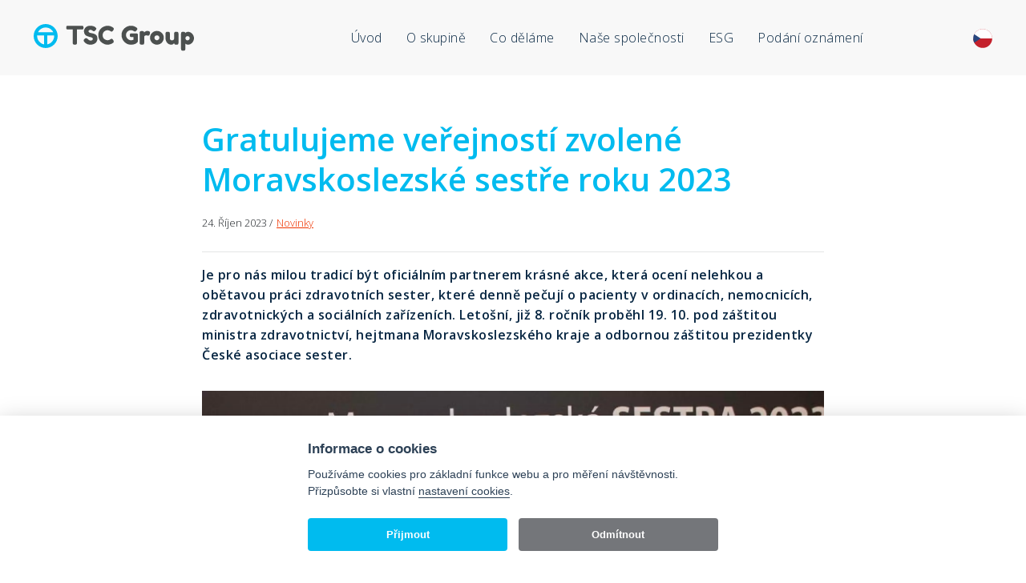

--- FILE ---
content_type: text/html; charset=utf-8
request_url: https://www.tsc-group.cz/novinky/gratulujeme-verejnosti-zvolene-moravskoslezske-sestre-roku-2023/
body_size: 3595
content:
<!DOCTYPE html>
<html lang="cs-CZ">
<head>
    <meta charset="UTF-8">
    <meta name="viewport" content="width=device-width, initial-scale=1.0">
    <script>
        window.dataLayer = window.dataLayer || [];
    </script>
    <!-- Google Tag Manager -->
    <script>(function(w,d,s,l,i){w[l]=w[l]||[];w[l].push({'gtm.start':
    new Date().getTime(),event:'gtm.js'});var f=d.getElementsByTagName(s)[0],
    j=d.createElement(s),dl=l!='dataLayer'?'&l='+l:'';j.async=true;j.src=
    'https://www.googletagmanager.com/gtm.js?id='+i+dl;f.parentNode.insertBefore(j,f);
    })(window,document,'script','dataLayer','GTM-5BS7VWG');</script>
    <!-- End Google Tag Manager -->
    <title>Gratulujeme veřejností zvolené Moravskoslezské sestře roku 2023</title>
    <meta property="og:title" content="Gratulujeme veřejností zvolené Moravskoslezské sestře roku 2023">
    <meta property="og:type" content="website">
    <meta property="og:image" content="https://www.tsc-group.cz/uploads/about/rv0-4690.jpg">
    <link rel="canonical" href="https://www.tsc-group.cz/novinky/gratulujeme-verejnosti-zvolene-moravskoslezske-sestre-roku-2023/">
    <link rel="icon" type="image/x-icon" href="favicon.ico">
    <link rel="stylesheet" href="/assets/css/styles.css?v1" type="text/css">
    <link rel="stylesheet" href="/assets/css/main.css?v1" type="text/css">
        <meta name="author" content="www.ngs.cz">
</head>
<body data-recaptchakey="6LdiUy4gAAAAAObOOnzA0szEYdfxMvOfqb2CqlXe">
    <noscript><iframe src="https://www.googletagmanager.com/ns.html?id=GTM-5BS7VWG" height="0" width="0" style="display:none;visibility:hidden"></iframe></noscript>

<header class="c-header c-header--no-shadow c-header--no-img">
    <div class="container-fluid c-header__content">
        <div class="row justify-content-center justify-content-lg-between align-items-center">
            <div class="col-4 col-md-3 col-lg c-header__logo">
                <a href="/">
                    <img class="c-header__logo img-fluid" src="/assets/img/logo.svg?v1">
                </a>
            </div>
            <div class="col c-header__mobile-nav">
                <div class="c-header__nav-container">
                    <ul class="c-header__nav mb-0">
                        <li class="c-header__item">
                                    <a href="/" class="c-header__link">Úvod</a>

                        </li>
                        <li class="c-header__item">
                                    <a href="/o-skupine/" class="c-header__link">O skupině</a>

                        </li>
                        <li class="c-header__item">
                                    <a href="/co-delame/" class="c-header__link">Co děláme</a>

                        </li>
                        <li class="c-header__item">
                                    <a href="/nase-spolecnosti/" class="c-header__link">Naše společnosti</a>

                        </li>
                        <li class="c-header__item">
                                    <a href="/esg/" class="c-header__link">ESG</a>

                        </li>
                        <li class="c-header__item">
                                    <a href="/podani-oznameni/" class="c-header__link">Podání oznámení</a>

                        </li>
                    </ul>
                </div>
            </div>
            <div class="col-8 col-md-9 col-lg-auto d-flex align-items-center justify-content-end">
                <div class="c-burger js-burger-toggler">
                    <div class="c-burger__line"></div>
                </div>
                <div class="c-header__lang">
                    <img class="c-header__lang-trigger js-lang-drop" src="/assets/static/lang/cs.svg?v1">
                    <div class="c-header__lang-drop">
                        <ul>
                            <li>
                                
                                    <a href="https://www.tsc-group.cz">CZ</a>
                            </li>
                            <li>
                                                                    <a href="/en/">EN</a>
                            </li>
                            <li>
                                                                    <a href="/de/">DE</a>
                            </li>
                            <li>
                                                                    <a href="/pl/">PL</a>
                            </li>
                            <li>
                                                                    <a href="/kr/">KR</a>
                            </li>
                            <li>
                                                                    <a href="/sk/">SK</a>
                            </li>
                        </ul>
                    </div>
                </div>
            </div>
        </div>
    </div>
</header>

    <section class="c-hero__no-image mt-4">
        <div class="container--small">
            <div class="row">
                <div class="col-12">
                    <h1 class="h2 mb-3">Gratulujeme veřejností zvolené Moravskoslezské sestře roku 2023</h1>
                </div>
            </div>
            <div class="row mb-4">
                <div class="col-12">
                    <div class="c-breadcrumbs"><span>24. Říjen 2023 / </span><a href="/novinky/">Novinky</a></div>
                </div>
            </div>
            <hr>
             <div class="perex mb-3">
                <p><strong>Je pro nás milou tradicí být oficiálním partnerem krásné akce, která ocení nelehkou a obětavou práci zdravotních sester, které denně pečují o pacienty v ordinacích, nemocnicích, zdravotnických a sociálních zařízeních. Letošní, již 8. ročník proběhl 19. 10. pod záštitou ministra zdravotnictví, hejtmana Moravskoslezského kraje a odbornou záštitou prezidentky České asociace sester.</strong></p>
            </div>
        </div>
    </section>
    <section class="pt-3">
        <div class="container--small">
             <div class="row">
                <div class="col-12">
                    <picture><source srcset="/uploads/co-delame/_r/ms-sestra2023-576x384.webp 576w,
/uploads/co-delame/_r/ms-sestra2023-991x660.webp 991w,
/uploads/co-delame/_r/ms-sestra2023-1152x767.webp 1152w,
/uploads/co-delame/_r/ms-sestra2023-1600x1066.webp 1600w,
/uploads/co-delame/_r/ms-sestra2023-1950x1299.webp 1920w" type="image/webp"><source srcset="/uploads/co-delame/_r/ms-sestra2023-576x384.jpg 576w,
/uploads/co-delame/_r/ms-sestra2023-991x660.jpg 991w,
/uploads/co-delame/_r/ms-sestra2023-1152x767.jpg 1152w,
/uploads/co-delame/_r/ms-sestra2023-1600x1066.jpg 1600w,
/uploads/co-delame/_r/ms-sestra2023-1950x1299.jpg 1920w"><img width="1950" height="1299" data-src="/uploads/co-delame/_r/ms-sestra2023-1950x1299.jpg" src="data:image/svg+xml,%3Csvg xmlns='http://www.w3.org/2000/svg' viewBox='0 0 1950 1299'%3E%3C/svg%3E" class="img-fluid" loading="lazy"></picture>
                </div>
            </div>
        </div>
    </section>
    <div class="container--small">


        <section data-anchor="moravskoslezska-sestra-roku-20" class="c-section js-scroll-anchor js-sequence-animation">
            <div class="container">
                <div class="row justify-content-center js-sequence-item">
                    <div class="col">
                        <p>Bc. Nikola Prošková, porodní asistentka v Nemocnici AGEL, na gynekologicko-porodnickém oddělení v Ostravě-Vítkovicích je letošní výherkyní v kategorii Sestra veřejnosti 2023. O jejím vítězství rozhodli občané ve veřejném hlasování v anketě z celkem 15 finalistek. Dle slov hrdého zaměstnavatele, ředitele Nemocnice AGEL Ostrava-Vítkovice, MUDr. Stanislava Jackanina, MBA, LL.M. je paní Prošková srdcem celého oddělení a velmi si cení její profesionality, zkušeností a energie, kterou předává pacientům. Podle informací organizátorů letos do ankety dorazilo bezmála 60 tisíc hlasů.</p>
<p>Bylo nám ctí, že jsme mohli akci podpořit a naše obchodní ředitelka společností Leastex, a.s. a TSC Hospital, s.r.o., Bc. Vendula Špringerová mohla osobně poděkovat, poblahopřát a předat paní Proškové její zasloužené ocenění.<br /><br /><img src="/uploads/co-delame/mssestra2023-1.jpg?width=400" alt="mssestra2023-1.jpg (245 KB)" width="711" height="533" /></p>
                    </div>
                </div>
            </div>
        </section>



    </div>

<footer class="c-footer">
    <div class="container">
        <div class="row">
            <div class="col-12 col-lg-4 mb-5 mb-lg-0 d-flex flex-column justify-content-between">
                <img class="u-width--200" src="/assets/img/logo.svg?v1">
                <div class="d-flex c-footer__socials mt-3">
                    <a href="https://www.linkedin.com/company/tsc-group-cz/posts/?feedView=all&amp;viewAsMember=true" target="_blank">
                        <svg class="icon">
                            <use xlink:href="/assets/img/symbols.svg?v1#icon-linkedin"></use>
                        </svg>
                    </a>
                    <a href="https://www.facebook.com/UpratovacieSluzbyTSC" target="_blank">
                        <svg class="icon">
                            <use xlink:href="/assets/img/symbols.svg?v1#icon-facebook"></use>
                        </svg>
                    </a>
                    <a href="https://www.youtube.com/@TSCGroup-cr9sk" target="_blank">
                        <svg class="icon">
                            <use xlink:href="/assets/img/symbols.svg?v1#icon-youtube"></use>
                        </svg>
                    </a>
                </div>
            </div>
            <div class="col-6 col-lg-4">
                <h4>TSC Group</h4>
                <ul class="c-footer__list">
                    <li>
                                <a href="/o-skupine/">O skupině</a>

                    </li>
                    <li>
                                <a href="/co-delame/">Co děláme</a>

                    </li>
                    <li>
                                <a href="/novinky/">Novinky</a>

                    </li>
                    <li>
                                <a href="/kariera/">Kariéra</a>

                    </li>
                    <li>
                                <a href="/kontakty/">Kontakty</a>

                    </li>
                    <li>
                                <a href="/dotace-eu/">Dotace EU</a>

                    </li>
                    <li>
                                <a href="/podporujeme/">Podporujeme</a>

                    </li>
                    <li>
                                <a href="https://obj.renatex.cz/">Leastex - objednávka on-line</a>

                    </li>
                </ul>
            </div>
            <div class="col-6 col-lg-4">
                <h4>Naše společnosti</h4>
                <div class="row">
                    <div class="col-12 col-md-6">
                        <ul class="c-footer__list">
                            <li>
                                <a href="https://www.tsc-cleaning.cz/" target="_blank" rel="nofollow">TSC Cleaning, a.s.</a>
                            </li>
                            <li>
                                <a href="https://www.tsc-group.sk/" target="_blank" rel="nofollow">TSC Slovakia s.r.o.</a>
                            </li>
                            <li>
                                <a href="https://www.tsc-facility.com/" target="_blank" rel="nofollow">TSC Facility, s.r.o.</a>
                            </li>
                            <li>
                                <a href="https://www.tsc-jet.com/" target="_blank" rel="nofollow">TSC Jet, a.s.</a>
                            </li>
                            <li>
                                <a href="https://www.tsc-hospital.com/" target="_blank" rel="nofollow">TSC Hospital, s.r.o.</a>
                            </li>
                            <li>
                                <a href="https://www.leastex.cz/" target="_blank" rel="nofollow">Leastex, a.s.</a>
                            </li>
                        </ul>
                    </div>
                    <div class="col-12 col-md-6">
                        <ul class="c-footer__list">
                            <li>
                                <a href="https://www.tech-clean.cz/" target="_blank" rel="nofollow">TechClean, s.r.o.</a>
                            </li>
                            <li>
                                <a href="https://www.tsc-services.cz/" target="_blank" rel="nofollow">TSC Services, s.r.o.</a>
                            </li>
                            <li>
                                <a href="https://www.tsc-clena.com/" target="_blank" rel="nofollow">TSC Clena, s.r.o.</a>
                            </li>
                            <li>
                                <a href="https://www.tsc-spectre.cz/" target="_blank" rel="nofollow">TSC Spectre, s.r.o.</a>
                            </li>
                            <li>
                                <a href="https://www.tsc-marketing.com/" target="_blank" rel="nofollow">TSC Marketing, s.r.o.</a>
                            </li>
                        </ul>
                    </div>
                </div>
            </div>
        </div>
        <div class="c-footer__bottom pb-3">
            <div class="row align-items-center">
                <div class="col-12 col-lg-4 mt-4 mt-md-0">
                    <p class="small mb-2 mb-lg-0">&copy;2026,  TSC GROUP</p>
                </div>
                <div class="col-12 col-lg-8 d-flex align-items-center flex-wrap mt-3 mt-md-0">
        <a href="/prohlaseni-o-cookies/" class="small">Prohlášení o cookies</a>
                            <p class="small mb-0">—</p>
        <a target="_blank" href="/uploads/dokumenty/ip-08-oznameni-o-ochrane-osobnich-udaju-zamestnancu-tsc-group-a.pdf" class="small">GDPR</a>
                            <p class="small mb-0">—</p>
        <a href="/ke-stazeni/" class="small">Dokumenty</a>
                            
                </div>
            </div>
        </div>
        <a class="c-footer__elevator js-elevator" href="#">
            <svg class="icon">
                <use xlink:href="/assets/img/symbols.svg?v1#icon-arrow-up"></use>
            </svg>
        </a>
    </div>
</footer>

        <script defer src="/cookieConsentScript"></script>
    <script src="/assets/js/main.js?v1"></script>
    <script type="text/javascript" src="/admin/nette-form-validation.js?v1"></script>
    </body>
</html>


--- FILE ---
content_type: text/css
request_url: https://www.tsc-group.cz/assets/css/main.css?v1
body_size: 24344
content:
@import url(https://fonts.googleapis.com/css2?family=Open+Sans:ital,wght@0,300;0,600;0,700;0,800;1,300&display=swap);
/*!
 * Bootstrap v5.1.3 (https://getbootstrap.com/)
 * Copyright 2011-2021 The Bootstrap Authors
 * Copyright 2011-2021 Twitter, Inc.
 * Licensed under MIT (https://github.com/twbs/bootstrap/blob/main/LICENSE)
 */:root{--bs-blue: #0d6efd;--bs-indigo: #6610f2;--bs-purple: #6f42c1;--bs-pink: #d63384;--bs-red: #dc3545;--bs-orange: #fd7e14;--bs-yellow: #ffc107;--bs-green: #198754;--bs-teal: #20c997;--bs-cyan: #0dcaf0;--bs-white: #fff;--bs-gray: #6c757d;--bs-gray-dark: #343a40;--bs-gray-100: #f8f9fa;--bs-gray-200: #e9ecef;--bs-gray-300: #dee2e6;--bs-gray-400: #ced4da;--bs-gray-500: #adb5bd;--bs-gray-600: #6c757d;--bs-gray-700: #495057;--bs-gray-800: #343a40;--bs-gray-900: #212529;--bs-primary: #0d6efd;--bs-secondary: #6c757d;--bs-success: #198754;--bs-info: #0dcaf0;--bs-warning: #ffc107;--bs-danger: #dc3545;--bs-light: #f8f9fa;--bs-dark: #212529;--bs-primary-rgb: 13, 110, 253;--bs-secondary-rgb: 108, 117, 125;--bs-success-rgb: 25, 135, 84;--bs-info-rgb: 13, 202, 240;--bs-warning-rgb: 255, 193, 7;--bs-danger-rgb: 220, 53, 69;--bs-light-rgb: 248, 249, 250;--bs-dark-rgb: 33, 37, 41;--bs-white-rgb: 255, 255, 255;--bs-black-rgb: 0, 0, 0;--bs-body-color-rgb: 33, 37, 41;--bs-body-bg-rgb: 255, 255, 255;--bs-font-sans-serif: system-ui, -apple-system, "Segoe UI", Roboto, "Helvetica Neue", Arial, "Noto Sans", "Liberation Sans", sans-serif, "Apple Color Emoji", "Segoe UI Emoji", "Segoe UI Symbol", "Noto Color Emoji";--bs-font-monospace: SFMono-Regular, Menlo, Monaco, Consolas, "Liberation Mono", "Courier New", monospace;--bs-gradient: linear-gradient(180deg, rgba(255, 255, 255, 0.15), rgba(255, 255, 255, 0));--bs-body-font-family: var(--bs-font-sans-serif);--bs-body-font-size: 1rem;--bs-body-font-weight: 400;--bs-body-line-height: 1.5;--bs-body-color: #212529;--bs-body-bg: #fff}*,*::before,*::after{box-sizing:border-box}@media(prefers-reduced-motion: no-preference){:root{scroll-behavior:smooth}}body{margin:0;font-family:var(--bs-body-font-family);font-size:var(--bs-body-font-size);font-weight:var(--bs-body-font-weight);line-height:var(--bs-body-line-height);color:var(--bs-body-color);text-align:var(--bs-body-text-align);background-color:var(--bs-body-bg);-webkit-text-size-adjust:100%;-webkit-tap-highlight-color:rgba(0,0,0,0)}hr{margin:1rem 0;color:inherit;background-color:currentColor;border:0;opacity:.25}hr:not([size]){height:1px}h6,.h6,h5,.h5,h4,.h4,h3,.h3,h2,.h2,h1,.h1{margin-top:0;margin-bottom:.5rem;font-weight:500;line-height:1.2}h1,.h1{font-size:calc(1.375rem + 1.5vw)}@media(min-width: 1200px){h1,.h1{font-size:2.5rem}}h2,.h2{font-size:calc(1.325rem + 0.9vw)}@media(min-width: 1200px){h2,.h2{font-size:2rem}}h3,.h3{font-size:calc(1.3rem + 0.6vw)}@media(min-width: 1200px){h3,.h3{font-size:1.75rem}}h4,.h4{font-size:calc(1.275rem + 0.3vw)}@media(min-width: 1200px){h4,.h4{font-size:1.5rem}}h5,.h5{font-size:1.25rem}h6,.h6{font-size:1rem}p{margin-top:0;margin-bottom:1rem}address{margin-bottom:1rem;font-style:normal;line-height:inherit}ol,ul{padding-left:2rem}ol,ul,dl{margin-top:0;margin-bottom:1rem}ol ol,ul ul,ol ul,ul ol{margin-bottom:0}dt{font-weight:700}dd{margin-bottom:.5rem;margin-left:0}blockquote{margin:0 0 1rem}b,strong{font-weight:bolder}small,.small{font-size:0.875em}sub,sup{position:relative;font-size:0.75em;line-height:0;vertical-align:baseline}sub{bottom:-0.25em}sup{top:-0.5em}a{color:#0d6efd;text-decoration:underline}a:hover{color:#0a58ca}a:not([href]):not([class]),a:not([href]):not([class]):hover{color:inherit;text-decoration:none}pre,code{font-family:var(--bs-font-monospace);font-size:1em;direction:ltr /* rtl:ignore */;unicode-bidi:bidi-override}pre{display:block;margin-top:0;margin-bottom:1rem;overflow:auto;font-size:0.875em}pre code{font-size:inherit;color:inherit;word-break:normal}code{font-size:0.875em;color:#d63384;word-wrap:break-word}a>code{color:inherit}img,svg{vertical-align:middle}table{caption-side:bottom;border-collapse:collapse}caption{padding-top:.5rem;padding-bottom:.5rem;color:#6c757d;text-align:left}th{text-align:inherit;text-align:-webkit-match-parent}thead,tbody,tr,td,th{border-color:inherit;border-style:solid;border-width:0}label{display:inline-block}button{border-radius:0}button:focus:not(:focus-visible){outline:0}input,button,select,textarea{margin:0;font-family:inherit;font-size:inherit;line-height:inherit}button,select{text-transform:none}[role=button]{cursor:pointer}select{word-wrap:normal}select:disabled{opacity:1}[list]::-webkit-calendar-picker-indicator{display:none}button,[type=button],[type=reset],[type=submit]{-webkit-appearance:button}button:not(:disabled),[type=button]:not(:disabled),[type=reset]:not(:disabled),[type=submit]:not(:disabled){cursor:pointer}::-moz-focus-inner{padding:0;border-style:none}textarea{resize:vertical}::-webkit-datetime-edit-fields-wrapper,::-webkit-datetime-edit-text,::-webkit-datetime-edit-minute,::-webkit-datetime-edit-hour-field,::-webkit-datetime-edit-day-field,::-webkit-datetime-edit-month-field,::-webkit-datetime-edit-year-field{padding:0}::-webkit-inner-spin-button{height:auto}[type=search]{outline-offset:-2px;-webkit-appearance:textfield}::-webkit-search-decoration{-webkit-appearance:none}::-webkit-color-swatch-wrapper{padding:0}::file-selector-button{font:inherit}::-webkit-file-upload-button{font:inherit;-webkit-appearance:button}output{display:inline-block}iframe{border:0}summary{display:list-item;cursor:pointer}progress{vertical-align:baseline}[hidden]{display:none !important}.lead{font-size:1.25rem;font-weight:300}.blockquote{margin-bottom:1rem;font-size:1.25rem}.blockquote>:last-child{margin-bottom:0}.img-fluid{max-width:100%;height:auto}.container,.container--small,.container--medium,.container-fluid{width:100%;padding-right:var(--bs-gutter-x, 0.75rem);padding-left:var(--bs-gutter-x, 0.75rem);margin-right:auto;margin-left:auto}@media(min-width: 576px){.container,.container--small,.container--medium{max-width:540px}}@media(min-width: 768px){.container,.container--small,.container--medium{max-width:720px}}@media(min-width: 992px){.container,.container--small,.container--medium{max-width:960px}}@media(min-width: 1200px){.container,.container--small,.container--medium{max-width:1140px}}@media(min-width: 1400px){.container,.container--small,.container--medium{max-width:1320px}}.row{--bs-gutter-x: 1.5rem;--bs-gutter-y: 0;display:flex;flex-wrap:wrap;margin-top:calc(-1*var(--bs-gutter-y));margin-right:calc(-0.5*var(--bs-gutter-x));margin-left:calc(-0.5*var(--bs-gutter-x))}.row>*{flex-shrink:0;width:100%;max-width:100%;padding-right:calc(var(--bs-gutter-x)*.5);padding-left:calc(var(--bs-gutter-x)*.5);margin-top:var(--bs-gutter-y)}.col{flex:1 0 0%}.col-auto{flex:0 0 auto;width:auto}.col-1{flex:0 0 auto;width:8.33333333%}.col-4{flex:0 0 auto;width:33.33333333%}.col-5{flex:0 0 auto;width:41.66666667%}.col-6{flex:0 0 auto;width:50%}.col-7{flex:0 0 auto;width:58.33333333%}.col-8{flex:0 0 auto;width:66.66666667%}.col-9{flex:0 0 auto;width:75%}.col-10{flex:0 0 auto;width:83.33333333%}.col-11{flex:0 0 auto;width:91.66666667%}.col-12{flex:0 0 auto;width:100%}.g-0{--bs-gutter-x: 0}.g-0{--bs-gutter-y: 0}.g-1{--bs-gutter-x: 0.25rem}.g-1{--bs-gutter-y: 0.25rem}.g-2{--bs-gutter-x: 0.5rem}.g-2{--bs-gutter-y: 0.5rem}.g-3{--bs-gutter-x: 1rem}.g-3{--bs-gutter-y: 1rem}.g-4{--bs-gutter-x: 1.5rem}.g-4{--bs-gutter-y: 1.5rem}.g-5{--bs-gutter-x: 3rem}.g-5{--bs-gutter-y: 3rem}@media(min-width: 576px){.col-sm-1{flex:0 0 auto;width:8.33333333%}.col-sm-3{flex:0 0 auto;width:25%}.col-sm-4{flex:0 0 auto;width:33.33333333%}.col-sm-5{flex:0 0 auto;width:41.66666667%}.col-sm-6{flex:0 0 auto;width:50%}.col-sm-7{flex:0 0 auto;width:58.33333333%}.col-sm-8{flex:0 0 auto;width:66.66666667%}.col-sm-12{flex:0 0 auto;width:100%}}@media(min-width: 768px){.col-md{flex:1 0 0%}.col-md-3{flex:0 0 auto;width:25%}.col-md-4{flex:0 0 auto;width:33.33333333%}.col-md-5{flex:0 0 auto;width:41.66666667%}.col-md-6{flex:0 0 auto;width:50%}.col-md-7{flex:0 0 auto;width:58.33333333%}.col-md-8{flex:0 0 auto;width:66.66666667%}.col-md-9{flex:0 0 auto;width:75%}.col-md-12{flex:0 0 auto;width:100%}.offset-md-1{margin-left:8.33333333%}}@media(min-width: 992px){.col-lg{flex:1 0 0%}.col-lg-auto{flex:0 0 auto;width:auto}.col-lg-3{flex:0 0 auto;width:25%}.col-lg-4{flex:0 0 auto;width:33.33333333%}.col-lg-5{flex:0 0 auto;width:41.66666667%}.col-lg-6{flex:0 0 auto;width:50%}.col-lg-7{flex:0 0 auto;width:58.33333333%}.col-lg-8{flex:0 0 auto;width:66.66666667%}.col-lg-9{flex:0 0 auto;width:75%}.col-lg-10{flex:0 0 auto;width:83.33333333%}.col-lg-12{flex:0 0 auto;width:100%}.offset-lg-1{margin-left:8.33333333%}.offset-lg-2{margin-left:16.66666667%}.offset-lg-3{margin-left:25%}.offset-lg-6{margin-left:50%}}.table{--bs-table-bg: transparent;--bs-table-accent-bg: transparent;--bs-table-striped-color: #212529;--bs-table-striped-bg: rgba(0, 0, 0, 0.05);--bs-table-active-color: #212529;--bs-table-active-bg: rgba(0, 0, 0, 0.1);--bs-table-hover-color: #212529;--bs-table-hover-bg: rgba(0, 0, 0, 0.075);width:100%;margin-bottom:1rem;color:#212529;vertical-align:top;border-color:#dee2e6}.table>:not(caption)>*>*{padding:.5rem .5rem;background-color:var(--bs-table-bg);border-bottom-width:1px;box-shadow:inset 0 0 0 9999px var(--bs-table-accent-bg)}.table>tbody{vertical-align:inherit}.table>thead{vertical-align:bottom}.table>:not(:first-child){border-top:2px solid currentColor}.table-bordered>:not(caption)>*{border-width:1px 0}.table-bordered>:not(caption)>*>*{border-width:0 1px}.table-striped>tbody>tr:nth-of-type(odd)>*{--bs-table-accent-bg: var(--bs-table-striped-bg);color:var(--bs-table-striped-color)}.table-hover>tbody>tr:hover>*{--bs-table-accent-bg: var(--bs-table-hover-bg);color:var(--bs-table-hover-color)}.form-control{display:block;width:100%;padding:.375rem .75rem;font-size:1rem;font-weight:400;line-height:1.5;color:#212529;background-color:#fff;background-clip:padding-box;border:1px solid #ced4da;appearance:none;border-radius:.25rem;transition:border-color .15s ease-in-out,box-shadow .15s ease-in-out}@media(prefers-reduced-motion: reduce){.form-control{transition:none}}.form-control[type=file]{overflow:hidden}.form-control[type=file]:not(:disabled):not([readonly]){cursor:pointer}.form-control:focus{color:#212529;background-color:#fff;border-color:#86b7fe;outline:0;box-shadow:0 0 0 .25rem rgba(13,110,253,.25)}.form-control::-webkit-date-and-time-value{height:1.5em}.form-control::placeholder{color:#6c757d;opacity:1}.form-control:disabled,.form-control[readonly]{background-color:#e9ecef;opacity:1}.form-control::file-selector-button{padding:.375rem .75rem;margin:-0.375rem -0.75rem;margin-inline-end:.75rem;color:#212529;background-color:#e9ecef;pointer-events:none;border-color:inherit;border-style:solid;border-width:0;border-inline-end-width:1px;border-radius:0;transition:color .15s ease-in-out,background-color .15s ease-in-out,border-color .15s ease-in-out,box-shadow .15s ease-in-out}@media(prefers-reduced-motion: reduce){.form-control::file-selector-button{transition:none}}.form-control:hover:not(:disabled):not([readonly])::file-selector-button{background-color:#dde0e3}.form-control::-webkit-file-upload-button{padding:.375rem .75rem;margin:-0.375rem -0.75rem;margin-inline-end:.75rem;color:#212529;background-color:#e9ecef;pointer-events:none;border-color:inherit;border-style:solid;border-width:0;border-inline-end-width:1px;border-radius:0;transition:color .15s ease-in-out,background-color .15s ease-in-out,border-color .15s ease-in-out,box-shadow .15s ease-in-out}@media(prefers-reduced-motion: reduce){.form-control::-webkit-file-upload-button{transition:none}}.form-control:hover:not(:disabled):not([readonly])::-webkit-file-upload-button{background-color:#dde0e3}textarea.form-control{min-height:calc(1.5em + 0.75rem + 2px)}.input-group{position:relative;display:flex;flex-wrap:wrap;align-items:stretch;width:100%}.input-group>.form-control{position:relative;flex:1 1 auto;width:1%;min-width:0}.input-group>.form-control:focus{z-index:3}.input-group .btn{position:relative;z-index:2}.input-group .btn:focus{z-index:3}.input-group:not(.has-validation)>:not(:last-child):not(.dropdown-toggle):not(.dropdown-menu),.input-group:not(.has-validation)>.dropdown-toggle:nth-last-child(n+3){border-top-right-radius:0;border-bottom-right-radius:0}.input-group>:not(:first-child):not(.dropdown-menu):not(.valid-tooltip):not(.valid-feedback):not(.invalid-tooltip):not(.invalid-feedback){margin-left:-1px;border-top-left-radius:0;border-bottom-left-radius:0}.btn{display:inline-block;font-weight:400;line-height:1.5;color:#212529;text-align:center;text-decoration:none;vertical-align:middle;cursor:pointer;user-select:none;background-color:rgba(0,0,0,0);border:1px solid rgba(0,0,0,0);padding:.375rem .75rem;font-size:1rem;border-radius:.25rem;transition:color .15s ease-in-out,background-color .15s ease-in-out,border-color .15s ease-in-out,box-shadow .15s ease-in-out}@media(prefers-reduced-motion: reduce){.btn{transition:none}}.btn:hover{color:#212529}.btn:focus{outline:0;box-shadow:0 0 0 .25rem rgba(13,110,253,.25)}.btn:disabled,.btn.disabled{pointer-events:none;opacity:.65}.btn-primary{color:#fff;background-color:#0d6efd;border-color:#0d6efd}.btn-primary:hover{color:#fff;background-color:#0b5ed7;border-color:#0a58ca}.btn-primary:focus{color:#fff;background-color:#0b5ed7;border-color:#0a58ca;box-shadow:0 0 0 .25rem rgba(49,132,253,.5)}.btn-primary:active,.btn-primary.active,.show>.btn-primary.dropdown-toggle{color:#fff;background-color:#0a58ca;border-color:#0a53be}.btn-primary:active:focus,.btn-primary.active:focus,.show>.btn-primary.dropdown-toggle:focus{box-shadow:0 0 0 .25rem rgba(49,132,253,.5)}.btn-primary:disabled,.btn-primary.disabled{color:#fff;background-color:#0d6efd;border-color:#0d6efd}.btn-success{color:#fff;background-color:#198754;border-color:#198754}.btn-success:hover{color:#fff;background-color:#157347;border-color:#146c43}.btn-success:focus{color:#fff;background-color:#157347;border-color:#146c43;box-shadow:0 0 0 .25rem rgba(60,153,110,.5)}.btn-success:active,.btn-success.active,.show>.btn-success.dropdown-toggle{color:#fff;background-color:#146c43;border-color:#13653f}.btn-success:active:focus,.btn-success.active:focus,.show>.btn-success.dropdown-toggle:focus{box-shadow:0 0 0 .25rem rgba(60,153,110,.5)}.btn-success:disabled,.btn-success.disabled{color:#fff;background-color:#198754;border-color:#198754}.btn-info{color:#000;background-color:#0dcaf0;border-color:#0dcaf0}.btn-info:hover{color:#000;background-color:#31d2f2;border-color:#25cff2}.btn-info:focus{color:#000;background-color:#31d2f2;border-color:#25cff2;box-shadow:0 0 0 .25rem rgba(11,172,204,.5)}.btn-info:active,.btn-info.active,.show>.btn-info.dropdown-toggle{color:#000;background-color:#3dd5f3;border-color:#25cff2}.btn-info:active:focus,.btn-info.active:focus,.show>.btn-info.dropdown-toggle:focus{box-shadow:0 0 0 .25rem rgba(11,172,204,.5)}.btn-info:disabled,.btn-info.disabled{color:#000;background-color:#0dcaf0;border-color:#0dcaf0}.btn-danger{color:#fff;background-color:#dc3545;border-color:#dc3545}.btn-danger:hover{color:#fff;background-color:#bb2d3b;border-color:#b02a37}.btn-danger:focus{color:#fff;background-color:#bb2d3b;border-color:#b02a37;box-shadow:0 0 0 .25rem rgba(225,83,97,.5)}.btn-danger:active,.btn-danger.active,.show>.btn-danger.dropdown-toggle{color:#fff;background-color:#b02a37;border-color:#a52834}.btn-danger:active:focus,.btn-danger.active:focus,.show>.btn-danger.dropdown-toggle:focus{box-shadow:0 0 0 .25rem rgba(225,83,97,.5)}.btn-danger:disabled,.btn-danger.disabled{color:#fff;background-color:#dc3545;border-color:#dc3545}.btn-lg{padding:.5rem 1rem;font-size:1.25rem;border-radius:.3rem}.btn-sm{padding:.25rem .5rem;font-size:0.875rem;border-radius:.2rem}.fade{transition:opacity .15s linear}@media(prefers-reduced-motion: reduce){.fade{transition:none}}.fade:not(.show){opacity:0}.collapse:not(.show){display:none}.dropdown{position:relative}.dropdown-toggle{white-space:nowrap}.dropdown-toggle::after{display:inline-block;margin-left:.255em;vertical-align:.255em;content:"";border-top:.3em solid;border-right:.3em solid rgba(0,0,0,0);border-bottom:0;border-left:.3em solid rgba(0,0,0,0)}.dropdown-toggle:empty::after{margin-left:0}.dropdown-menu{position:absolute;z-index:1000;display:none;min-width:10rem;padding:.5rem 0;margin:0;font-size:1rem;color:#212529;text-align:left;list-style:none;background-color:#fff;background-clip:padding-box;border:1px solid rgba(0,0,0,.15);border-radius:.25rem}.dropdown-item{display:block;width:100%;padding:.25rem 1rem;clear:both;font-weight:400;color:#212529;text-align:inherit;text-decoration:none;white-space:nowrap;background-color:rgba(0,0,0,0);border:0}.dropdown-item:hover,.dropdown-item:focus{color:#1e2125;background-color:#e9ecef}.dropdown-item.active,.dropdown-item:active{color:#fff;text-decoration:none;background-color:#0d6efd}.dropdown-item.disabled,.dropdown-item:disabled{color:#adb5bd;pointer-events:none;background-color:rgba(0,0,0,0)}.dropdown-menu.show{display:block}.btn-group{position:relative;display:inline-flex;vertical-align:middle}.btn-group>.btn{position:relative;flex:1 1 auto}.btn-group>.btn:hover,.btn-group>.btn:focus,.btn-group>.btn:active,.btn-group>.btn.active{z-index:1}.btn-toolbar{display:flex;flex-wrap:wrap;justify-content:flex-start}.btn-toolbar .input-group{width:auto}.btn-group>.btn:not(:first-child),.btn-group>.btn-group:not(:first-child){margin-left:-1px}.btn-group>.btn:not(:last-child):not(.dropdown-toggle),.btn-group>.btn-group:not(:last-child)>.btn{border-top-right-radius:0;border-bottom-right-radius:0}.btn-group>.btn:nth-child(n+3),.btn-group>:not(.btn-check)+.btn,.btn-group>.btn-group:not(:first-child)>.btn{border-top-left-radius:0;border-bottom-left-radius:0}.nav{display:flex;flex-wrap:wrap;padding-left:0;margin-bottom:0;list-style:none}.nav-tabs{border-bottom:1px solid #dee2e6}.nav-tabs .dropdown-menu{margin-top:-1px;border-top-left-radius:0;border-top-right-radius:0}.tab-content>.tab-pane{display:none}.tab-content>.active{display:block}.navbar{position:relative;display:flex;flex-wrap:wrap;align-items:center;justify-content:space-between;padding-top:.5rem;padding-bottom:.5rem}.navbar>.container,.navbar>.container--small,.navbar>.container--medium,.navbar>.container-fluid{display:flex;flex-wrap:inherit;align-items:center;justify-content:space-between}.navbar-nav{display:flex;flex-direction:column;padding-left:0;margin-bottom:0;list-style:none}.navbar-nav .dropdown-menu{position:static}.pagination{display:flex;padding-left:0;list-style:none}.badge{display:inline-block;padding:.35em .65em;font-size:0.75em;font-weight:700;line-height:1;color:#fff;text-align:center;white-space:nowrap;vertical-align:baseline;border-radius:.25rem}.badge:empty{display:none}.btn .badge{position:relative;top:-1px}.alert{position:relative;padding:1rem 1rem;margin-bottom:1rem;border:1px solid rgba(0,0,0,0);border-radius:.25rem}.alert-dismissible{padding-right:3rem}.alert-dismissible .btn-close{position:absolute;top:0;right:0;z-index:2;padding:1.25rem 1rem}.alert-info{color:#055160;background-color:#cff4fc;border-color:#b6effb}.alert-danger{color:#842029;background-color:#f8d7da;border-color:#f5c2c7}@keyframes progress-bar-stripes{0%{background-position-x:1rem}}.progress{display:flex;height:1rem;overflow:hidden;font-size:0.75rem;background-color:#e9ecef;border-radius:.25rem}.btn-close{box-sizing:content-box;width:1em;height:1em;padding:.25em .25em;color:#000;background:rgba(0,0,0,0) url("data:image/svg+xml,%3csvg xmlns=%27http://www.w3.org/2000/svg%27 viewBox=%270 0 16 16%27 fill=%27%23000%27%3e%3cpath d=%27M.293.293a1 1 0 011.414 0L8 6.586 14.293.293a1 1 0 111.414 1.414L9.414 8l6.293 6.293a1 1 0 01-1.414 1.414L8 9.414l-6.293 6.293a1 1 0 01-1.414-1.414L6.586 8 .293 1.707a1 1 0 010-1.414z%27/%3e%3c/svg%3e") center/1em auto no-repeat;border:0;border-radius:.25rem;opacity:.5}.btn-close:hover{color:#000;text-decoration:none;opacity:.75}.btn-close:focus{outline:0;box-shadow:0 0 0 .25rem rgba(13,110,253,.25);opacity:1}.btn-close:disabled,.btn-close.disabled{pointer-events:none;user-select:none;opacity:.25}.modal{position:fixed;top:0;left:0;z-index:1055;display:none;width:100%;height:100%;overflow-x:hidden;overflow-y:auto;outline:0}.modal-dialog{position:relative;width:auto;margin:.5rem;pointer-events:none}.modal.fade .modal-dialog{transition:transform .3s ease-out;transform:translate(0, -50px)}@media(prefers-reduced-motion: reduce){.modal.fade .modal-dialog{transition:none}}.modal.show .modal-dialog{transform:none}.modal-dialog-scrollable{height:calc(100% - 1rem)}.modal-dialog-scrollable .modal-content{max-height:100%;overflow:hidden}.modal-dialog-scrollable .modal-body{overflow-y:auto}.modal-content{position:relative;display:flex;flex-direction:column;width:100%;pointer-events:auto;background-color:#fff;background-clip:padding-box;border:1px solid rgba(0,0,0,.2);border-radius:.3rem;outline:0}.modal-header{display:flex;flex-shrink:0;align-items:center;justify-content:space-between;padding:1rem 1rem;border-bottom:1px solid #dee2e6;border-top-left-radius:calc(0.3rem - 1px);border-top-right-radius:calc(0.3rem - 1px)}.modal-header .btn-close{padding:.5rem .5rem;margin:-0.5rem -0.5rem -0.5rem auto}.modal-title{margin-bottom:0;line-height:1.5}.modal-body{position:relative;flex:1 1 auto;padding:1rem}.modal-footer{display:flex;flex-wrap:wrap;flex-shrink:0;align-items:center;justify-content:flex-end;padding:.75rem;border-top:1px solid #dee2e6;border-bottom-right-radius:calc(0.3rem - 1px);border-bottom-left-radius:calc(0.3rem - 1px)}.modal-footer>*{margin:.25rem}@media(min-width: 576px){.modal-dialog{max-width:500px;margin:1.75rem auto}.modal-dialog-scrollable{height:calc(100% - 3.5rem)}}@media(min-width: 992px){.modal-lg{max-width:800px}}.tooltip{position:absolute;z-index:1080;display:block;margin:0;font-family:var(--bs-font-sans-serif);font-style:normal;font-weight:400;line-height:1.5;text-align:left;text-align:start;text-decoration:none;text-shadow:none;text-transform:none;letter-spacing:normal;word-break:normal;word-spacing:normal;white-space:normal;line-break:auto;font-size:0.875rem;word-wrap:break-word;opacity:0}.tooltip.show{opacity:.9}.carousel{position:relative}@keyframes spinner-border{to{transform:rotate(360deg) /* rtl:ignore */}}.spinner-border{display:inline-block;width:2rem;height:2rem;vertical-align:-0.125em;border:.25em solid currentColor;border-right-color:rgba(0,0,0,0);border-radius:50%;animation:.75s linear infinite spinner-border}.spinner-border-sm{width:1rem;height:1rem;border-width:.2em}@keyframes spinner-grow{0%{transform:scale(0)}50%{opacity:1;transform:none}}@media(prefers-reduced-motion: reduce){.spinner-border{animation-duration:1.5s}}.placeholder{display:inline-block;min-height:1em;vertical-align:middle;cursor:wait;background-color:currentColor;opacity:.5}.placeholder.btn::before{display:inline-block;content:""}@keyframes placeholder-glow{50%{opacity:.2}}@keyframes placeholder-wave{100%{mask-position:-200% 0%}}.clearfix::after{display:block;clear:both;content:""}.vr{display:inline-block;align-self:stretch;width:1px;min-height:1em;background-color:currentColor;opacity:.25}.d-inline-block{display:inline-block !important}.d-block{display:block !important}.d-flex{display:flex !important}.d-none{display:none !important}.position-relative{position:relative !important}.end-0{right:0 !important}.w-100{width:100% !important}.h-100{height:100% !important}.flex-column{flex-direction:column !important}.flex-row-reverse{flex-direction:row-reverse !important}.flex-wrap{flex-wrap:wrap !important}.justify-content-start{justify-content:flex-start !important}.justify-content-end{justify-content:flex-end !important}.justify-content-center{justify-content:center !important}.justify-content-between{justify-content:space-between !important}.align-items-end{align-items:flex-end !important}.align-items-center{align-items:center !important}.m-0{margin:0 !important}.m-1{margin:.25rem !important}.m-2{margin:.5rem !important}.m-4{margin:1.5rem !important}.mx-auto{margin-right:auto !important;margin-left:auto !important}.my-3{margin-top:1rem !important;margin-bottom:1rem !important}.my-5{margin-top:3rem !important;margin-bottom:3rem !important}.mt-1{margin-top:.25rem !important}.mt-2{margin-top:.5rem !important}.mt-3{margin-top:1rem !important}.mt-4{margin-top:1.5rem !important}.mt-5{margin-top:3rem !important}.me-1{margin-right:.25rem !important}.me-2{margin-right:.5rem !important}.me-3{margin-right:1rem !important}.me-4{margin-right:1.5rem !important}.mb-0{margin-bottom:0 !important}.mb-1{margin-bottom:.25rem !important}.mb-2{margin-bottom:.5rem !important}.mb-3{margin-bottom:1rem !important}.mb-4{margin-bottom:1.5rem !important}.mb-5{margin-bottom:3rem !important}.ms-2{margin-left:.5rem !important}.ms-5{margin-left:3rem !important}.p-0{padding:0 !important}.p-1{padding:.25rem !important}.p-3{padding:1rem !important}.p-4{padding:1.5rem !important}.px-0{padding-right:0 !important;padding-left:0 !important}.px-2{padding-right:.5rem !important;padding-left:.5rem !important}.px-4{padding-right:1.5rem !important;padding-left:1.5rem !important}.px-5{padding-right:3rem !important;padding-left:3rem !important}.py-4{padding-top:1.5rem !important;padding-bottom:1.5rem !important}.py-5{padding-top:3rem !important;padding-bottom:3rem !important}.pt-0{padding-top:0 !important}.pt-1{padding-top:.25rem !important}.pt-2{padding-top:.5rem !important}.pt-3{padding-top:1rem !important}.pe-0{padding-right:0 !important}.pe-3{padding-right:1rem !important}.pe-5{padding-right:3rem !important}.pb-3{padding-bottom:1rem !important}.pb-4{padding-bottom:1.5rem !important}.pb-5{padding-bottom:3rem !important}.ps-0{padding-left:0 !important}.ps-5{padding-left:3rem !important}.text-center{text-align:center !important}.text-info{--bs-text-opacity: 1;color:rgba(var(--bs-info-rgb), var(--bs-text-opacity)) !important}.text-danger{--bs-text-opacity: 1;color:rgba(var(--bs-danger-rgb), var(--bs-text-opacity)) !important}.visible{visibility:visible !important}@media(min-width: 768px){.d-md-block{display:block !important}.d-md-none{display:none !important}.justify-content-md-start{justify-content:flex-start !important}.justify-content-md-center{justify-content:center !important}.mt-md-0{margin-top:0 !important}.mt-md-4{margin-top:1.5rem !important}.mt-md-5{margin-top:3rem !important}.me-md-3{margin-right:1rem !important}.mb-md-0{margin-bottom:0 !important}.mb-md-4{margin-bottom:1.5rem !important}.mb-md-5{margin-bottom:3rem !important}.ms-md-0{margin-left:0 !important}.px-md-3{padding-right:1rem !important;padding-left:1rem !important}.px-md-4{padding-right:1.5rem !important;padding-left:1.5rem !important}.pt-md-5{padding-top:3rem !important}.pe-md-5{padding-right:3rem !important}.pb-md-5{padding-bottom:3rem !important}.text-md-start{text-align:left !important}}@media(min-width: 992px){.justify-content-lg-start{justify-content:flex-start !important}.justify-content-lg-between{justify-content:space-between !important}.mt-lg-0{margin-top:0 !important}.mt-lg-5{margin-top:3rem !important}.mb-lg-0{margin-bottom:0 !important}.py-lg-5{padding-top:3rem !important;padding-bottom:3rem !important}.pt-lg-5{padding-top:3rem !important}.pe-lg-5{padding-right:3rem !important}.pb-lg-0{padding-bottom:0 !important}.pb-lg-4{padding-bottom:1.5rem !important}.pb-lg-5{padding-bottom:3rem !important}.ps-lg-4{padding-left:1.5rem !important}.ps-lg-5{padding-left:3rem !important}.text-lg-start{text-align:left !important}.text-lg-center{text-align:center !important}}body[data-aos-duration="50"] [data-aos],[data-aos][data-aos][data-aos-duration="50"]{transition-duration:50ms}body[data-aos-delay="50"] [data-aos],[data-aos][data-aos][data-aos-delay="50"]{transition-delay:0}body[data-aos-delay="50"] [data-aos].aos-animate,[data-aos][data-aos][data-aos-delay="50"].aos-animate{transition-delay:50ms}body[data-aos-duration="100"] [data-aos],[data-aos][data-aos][data-aos-duration="100"]{transition-duration:100ms}body[data-aos-delay="100"] [data-aos],[data-aos][data-aos][data-aos-delay="100"]{transition-delay:0}body[data-aos-delay="100"] [data-aos].aos-animate,[data-aos][data-aos][data-aos-delay="100"].aos-animate{transition-delay:100ms}body[data-aos-duration="150"] [data-aos],[data-aos][data-aos][data-aos-duration="150"]{transition-duration:150ms}body[data-aos-delay="150"] [data-aos],[data-aos][data-aos][data-aos-delay="150"]{transition-delay:0}body[data-aos-delay="150"] [data-aos].aos-animate,[data-aos][data-aos][data-aos-delay="150"].aos-animate{transition-delay:150ms}body[data-aos-duration="200"] [data-aos],[data-aos][data-aos][data-aos-duration="200"]{transition-duration:200ms}body[data-aos-delay="200"] [data-aos],[data-aos][data-aos][data-aos-delay="200"]{transition-delay:0}body[data-aos-delay="200"] [data-aos].aos-animate,[data-aos][data-aos][data-aos-delay="200"].aos-animate{transition-delay:200ms}body[data-aos-duration="250"] [data-aos],[data-aos][data-aos][data-aos-duration="250"]{transition-duration:250ms}body[data-aos-delay="250"] [data-aos],[data-aos][data-aos][data-aos-delay="250"]{transition-delay:0}body[data-aos-delay="250"] [data-aos].aos-animate,[data-aos][data-aos][data-aos-delay="250"].aos-animate{transition-delay:250ms}body[data-aos-duration="300"] [data-aos],[data-aos][data-aos][data-aos-duration="300"]{transition-duration:300ms}body[data-aos-delay="300"] [data-aos],[data-aos][data-aos][data-aos-delay="300"]{transition-delay:0}body[data-aos-delay="300"] [data-aos].aos-animate,[data-aos][data-aos][data-aos-delay="300"].aos-animate{transition-delay:300ms}body[data-aos-duration="350"] [data-aos],[data-aos][data-aos][data-aos-duration="350"]{transition-duration:350ms}body[data-aos-delay="350"] [data-aos],[data-aos][data-aos][data-aos-delay="350"]{transition-delay:0}body[data-aos-delay="350"] [data-aos].aos-animate,[data-aos][data-aos][data-aos-delay="350"].aos-animate{transition-delay:350ms}body[data-aos-duration="400"] [data-aos],[data-aos][data-aos][data-aos-duration="400"]{transition-duration:400ms}body[data-aos-delay="400"] [data-aos],[data-aos][data-aos][data-aos-delay="400"]{transition-delay:0}body[data-aos-delay="400"] [data-aos].aos-animate,[data-aos][data-aos][data-aos-delay="400"].aos-animate{transition-delay:400ms}body[data-aos-duration="450"] [data-aos],[data-aos][data-aos][data-aos-duration="450"]{transition-duration:450ms}body[data-aos-delay="450"] [data-aos],[data-aos][data-aos][data-aos-delay="450"]{transition-delay:0}body[data-aos-delay="450"] [data-aos].aos-animate,[data-aos][data-aos][data-aos-delay="450"].aos-animate{transition-delay:450ms}body[data-aos-duration="500"] [data-aos],[data-aos][data-aos][data-aos-duration="500"]{transition-duration:500ms}body[data-aos-delay="500"] [data-aos],[data-aos][data-aos][data-aos-delay="500"]{transition-delay:0}body[data-aos-delay="500"] [data-aos].aos-animate,[data-aos][data-aos][data-aos-delay="500"].aos-animate{transition-delay:500ms}body[data-aos-duration="550"] [data-aos],[data-aos][data-aos][data-aos-duration="550"]{transition-duration:550ms}body[data-aos-delay="550"] [data-aos],[data-aos][data-aos][data-aos-delay="550"]{transition-delay:0}body[data-aos-delay="550"] [data-aos].aos-animate,[data-aos][data-aos][data-aos-delay="550"].aos-animate{transition-delay:550ms}body[data-aos-duration="600"] [data-aos],[data-aos][data-aos][data-aos-duration="600"]{transition-duration:600ms}body[data-aos-delay="600"] [data-aos],[data-aos][data-aos][data-aos-delay="600"]{transition-delay:0}body[data-aos-delay="600"] [data-aos].aos-animate,[data-aos][data-aos][data-aos-delay="600"].aos-animate{transition-delay:600ms}body[data-aos-duration="650"] [data-aos],[data-aos][data-aos][data-aos-duration="650"]{transition-duration:650ms}body[data-aos-delay="650"] [data-aos],[data-aos][data-aos][data-aos-delay="650"]{transition-delay:0}body[data-aos-delay="650"] [data-aos].aos-animate,[data-aos][data-aos][data-aos-delay="650"].aos-animate{transition-delay:650ms}body[data-aos-duration="700"] [data-aos],[data-aos][data-aos][data-aos-duration="700"]{transition-duration:700ms}body[data-aos-delay="700"] [data-aos],[data-aos][data-aos][data-aos-delay="700"]{transition-delay:0}body[data-aos-delay="700"] [data-aos].aos-animate,[data-aos][data-aos][data-aos-delay="700"].aos-animate{transition-delay:700ms}body[data-aos-duration="750"] [data-aos],[data-aos][data-aos][data-aos-duration="750"]{transition-duration:750ms}body[data-aos-delay="750"] [data-aos],[data-aos][data-aos][data-aos-delay="750"]{transition-delay:0}body[data-aos-delay="750"] [data-aos].aos-animate,[data-aos][data-aos][data-aos-delay="750"].aos-animate{transition-delay:750ms}body[data-aos-duration="800"] [data-aos],[data-aos][data-aos][data-aos-duration="800"]{transition-duration:800ms}body[data-aos-delay="800"] [data-aos],[data-aos][data-aos][data-aos-delay="800"]{transition-delay:0}body[data-aos-delay="800"] [data-aos].aos-animate,[data-aos][data-aos][data-aos-delay="800"].aos-animate{transition-delay:800ms}body[data-aos-duration="850"] [data-aos],[data-aos][data-aos][data-aos-duration="850"]{transition-duration:850ms}body[data-aos-delay="850"] [data-aos],[data-aos][data-aos][data-aos-delay="850"]{transition-delay:0}body[data-aos-delay="850"] [data-aos].aos-animate,[data-aos][data-aos][data-aos-delay="850"].aos-animate{transition-delay:850ms}body[data-aos-duration="900"] [data-aos],[data-aos][data-aos][data-aos-duration="900"]{transition-duration:900ms}body[data-aos-delay="900"] [data-aos],[data-aos][data-aos][data-aos-delay="900"]{transition-delay:0}body[data-aos-delay="900"] [data-aos].aos-animate,[data-aos][data-aos][data-aos-delay="900"].aos-animate{transition-delay:900ms}body[data-aos-duration="950"] [data-aos],[data-aos][data-aos][data-aos-duration="950"]{transition-duration:950ms}body[data-aos-delay="950"] [data-aos],[data-aos][data-aos][data-aos-delay="950"]{transition-delay:0}body[data-aos-delay="950"] [data-aos].aos-animate,[data-aos][data-aos][data-aos-delay="950"].aos-animate{transition-delay:950ms}body[data-aos-duration="1000"] [data-aos],[data-aos][data-aos][data-aos-duration="1000"]{transition-duration:1000ms}body[data-aos-delay="1000"] [data-aos],[data-aos][data-aos][data-aos-delay="1000"]{transition-delay:0}body[data-aos-delay="1000"] [data-aos].aos-animate,[data-aos][data-aos][data-aos-delay="1000"].aos-animate{transition-delay:1000ms}body[data-aos-duration="1050"] [data-aos],[data-aos][data-aos][data-aos-duration="1050"]{transition-duration:1050ms}body[data-aos-delay="1050"] [data-aos],[data-aos][data-aos][data-aos-delay="1050"]{transition-delay:0}body[data-aos-delay="1050"] [data-aos].aos-animate,[data-aos][data-aos][data-aos-delay="1050"].aos-animate{transition-delay:1050ms}body[data-aos-duration="1100"] [data-aos],[data-aos][data-aos][data-aos-duration="1100"]{transition-duration:1100ms}body[data-aos-delay="1100"] [data-aos],[data-aos][data-aos][data-aos-delay="1100"]{transition-delay:0}body[data-aos-delay="1100"] [data-aos].aos-animate,[data-aos][data-aos][data-aos-delay="1100"].aos-animate{transition-delay:1100ms}body[data-aos-duration="1150"] [data-aos],[data-aos][data-aos][data-aos-duration="1150"]{transition-duration:1150ms}body[data-aos-delay="1150"] [data-aos],[data-aos][data-aos][data-aos-delay="1150"]{transition-delay:0}body[data-aos-delay="1150"] [data-aos].aos-animate,[data-aos][data-aos][data-aos-delay="1150"].aos-animate{transition-delay:1150ms}body[data-aos-duration="1200"] [data-aos],[data-aos][data-aos][data-aos-duration="1200"]{transition-duration:1200ms}body[data-aos-delay="1200"] [data-aos],[data-aos][data-aos][data-aos-delay="1200"]{transition-delay:0}body[data-aos-delay="1200"] [data-aos].aos-animate,[data-aos][data-aos][data-aos-delay="1200"].aos-animate{transition-delay:1200ms}body[data-aos-duration="1250"] [data-aos],[data-aos][data-aos][data-aos-duration="1250"]{transition-duration:1250ms}body[data-aos-delay="1250"] [data-aos],[data-aos][data-aos][data-aos-delay="1250"]{transition-delay:0}body[data-aos-delay="1250"] [data-aos].aos-animate,[data-aos][data-aos][data-aos-delay="1250"].aos-animate{transition-delay:1250ms}body[data-aos-duration="1300"] [data-aos],[data-aos][data-aos][data-aos-duration="1300"]{transition-duration:1300ms}body[data-aos-delay="1300"] [data-aos],[data-aos][data-aos][data-aos-delay="1300"]{transition-delay:0}body[data-aos-delay="1300"] [data-aos].aos-animate,[data-aos][data-aos][data-aos-delay="1300"].aos-animate{transition-delay:1300ms}body[data-aos-duration="1350"] [data-aos],[data-aos][data-aos][data-aos-duration="1350"]{transition-duration:1350ms}body[data-aos-delay="1350"] [data-aos],[data-aos][data-aos][data-aos-delay="1350"]{transition-delay:0}body[data-aos-delay="1350"] [data-aos].aos-animate,[data-aos][data-aos][data-aos-delay="1350"].aos-animate{transition-delay:1350ms}body[data-aos-duration="1400"] [data-aos],[data-aos][data-aos][data-aos-duration="1400"]{transition-duration:1400ms}body[data-aos-delay="1400"] [data-aos],[data-aos][data-aos][data-aos-delay="1400"]{transition-delay:0}body[data-aos-delay="1400"] [data-aos].aos-animate,[data-aos][data-aos][data-aos-delay="1400"].aos-animate{transition-delay:1400ms}body[data-aos-duration="1450"] [data-aos],[data-aos][data-aos][data-aos-duration="1450"]{transition-duration:1450ms}body[data-aos-delay="1450"] [data-aos],[data-aos][data-aos][data-aos-delay="1450"]{transition-delay:0}body[data-aos-delay="1450"] [data-aos].aos-animate,[data-aos][data-aos][data-aos-delay="1450"].aos-animate{transition-delay:1450ms}body[data-aos-duration="1500"] [data-aos],[data-aos][data-aos][data-aos-duration="1500"]{transition-duration:1500ms}body[data-aos-delay="1500"] [data-aos],[data-aos][data-aos][data-aos-delay="1500"]{transition-delay:0}body[data-aos-delay="1500"] [data-aos].aos-animate,[data-aos][data-aos][data-aos-delay="1500"].aos-animate{transition-delay:1500ms}body[data-aos-duration="1550"] [data-aos],[data-aos][data-aos][data-aos-duration="1550"]{transition-duration:1550ms}body[data-aos-delay="1550"] [data-aos],[data-aos][data-aos][data-aos-delay="1550"]{transition-delay:0}body[data-aos-delay="1550"] [data-aos].aos-animate,[data-aos][data-aos][data-aos-delay="1550"].aos-animate{transition-delay:1550ms}body[data-aos-duration="1600"] [data-aos],[data-aos][data-aos][data-aos-duration="1600"]{transition-duration:1600ms}body[data-aos-delay="1600"] [data-aos],[data-aos][data-aos][data-aos-delay="1600"]{transition-delay:0}body[data-aos-delay="1600"] [data-aos].aos-animate,[data-aos][data-aos][data-aos-delay="1600"].aos-animate{transition-delay:1600ms}body[data-aos-duration="1650"] [data-aos],[data-aos][data-aos][data-aos-duration="1650"]{transition-duration:1650ms}body[data-aos-delay="1650"] [data-aos],[data-aos][data-aos][data-aos-delay="1650"]{transition-delay:0}body[data-aos-delay="1650"] [data-aos].aos-animate,[data-aos][data-aos][data-aos-delay="1650"].aos-animate{transition-delay:1650ms}body[data-aos-duration="1700"] [data-aos],[data-aos][data-aos][data-aos-duration="1700"]{transition-duration:1700ms}body[data-aos-delay="1700"] [data-aos],[data-aos][data-aos][data-aos-delay="1700"]{transition-delay:0}body[data-aos-delay="1700"] [data-aos].aos-animate,[data-aos][data-aos][data-aos-delay="1700"].aos-animate{transition-delay:1700ms}body[data-aos-duration="1750"] [data-aos],[data-aos][data-aos][data-aos-duration="1750"]{transition-duration:1750ms}body[data-aos-delay="1750"] [data-aos],[data-aos][data-aos][data-aos-delay="1750"]{transition-delay:0}body[data-aos-delay="1750"] [data-aos].aos-animate,[data-aos][data-aos][data-aos-delay="1750"].aos-animate{transition-delay:1750ms}body[data-aos-duration="1800"] [data-aos],[data-aos][data-aos][data-aos-duration="1800"]{transition-duration:1800ms}body[data-aos-delay="1800"] [data-aos],[data-aos][data-aos][data-aos-delay="1800"]{transition-delay:0}body[data-aos-delay="1800"] [data-aos].aos-animate,[data-aos][data-aos][data-aos-delay="1800"].aos-animate{transition-delay:1800ms}body[data-aos-duration="1850"] [data-aos],[data-aos][data-aos][data-aos-duration="1850"]{transition-duration:1850ms}body[data-aos-delay="1850"] [data-aos],[data-aos][data-aos][data-aos-delay="1850"]{transition-delay:0}body[data-aos-delay="1850"] [data-aos].aos-animate,[data-aos][data-aos][data-aos-delay="1850"].aos-animate{transition-delay:1850ms}body[data-aos-duration="1900"] [data-aos],[data-aos][data-aos][data-aos-duration="1900"]{transition-duration:1900ms}body[data-aos-delay="1900"] [data-aos],[data-aos][data-aos][data-aos-delay="1900"]{transition-delay:0}body[data-aos-delay="1900"] [data-aos].aos-animate,[data-aos][data-aos][data-aos-delay="1900"].aos-animate{transition-delay:1900ms}body[data-aos-duration="1950"] [data-aos],[data-aos][data-aos][data-aos-duration="1950"]{transition-duration:1950ms}body[data-aos-delay="1950"] [data-aos],[data-aos][data-aos][data-aos-delay="1950"]{transition-delay:0}body[data-aos-delay="1950"] [data-aos].aos-animate,[data-aos][data-aos][data-aos-delay="1950"].aos-animate{transition-delay:1950ms}body[data-aos-duration="2000"] [data-aos],[data-aos][data-aos][data-aos-duration="2000"]{transition-duration:2000ms}body[data-aos-delay="2000"] [data-aos],[data-aos][data-aos][data-aos-delay="2000"]{transition-delay:0}body[data-aos-delay="2000"] [data-aos].aos-animate,[data-aos][data-aos][data-aos-delay="2000"].aos-animate{transition-delay:2000ms}body[data-aos-duration="2050"] [data-aos],[data-aos][data-aos][data-aos-duration="2050"]{transition-duration:2050ms}body[data-aos-delay="2050"] [data-aos],[data-aos][data-aos][data-aos-delay="2050"]{transition-delay:0}body[data-aos-delay="2050"] [data-aos].aos-animate,[data-aos][data-aos][data-aos-delay="2050"].aos-animate{transition-delay:2050ms}body[data-aos-duration="2100"] [data-aos],[data-aos][data-aos][data-aos-duration="2100"]{transition-duration:2100ms}body[data-aos-delay="2100"] [data-aos],[data-aos][data-aos][data-aos-delay="2100"]{transition-delay:0}body[data-aos-delay="2100"] [data-aos].aos-animate,[data-aos][data-aos][data-aos-delay="2100"].aos-animate{transition-delay:2100ms}body[data-aos-duration="2150"] [data-aos],[data-aos][data-aos][data-aos-duration="2150"]{transition-duration:2150ms}body[data-aos-delay="2150"] [data-aos],[data-aos][data-aos][data-aos-delay="2150"]{transition-delay:0}body[data-aos-delay="2150"] [data-aos].aos-animate,[data-aos][data-aos][data-aos-delay="2150"].aos-animate{transition-delay:2150ms}body[data-aos-duration="2200"] [data-aos],[data-aos][data-aos][data-aos-duration="2200"]{transition-duration:2200ms}body[data-aos-delay="2200"] [data-aos],[data-aos][data-aos][data-aos-delay="2200"]{transition-delay:0}body[data-aos-delay="2200"] [data-aos].aos-animate,[data-aos][data-aos][data-aos-delay="2200"].aos-animate{transition-delay:2200ms}body[data-aos-duration="2250"] [data-aos],[data-aos][data-aos][data-aos-duration="2250"]{transition-duration:2250ms}body[data-aos-delay="2250"] [data-aos],[data-aos][data-aos][data-aos-delay="2250"]{transition-delay:0}body[data-aos-delay="2250"] [data-aos].aos-animate,[data-aos][data-aos][data-aos-delay="2250"].aos-animate{transition-delay:2250ms}body[data-aos-duration="2300"] [data-aos],[data-aos][data-aos][data-aos-duration="2300"]{transition-duration:2300ms}body[data-aos-delay="2300"] [data-aos],[data-aos][data-aos][data-aos-delay="2300"]{transition-delay:0}body[data-aos-delay="2300"] [data-aos].aos-animate,[data-aos][data-aos][data-aos-delay="2300"].aos-animate{transition-delay:2300ms}body[data-aos-duration="2350"] [data-aos],[data-aos][data-aos][data-aos-duration="2350"]{transition-duration:2350ms}body[data-aos-delay="2350"] [data-aos],[data-aos][data-aos][data-aos-delay="2350"]{transition-delay:0}body[data-aos-delay="2350"] [data-aos].aos-animate,[data-aos][data-aos][data-aos-delay="2350"].aos-animate{transition-delay:2350ms}body[data-aos-duration="2400"] [data-aos],[data-aos][data-aos][data-aos-duration="2400"]{transition-duration:2400ms}body[data-aos-delay="2400"] [data-aos],[data-aos][data-aos][data-aos-delay="2400"]{transition-delay:0}body[data-aos-delay="2400"] [data-aos].aos-animate,[data-aos][data-aos][data-aos-delay="2400"].aos-animate{transition-delay:2400ms}body[data-aos-duration="2450"] [data-aos],[data-aos][data-aos][data-aos-duration="2450"]{transition-duration:2450ms}body[data-aos-delay="2450"] [data-aos],[data-aos][data-aos][data-aos-delay="2450"]{transition-delay:0}body[data-aos-delay="2450"] [data-aos].aos-animate,[data-aos][data-aos][data-aos-delay="2450"].aos-animate{transition-delay:2450ms}body[data-aos-duration="2500"] [data-aos],[data-aos][data-aos][data-aos-duration="2500"]{transition-duration:2500ms}body[data-aos-delay="2500"] [data-aos],[data-aos][data-aos][data-aos-delay="2500"]{transition-delay:0}body[data-aos-delay="2500"] [data-aos].aos-animate,[data-aos][data-aos][data-aos-delay="2500"].aos-animate{transition-delay:2500ms}body[data-aos-duration="2550"] [data-aos],[data-aos][data-aos][data-aos-duration="2550"]{transition-duration:2550ms}body[data-aos-delay="2550"] [data-aos],[data-aos][data-aos][data-aos-delay="2550"]{transition-delay:0}body[data-aos-delay="2550"] [data-aos].aos-animate,[data-aos][data-aos][data-aos-delay="2550"].aos-animate{transition-delay:2550ms}body[data-aos-duration="2600"] [data-aos],[data-aos][data-aos][data-aos-duration="2600"]{transition-duration:2600ms}body[data-aos-delay="2600"] [data-aos],[data-aos][data-aos][data-aos-delay="2600"]{transition-delay:0}body[data-aos-delay="2600"] [data-aos].aos-animate,[data-aos][data-aos][data-aos-delay="2600"].aos-animate{transition-delay:2600ms}body[data-aos-duration="2650"] [data-aos],[data-aos][data-aos][data-aos-duration="2650"]{transition-duration:2650ms}body[data-aos-delay="2650"] [data-aos],[data-aos][data-aos][data-aos-delay="2650"]{transition-delay:0}body[data-aos-delay="2650"] [data-aos].aos-animate,[data-aos][data-aos][data-aos-delay="2650"].aos-animate{transition-delay:2650ms}body[data-aos-duration="2700"] [data-aos],[data-aos][data-aos][data-aos-duration="2700"]{transition-duration:2700ms}body[data-aos-delay="2700"] [data-aos],[data-aos][data-aos][data-aos-delay="2700"]{transition-delay:0}body[data-aos-delay="2700"] [data-aos].aos-animate,[data-aos][data-aos][data-aos-delay="2700"].aos-animate{transition-delay:2700ms}body[data-aos-duration="2750"] [data-aos],[data-aos][data-aos][data-aos-duration="2750"]{transition-duration:2750ms}body[data-aos-delay="2750"] [data-aos],[data-aos][data-aos][data-aos-delay="2750"]{transition-delay:0}body[data-aos-delay="2750"] [data-aos].aos-animate,[data-aos][data-aos][data-aos-delay="2750"].aos-animate{transition-delay:2750ms}body[data-aos-duration="2800"] [data-aos],[data-aos][data-aos][data-aos-duration="2800"]{transition-duration:2800ms}body[data-aos-delay="2800"] [data-aos],[data-aos][data-aos][data-aos-delay="2800"]{transition-delay:0}body[data-aos-delay="2800"] [data-aos].aos-animate,[data-aos][data-aos][data-aos-delay="2800"].aos-animate{transition-delay:2800ms}body[data-aos-duration="2850"] [data-aos],[data-aos][data-aos][data-aos-duration="2850"]{transition-duration:2850ms}body[data-aos-delay="2850"] [data-aos],[data-aos][data-aos][data-aos-delay="2850"]{transition-delay:0}body[data-aos-delay="2850"] [data-aos].aos-animate,[data-aos][data-aos][data-aos-delay="2850"].aos-animate{transition-delay:2850ms}body[data-aos-duration="2900"] [data-aos],[data-aos][data-aos][data-aos-duration="2900"]{transition-duration:2900ms}body[data-aos-delay="2900"] [data-aos],[data-aos][data-aos][data-aos-delay="2900"]{transition-delay:0}body[data-aos-delay="2900"] [data-aos].aos-animate,[data-aos][data-aos][data-aos-delay="2900"].aos-animate{transition-delay:2900ms}body[data-aos-duration="2950"] [data-aos],[data-aos][data-aos][data-aos-duration="2950"]{transition-duration:2950ms}body[data-aos-delay="2950"] [data-aos],[data-aos][data-aos][data-aos-delay="2950"]{transition-delay:0}body[data-aos-delay="2950"] [data-aos].aos-animate,[data-aos][data-aos][data-aos-delay="2950"].aos-animate{transition-delay:2950ms}body[data-aos-duration="3000"] [data-aos],[data-aos][data-aos][data-aos-duration="3000"]{transition-duration:3000ms}body[data-aos-delay="3000"] [data-aos],[data-aos][data-aos][data-aos-delay="3000"]{transition-delay:0}body[data-aos-delay="3000"] [data-aos].aos-animate,[data-aos][data-aos][data-aos-delay="3000"].aos-animate{transition-delay:3000ms}body[data-aos-easing=linear] [data-aos],[data-aos][data-aos][data-aos-easing=linear]{transition-timing-function:cubic-bezier(0.25, 0.25, 0.75, 0.75)}body[data-aos-easing=ease] [data-aos],[data-aos][data-aos][data-aos-easing=ease]{transition-timing-function:cubic-bezier(0.25, 0.1, 0.25, 1)}body[data-aos-easing=ease-in] [data-aos],[data-aos][data-aos][data-aos-easing=ease-in]{transition-timing-function:cubic-bezier(0.42, 0, 1, 1)}body[data-aos-easing=ease-out] [data-aos],[data-aos][data-aos][data-aos-easing=ease-out]{transition-timing-function:cubic-bezier(0, 0, 0.58, 1)}body[data-aos-easing=ease-in-out] [data-aos],[data-aos][data-aos][data-aos-easing=ease-in-out]{transition-timing-function:cubic-bezier(0.42, 0, 0.58, 1)}body[data-aos-easing=ease-in-back] [data-aos],[data-aos][data-aos][data-aos-easing=ease-in-back]{transition-timing-function:cubic-bezier(0.6, -0.28, 0.735, 0.045)}body[data-aos-easing=ease-out-back] [data-aos],[data-aos][data-aos][data-aos-easing=ease-out-back]{transition-timing-function:cubic-bezier(0.175, 0.885, 0.32, 1.275)}body[data-aos-easing=ease-in-out-back] [data-aos],[data-aos][data-aos][data-aos-easing=ease-in-out-back]{transition-timing-function:cubic-bezier(0.68, -0.55, 0.265, 1.55)}body[data-aos-easing=ease-in-sine] [data-aos],[data-aos][data-aos][data-aos-easing=ease-in-sine]{transition-timing-function:cubic-bezier(0.47, 0, 0.745, 0.715)}body[data-aos-easing=ease-out-sine] [data-aos],[data-aos][data-aos][data-aos-easing=ease-out-sine]{transition-timing-function:cubic-bezier(0.39, 0.575, 0.565, 1)}body[data-aos-easing=ease-in-out-sine] [data-aos],[data-aos][data-aos][data-aos-easing=ease-in-out-sine]{transition-timing-function:cubic-bezier(0.445, 0.05, 0.55, 0.95)}body[data-aos-easing=ease-in-quad] [data-aos],[data-aos][data-aos][data-aos-easing=ease-in-quad]{transition-timing-function:cubic-bezier(0.55, 0.085, 0.68, 0.53)}body[data-aos-easing=ease-out-quad] [data-aos],[data-aos][data-aos][data-aos-easing=ease-out-quad]{transition-timing-function:cubic-bezier(0.25, 0.46, 0.45, 0.94)}body[data-aos-easing=ease-in-out-quad] [data-aos],[data-aos][data-aos][data-aos-easing=ease-in-out-quad]{transition-timing-function:cubic-bezier(0.455, 0.03, 0.515, 0.955)}body[data-aos-easing=ease-in-cubic] [data-aos],[data-aos][data-aos][data-aos-easing=ease-in-cubic]{transition-timing-function:cubic-bezier(0.55, 0.085, 0.68, 0.53)}body[data-aos-easing=ease-out-cubic] [data-aos],[data-aos][data-aos][data-aos-easing=ease-out-cubic]{transition-timing-function:cubic-bezier(0.25, 0.46, 0.45, 0.94)}body[data-aos-easing=ease-in-out-cubic] [data-aos],[data-aos][data-aos][data-aos-easing=ease-in-out-cubic]{transition-timing-function:cubic-bezier(0.455, 0.03, 0.515, 0.955)}body[data-aos-easing=ease-in-quart] [data-aos],[data-aos][data-aos][data-aos-easing=ease-in-quart]{transition-timing-function:cubic-bezier(0.55, 0.085, 0.68, 0.53)}body[data-aos-easing=ease-out-quart] [data-aos],[data-aos][data-aos][data-aos-easing=ease-out-quart]{transition-timing-function:cubic-bezier(0.25, 0.46, 0.45, 0.94)}body[data-aos-easing=ease-in-out-quart] [data-aos],[data-aos][data-aos][data-aos-easing=ease-in-out-quart]{transition-timing-function:cubic-bezier(0.455, 0.03, 0.515, 0.955)}[data-aos^=fade][data-aos^=fade]{opacity:0;transition-property:opacity,transform}[data-aos^=fade][data-aos^=fade].aos-animate{opacity:1;transform:translate3d(0, 0, 0)}[data-aos=fade-up]{transform:translate3d(0, 100px, 0)}[data-aos=fade-down]{transform:translate3d(0, -100px, 0)}[data-aos=fade-right]{transform:translate3d(-100px, 0, 0)}[data-aos=fade-left]{transform:translate3d(100px, 0, 0)}[data-aos=fade-up-right]{transform:translate3d(-100px, 100px, 0)}[data-aos=fade-up-left]{transform:translate3d(100px, 100px, 0)}[data-aos=fade-down-right]{transform:translate3d(-100px, -100px, 0)}[data-aos=fade-down-left]{transform:translate3d(100px, -100px, 0)}[data-aos^=zoom][data-aos^=zoom]{opacity:0;transition-property:opacity,transform}[data-aos^=zoom][data-aos^=zoom].aos-animate{opacity:1;transform:translate3d(0, 0, 0) scale(1)}[data-aos=zoom-in]{transform:scale(0.6)}[data-aos=zoom-in-up]{transform:translate3d(0, 100px, 0) scale(0.6)}[data-aos=zoom-in-down]{transform:translate3d(0, -100px, 0) scale(0.6)}[data-aos=zoom-in-right]{transform:translate3d(-100px, 0, 0) scale(0.6)}[data-aos=zoom-in-left]{transform:translate3d(100px, 0, 0) scale(0.6)}[data-aos=zoom-out]{transform:scale(1.2)}[data-aos=zoom-out-up]{transform:translate3d(0, 100px, 0) scale(1.2)}[data-aos=zoom-out-down]{transform:translate3d(0, -100px, 0) scale(1.2)}[data-aos=zoom-out-right]{transform:translate3d(-100px, 0, 0) scale(1.2)}[data-aos=zoom-out-left]{transform:translate3d(100px, 0, 0) scale(1.2)}[data-aos^=slide][data-aos^=slide]{transition-property:transform}[data-aos^=slide][data-aos^=slide].aos-animate{transform:translate3d(0, 0, 0)}[data-aos=slide-up]{transform:translate3d(0, 100%, 0)}[data-aos=slide-down]{transform:translate3d(0, -100%, 0)}[data-aos=slide-right]{transform:translate3d(-100%, 0, 0)}[data-aos=slide-left]{transform:translate3d(100%, 0, 0)}[data-aos^=flip][data-aos^=flip]{backface-visibility:hidden;transition-property:transform}[data-aos=flip-left]{transform:perspective(2500px) rotateY(-100deg)}[data-aos=flip-left].aos-animate{transform:perspective(2500px) rotateY(0)}[data-aos=flip-right]{transform:perspective(2500px) rotateY(100deg)}[data-aos=flip-right].aos-animate{transform:perspective(2500px) rotateY(0)}[data-aos=flip-up]{transform:perspective(2500px) rotateX(-100deg)}[data-aos=flip-up].aos-animate{transform:perspective(2500px) rotateX(0)}[data-aos=flip-down]{transform:perspective(2500px) rotateX(100deg)}[data-aos=flip-down].aos-animate{transform:perspective(2500px) rotateX(0)}@media screen and (min-width: 1440px){.container,.container--small,.container--medium{max-width:1200px}}.container--medium{max-width:350px}@media screen and (min-width: 768px){.container--medium{max-width:700px}}@media screen and (min-width: 992px){.container--medium{max-width:950px}}@media screen and (min-width: 1200px){.container--medium{max-width:1050px}}.container--small{max-width:350px}@media screen and (min-width: 768px){.container--small{max-width:700px}}@media screen and (min-width: 992px){.container--small{max-width:800px}}@keyframes showMe{0%{opacity:0;box-shadow:0px 0px 0px rgba(0,0,0,.1)}to{opacity:1;box-shadow:0px 2px 20px rgba(0,0,0,.1)}}::-moz-selection{color:#fff;background:#00bbef}::selection{color:#fff;background:#00bbef}b,strong{font-weight:bold}p,li{font-size:14px;font-size:.875rem;letter-spacing:0.5px;letter-spacing:0.03125rem;line-height:23px;line-height:1.4375rem;font-family:"Open Sans",sans-serif;color:#072642;font-weight:300}@media(min-width: 768px){p,li{font-size:16px;font-size:1rem;line-height:25px;line-height:1.5625rem}}p strong,li strong{font-weight:600}p i,li i{font-style:italic}p u,li u{text-decoration:underline}p.small,li.small{line-height:12px;line-height:0.75rem}p:last-child{margin-bottom:0}span strong{font-weight:600}strong{font-weight:600}.content ul{padding-left:0}.content ul li{margin-bottom:10px;margin-bottom:0.625rem;padding-left:25px;padding-left:1.5625rem;list-style-type:none;background-image:url(../img/arrow_bullet.svg);background-repeat:no-repeat;background-position:5px 5px}h1,.h1{font-size:30px;font-size:1.875rem;line-height:40px;line-height:2.5rem;margin-bottom:30px;margin-bottom:1.875rem;font-family:"Open Sans",sans-serif;color:#00bbef;font-weight:800}@media(min-width: 768px){h1,.h1{font-size:40px;font-size:2.5rem;line-height:50px;line-height:3.125rem}}@media(min-width: 992px){h1,.h1{font-size:56px;font-size:3.5rem;line-height:66px;line-height:4.125rem}}h1 span,.h1 span{color:#00bbef}h2,.h2{font-size:25px;font-size:1.5625rem;line-height:30px;line-height:1.875rem;margin-bottom:20px;margin-bottom:1.25rem;letter-spacing:0px;letter-spacing:0rem;margin-bottom:20px;margin-bottom:1.25rem;font-family:"Open Sans",sans-serif;font-weight:600;position:relative;color:#00bbef}@media(min-width: 768px){h2,.h2{font-size:40px;font-size:2.5rem;line-height:50px;line-height:3.125rem;margin-bottom:30px;margin-bottom:1.875rem}}h3,.h3{font-size:18px;font-size:1.125rem;letter-spacing:0px;letter-spacing:0rem;line-height:30px;line-height:1.875rem;margin-bottom:20px;margin-bottom:1.25rem;font-family:"Open Sans",sans-serif;color:#072642;font-weight:700}@media(min-width: 768px){h3,.h3{font-size:20px;font-size:1.25rem;line-height:30px;line-height:1.875rem}}h4,.h4{font-size:16px;font-size:1rem;font-family:"Open Sans",sans-serif;color:#00bbef;font-weight:700;text-transform:uppercase}a{transition:.2s ease-in-out;color:#ef3400;font-family:"Open Sans",sans-serif}a:hover{text-decoration:none;color:#bc2900}html{font-family:"Open Sans",sans-serif;box-sizing:border-box}body{background-color:#fff;margin:0}*,*:before,*:after{box-sizing:border-box}table{margin:30px 0px;margin:1.875rem 0rem;border-radius:4px;border-radius:0.25rem;width:100%;overflow-x:auto}table thead{border-bottom:1px solid #ececec}table thead td{font-size:15px;font-size:.9375rem;background-color:#fff;font-weight:600}table th,table td{font-size:14px;font-size:.875rem;line-height:40px;line-height:2.5rem;padding-left:15px;padding-left:0.9375rem;padding-right:15px;padding-right:0.9375rem;font-family:"Open Sans",sans-serif;font-weight:400}table th{letter-spacing:1px;letter-spacing:0.0625rem;overflow:hidden;font-weight:700;background-color:#00bbef;border-collapse:collapse;color:#fff;border:1px solid #4c7dce}table tr:nth-child(even){background-color:#f4f4f4}table td{letter-spacing:0.88px;letter-spacing:0.055rem}body{font-size:14px;font-size:.875rem;line-height:24px;line-height:1.5rem;display:block;font-family:"Open Sans",sans-serif;font-weight:300}@media(min-width: 768px){body{font-size:16px;font-size:1rem}}hr{background:rgba(76,80,79,.15);opacity:1}main{padding-top:100px;padding-top:6.25rem}.row-block{padding-top:40px;padding-top:2.5rem}@media(min-width: 768px){.row-block{padding-top:60px;padding-top:3.75rem}}@media(min-width: 992px){.row-block{padding-top:90px;padding-top:5.625rem}}@keyframes scrollLeft{100%{width:70px;width:4.375rem}0%{width:0}}@keyframes jump{0%{top:0}50%{top:10px;top:0.625rem}100%{top:0}}@keyframes moveLogoSlideshow{100%{transform:translateX(-520px)}}.c-btn,.c-btn__full,.c-btn__auto,.c-btn__outline,.c-btn__primary{padding:10px 33px;padding:0.625rem 2.0625rem;font-size:16px;font-size:1rem;text-decoration:none;font-weight:600;color:#fff;background-color:#00bbef;display:inline-flex;border-radius:0 0 13px 0;line-height:1;justify-content:space-between;align-items:center;transition:background-color .2s ease-in-out;position:relative;font-family:"Open Sans",sans-serif;border:none}.c-btn:after,.c-btn__full:after,.c-btn__auto:after,.c-btn__outline:after,.c-btn__primary:after{content:"";position:absolute;top:0;left:0;width:0;height:100%;background-color:rgba(255,255,255,.4);transition:none}@media(min-width: 576px){.c-btn,.c-btn__full,.c-btn__auto,.c-btn__outline,.c-btn__primary{padding:17px 24px;padding:1.0625rem 1.5rem}}.c-btn:hover,.c-btn__full:hover,.c-btn__auto:hover,.c-btn__outline:hover,.c-btn__primary:hover{color:#fff;background-color:#0093bc}.c-btn:hover:after,.c-btn__full:hover:after,.c-btn__auto:hover:after,.c-btn__outline:hover:after,.c-btn__primary:hover:after{width:100%;background-color:rgba(255,255,255,0);transition:all .4s ease-in-out}.c-btn__primary{background:linear-gradient(209.86deg, #E03100 0%, #EF3400 100%)}.c-btn__primary.blue{background:linear-gradient(209.86deg, #0097C1 0%, #0AB3E2 100%)}.c-btn__outline{background:rgba(0,0,0,0);color:#ef3400;border:1px solid #ef3400;text-decoration:none}.c-btn__outline:hover{background-color:#ef3400}.c-btn__auto{min-width:auto}.c-btn__inline{color:#ef3400;text-decoration:underline;display:inline-block}.c-btn__inline:hover{color:#bc2900}.c-btn__full{width:100%}.c-btn--large{padding:20px 30px;padding:1.25rem 1.875rem}.c-form{position:relative}.c-form input,.c-form textarea{font-size:14px;font-size:.875rem;padding:10px 15px;padding:0.625rem 0.9375rem;position:relative;color:#072642;border:1px solid #c1c1c1;transition:border-color .2s ease-in-out;box-shadow:none !important;text-align:left;border-radius:3px;width:100%;outline:none;background:#fff}.c-form input:focus,.c-form textarea:focus{border:1px solid #00bbef}.c-form label,.c-form .label{font-size:13px;font-size:.8125rem;margin-bottom:5px;margin-bottom:0.3125rem;color:#072642;display:block}.c-form label span,.c-form .label span{color:#00bbef}.c-form ::placeholder{font-size:13px;font-size:.8125rem;color:rgba(76,80,79,.41);text-align:left}.c-form__checkbox{position:relative;padding-left:35px}.c-form__checkbox label{cursor:pointer}.c-form__checkbox .checkmark{position:absolute;top:0;left:0;height:25px;width:25px;border:1px solid #c1c1c1;border-radius:5px}.c-form__checkbox .checkmark::after{content:"";position:absolute;display:none}.c-form__checkbox input{position:absolute;opacity:0;cursor:pointer;height:0;width:0}.c-form__checkbox input:checked~.checkmark{background-color:#00bbef}.c-form__checkbox input:checked~.checkmark:after{display:block}.c-form__checkbox .checkmark:after{left:9px;top:5px;width:5px;height:10px;border:solid #fff;border-width:0 2px 2px 0;transform:rotate(45deg)}.c-form__file .inputfile{width:.1px;height:.1px;opacity:0;overflow:hidden;position:absolute;z-index:-1}.c-form__file label{padding:10px 15px;padding:0.625rem 0.9375rem;font-size:14px;font-size:.875rem;border:1px solid #c1c1c1;cursor:pointer;border-radius:3px;width:100%;color:rgba(76,80,79,.41);position:relative}.c-form__file label.active{color:#072642}.c-form__file svg.icon{font-size:20px;font-size:1.25rem;position:absolute;right:10px;color:#00bbef;top:50%;transform:translateY(-50%)}.c-form .help-block{font-size:13px;font-size:.8125rem;margin-top:5px;margin-top:0.3125rem;display:inline-block}.c-hero,.c-hero--subpage{height:80vh;position:relative;overflow:hidden}@media(min-width: 768px){.c-hero,.c-hero--subpage{height:70vh}}@media(min-width: 992px){.c-hero,.c-hero--subpage{height:100vh}}.c-hero:before,.c-hero--subpage:before{height:180px;height:11.25rem;content:"";background:linear-gradient(180deg, #000000 0%, rgba(0, 0, 0, 0) 100%);position:absolute;z-index:0;left:0;top:0;width:100%;opacity:.5}.c-hero--subpage.smaller{max-height:350px;max-height:21.875rem}@media(min-width: 768px){.c-hero--subpage.smaller{max-height:550px;max-height:34.375rem}}.c-hero--subpage.smaller .c-hero__content--subpage h1,.c-hero--subpage.smaller .c-hero__content--subpage .h1{font-size:35px;font-size:2.1875rem;line-height:40px;line-height:2.5rem}@media(min-width: 576px){.c-hero--subpage.smaller .c-hero__content--subpage h1,.c-hero--subpage.smaller .c-hero__content--subpage .h1{font-size:50px;font-size:3.125rem;line-height:55px;line-height:3.4375rem}}.c-hero--subpage.smaller .c-hero__content--subpage p{font-size:18px;font-size:1.125rem;line-height:24px;line-height:1.5rem}@media(min-width: 576px){.c-hero--subpage.smaller .c-hero__content--subpage p{font-size:20px;font-size:1.25rem;line-height:27px;line-height:1.6875rem}}.c-hero--subpage.gradient{position:relative}.c-hero--subpage.gradient:before{position:absolute;height:100%;width:100%;left:0;top:0;background-color:rgba(22,23,24,.4)}.c-hero__logo,.c-hero__logo-white{height:65px;height:4.0625rem;width:100%;display:flex;align-items:center;z-index:1;position:relative;opacity:0}.c-hero__logo.is-animate,.is-animate.c-hero__logo-white{opacity:1}.c-hero__logo.is-animate img,.is-animate.c-hero__logo-white img{opacity:1}.c-hero__logo img,.c-hero__logo-white img{width:90vw;max-width:750px;opacity:0;transition:opacity 1s ease-in}@media(min-width: 1024px){.c-hero__logo img,.c-hero__logo-white img{width:60vw}}.c-hero__logo-white{position:absolute;top:0;left:0;z-index:0;transition:none;display:flex;opacity:.4}.c-hero__logo-white img{opacity:1}.c-hero__corner{position:absolute;left:0;top:-1px;display:none;z-index:11}@media(min-width: 1024px){.c-hero__corner{display:block}}@media screen and (max-height: 550px)and (min-width: 992px){.c-hero__corner{width:570px;width:35.625rem}}.c-hero__corner--2{top:auto;left:auto;right:0;bottom:0}.c-hero__content,.c-hero__content--subpage{position:absolute;top:50%;transform:translateY(-50%);left:0;right:0;text-align:center;z-index:10}.c-hero__content h1,.c-hero__content--subpage h1,.c-hero__content .h1,.c-hero__content--subpage .h1{font-size:30px;font-size:1.875rem;line-height:55px;line-height:3.4375rem;letter-spacing:1px;letter-spacing:0.0625rem;font-weight:900;color:#fff;filter:drop-shadow(2px 4px 46px black)}@media(min-width: 768px){.c-hero__content h1,.c-hero__content--subpage h1,.c-hero__content .h1,.c-hero__content--subpage .h1{font-size:61px;font-size:3.8125rem;line-height:67px;line-height:4.1875rem;transform:translateY(-4px);display:inline-flex;width:auto}}.c-hero__content p,.c-hero__content--subpage p{font-size:25px;font-size:1.5625rem;line-height:24px;line-height:1.5rem;font-family:"Open Sans",sans-serif;font-weight:700;margin-bottom:0;color:#fff;filter:drop-shadow(2px 4px 16px black)}@media(min-width: 576px){.c-hero__content p,.c-hero__content--subpage p{font-size:30px;font-size:1.875rem;line-height:29px;line-height:1.8125rem}}@media screen and (max-height: 600px)and (min-width: 992px){.c-hero__content--subpage{top:60%}}.c-hero__content--subpage h1,.c-hero__content--subpage .h1{font-size:50px;font-size:3.125rem;margin-bottom:15px;margin-bottom:0.9375rem}@media(min-width: 576px){.c-hero__content--subpage h1,.c-hero__content--subpage .h1{font-size:70px;font-size:4.375rem;margin-bottom:25px;margin-bottom:1.5625rem}}@media(min-width: 992px){.c-hero__content--subpage h1,.c-hero__content--subpage .h1{font-size:100px;font-size:6.25rem}}.c-hero__content--subpage p{font-size:18px;font-size:1.125rem;line-height:25px;line-height:1.5625rem;font-weight:400}@media(min-width: 576px){.c-hero__content--subpage p{font-size:24px;font-size:1.5rem;line-height:29px;line-height:1.8125rem}}.c-hero__cover{position:absolute;height:100%;width:100%;top:0;left:0;z-index:9}.c-hero__cover.wide{z-index:8}@media(min-width: 1600px){.c-hero__cover.wide{z-index:10}}.c-hero__cover:before{content:"";background:linear-gradient(270deg, rgba(7, 38, 66, 0.26) 0%, rgba(7, 38, 66, 0.62) 100%);height:100%;width:100%;position:absolute;left:0;top:0;z-index:10}.c-hero__cover img,.c-hero__cover video{width:100%;height:100%;object-fit:cover;position:absolute;top:0;z-index:-1}@media(min-width: 1600px){.c-hero__cover img,.c-hero__cover video{object-position:center}}.c-hero__indicator{bottom:30px;bottom:1.875rem;font-size:13px;font-size:.8125rem;line-height:18px;line-height:1.125rem;position:absolute;left:auto;right:40px;margin:0 auto;text-align:center;color:#000;font-weight:700;z-index:12}.c-hero__indicator a{width:40px;width:2.5rem;height:40px;height:2.5rem;border-radius:20px;background:#fff;display:flex;align-items:center;color:#000;justify-content:center;animation:pulse infinite 2s ease-in-out;font-size:1.5em}.c-hero__no-image{padding-top:80px;padding-top:5rem}@media(min-width: 992px){.c-hero__no-image{padding-top:125px;padding-top:7.8125rem}}@keyframes pulse{0%{transform:translateY(0)}50%{transform:translateY(10px)}100%{transform:translateY(0)}}.c-header{padding:30px;padding:1.875rem;position:absolute;top:0;width:100%;z-index:999;background:rgba(0,0,0,0);color:#fff}@media screen and (max-width: 1035px){.c-header{background:#fff;padding:10px 0px;padding:0.625rem 0rem}}.c-header:before{height:180px;height:11.25rem;content:"";background:linear-gradient(180deg, #000000 0%, rgba(0, 0, 0, 0) 100%);position:absolute;z-index:0;left:0;top:0;width:100%;opacity:.5}.c-header--no-shadow:before{display:none}.c-header--no-img{background-color:#f8f8f8}.c-header--no-img .c-header__link{color:#072642}.c-header__nav{display:flex}@media screen and (max-width: 1035px){.c-header__nav{display:block;padding:0;margin-bottom:0}}.c-header__nav-container{display:flex;justify-content:center;position:static}@media screen and (max-width: 1035px){.c-header__nav-container{display:block}}@media screen and (max-width: 1035px){.c-header__mobile-nav{position:absolute;top:calc(100% + 10px);padding:0;background:#fff;border-top:2px solid #00bbef;display:none}}.c-header__item{padding:0px 15px;padding:0rem 0.9375rem;display:inline-flex;list-style-type:none}@media screen and (max-width: 1035px){.c-header__item{display:block;padding:0;text-align:center}}.c-header__link{font-size:16px;font-size:1rem;color:#fff;text-decoration:none;position:relative;font-family:"Open Sans",sans-serif}@media screen and (max-width: 1035px){.c-header__link{padding:15px 15px;padding:0.9375rem 0.9375rem;font-size:15px;font-size:0.9375rem;display:block;color:#072642;border-bottom:1px solid rgba(0,0,0,.1)}}.c-header__link:hover{color:#00bbef}.c-header__link:before{content:"";display:block;position:absolute;bottom:-5px;border-bottom:2px solid #00bbef;width:0;height:1px;opacity:0;transition:opacity .2s ease-in-out,width .2s ease-in-out}@media screen and (max-width: 1035px){.c-header__link:before{display:none}}.c-header__link:hover:before,.c-header__link.active:before{opacity:1;width:100%}.c-header__content{z-index:10;position:relative}.c-header__logo{transition:opacity .2s ease-in-out;max-width:100%}@media(min-width: 992px){.c-header__logo{max-width:250px;max-width:15.625rem}}.c-header__logo:hover{opacity:.8}.c-header__lang{position:relative}.c-header__lang ul{padding:0;margin:0}.c-header__lang ul li{list-style-type:none;padding:1px 0px;padding:0.0625rem 0rem}.c-header__lang ul li a{color:#25272a;font-weight:600;font-size:13px;font-size:0.8125rem;text-decoration:none}.c-header__lang ul li a:hover{color:#00bbef}.c-header__lang-drop{background:#fff;border-top:2px solid #00bbef;padding:8px 8px;padding:0.5rem 0.5rem;position:absolute;top:calc(100% + 10px);left:50%;transform:translateX(-50%);display:none}.c-header__lang.is-active .c-header__lang-drop{display:block}.c-header__lang-trigger{cursor:pointer;transition:opacity 250ms ease-in-out}.c-header__lang-trigger:hover{opacity:.7}.c-header__dropdown{position:relative;width:140px}@media(min-width: 768px){.c-header__dropdown{width:auto}}.c-header__dropdown .dropdown-item{font-size:13px;font-size:.8125rem;font-weight:600}.c-header__dropdown .dropdown-menu{top:42px}.c-header__dropdown--button{padding:7px 20px;padding:0.4375rem 1.25rem;background-color:rgba(0,187,239,.6);border-radius:4px;display:flex;align-items:center;transition:background-color .2s ease-in-out}.c-header__dropdown--button:hover{background-color:rgba(0,187,239,.9);cursor:pointer}.c-header__dropdown--button a{text-decoration:none;color:#fff}.c-header__dropdown--button svg.icon{margin-left:15px;margin-left:0.9375rem;width:7px !important;transform:rotate(90deg);fill:#fff !important}.c-header svg.icon{width:25px;width:1.5625rem;height:25px;height:1.5625rem;fill:#00bbef}body.is-menu-open .c-header__mobile-nav{display:block}.c-footer{padding-top:30px;padding-top:1.875rem;position:relative;max-width:100%;overflow:hidden;border-top:1px solid #ececec}@media(min-width: 992px){.c-footer{padding-top:88px;padding-top:5.5rem}}.c-footer.wave{padding-bottom:100px;padding-bottom:6.25rem}@media(min-width: 768px){.c-footer.wave{padding-bottom:120px}}@media(min-width: 992px){.c-footer.wave{padding-bottom:0}}.c-footer h4,.c-footer .h4{color:#072642;font-size:15px;font-size:.9375rem;margin-bottom:14px;margin-bottom:0.875rem;text-align:left}@media(min-width: 576px){.c-footer h4,.c-footer .h4{margin-bottom:25px;margin-bottom:1.5625rem}}.c-footer__list{font-size:15px;font-size:.9375rem;margin:0;padding:0;text-indent:-20px;margin-left:20px}.c-footer__list a{color:#072642;text-decoration:none}.c-footer__list a:hover{color:#ef3400;text-decoration:underline}.c-footer__list li{padding:2px 0px;padding:0.125rem 0rem;font-size:14px;font-size:.875rem;list-style-type:none;text-align:left}.c-footer__list li:before{display:inline-flex;content:"";height:8px;width:8px;background:url(../img/list.svg);margin-right:5px}.c-footer__bottom{text-align:center}.c-footer__bottom p,.c-footer__bottom a{font-size:12px;font-size:.75rem;color:#4c504f}.c-footer__bottom a{margin:0px 10px;margin:0rem 0.625rem;transition:color .2s ease-in-out}.c-footer__bottom a:hover{color:#00bbef}@media(min-width: 768px){.c-footer__bottom{padding:40px 0px;padding:2.5rem 0rem;padding-top:50px;padding-top:3.125rem;text-align:left}}.c-footer__elevator{width:32px;width:2rem;height:32px;height:2rem;background-color:#ef3400;border-radius:16px;color:#fff;position:absolute;display:flex;align-items:center;justify-content:center;bottom:30px;right:15px}.c-footer__elevator .icon{transition:transform .2s ease-in-out}@media(min-width: 576px){.c-footer__elevator{bottom:88px}}@media(min-width: 1024px){.c-footer__elevator{right:100px}}.c-footer__elevator:hover{color:#fff}.c-footer__elevator:hover .icon{transform:translateY(-5px)}.c-footer__wave{position:absolute;left:0;bottom:0;z-index:0}.c-footer__wave img{max-width:100%}@media(min-width: 768px){.c-footer__wave img{max-width:600px}}.c-footer__wave--logo{bottom:10px;bottom:0.625rem;left:20px;left:1.25rem;z-index:2;position:absolute}@media(min-width: 768px){.c-footer__wave--logo{bottom:40px;bottom:2.5rem;left:30px;left:1.875rem}}.c-footer__wave--logo span{font-size:12px;font-size:.75rem;color:#fff;font-weight:700;display:block}@media(min-width: 768px){.c-footer__wave--logo span{font-size:13px;font-size:.8125rem}}.c-footer__wave--logo img{width:150px;width:9.375rem;margin-top:5px;margin-top:0.3125rem}@media(min-width: 768px){.c-footer__wave--logo img{width:200px;width:12.5rem}}.c-footer__socials{gap:15px}.c-footer__socials a{color:#00bbef}.c-section{padding:50px 0px;padding:3.125rem 0rem}@media(min-width: 768px){.c-section{padding:80px 0px;padding:5rem 0rem}}.c-section--large{padding:60px 0px;padding:3.75rem 0rem}@media(min-width: 768px){.c-section--large{padding:160px 0px;padding:10rem 0rem}.c-section--large h2,.c-section--large .h2{margin-bottom:40px;margin-bottom:2.5rem}}.c-section--overflow{position:relative;overflow:hidden}.c-section__watermark{position:absolute;bottom:0;right:0}.c-section__dark p,.c-section__dark h3,.c-section__dark .h3,.c-section__dark span,.c-section__dark .c-counter__number,.c-section__dark .c-counter__label,.c-section__dark .c-counter__text{color:#fff;position:relative}.animation-clip{transition:clip-path 1000ms cubic-bezier(0.75, 0.01, 0.21, 0.99),-webkit-clip-path 1000ms cubic-bezier(0.75, 0.01, 0.21, 0.99);will-change:clip-path;clip-path:polygon(100% 0%, 100% 0%, 100% 100%, 100% 100%)}.is-animate .animation-clip{clip-path:polygon(0% 0%, 100% 0%, 100% 100%, 0% 100%)}.js-sequence-item{transition:all 500ms cubic-bezier(0.25, 0.6, 0.5, 1.05);opacity:0;transform:translateY(40px)}.is-animate .js-sequence-item{opacity:1;transform:translateY(0px)}.js-animation-item{opacity:0;transform:translateY(40px)}.js-animation-item.is-animate{transition:all 500ms cubic-bezier(0.25, 0.6, 0.5, 1.05);opacity:1;transform:translateY(0px)}@keyframes pulse{0%{transform:scale(0.95);box-shadow:0 0 0 rgba(0,187,239,.9)}70%{transform:scale(1);box-shadow:0 0 20px rgba(0,187,239,.2)}100%{transform:scale(0.95);box-shadow:0 0 0 rgba(0,187,239,0)}}@keyframes open{from{line-clamp:4;-webkit-line-clamp:4}to{line-clamp:initial;-webkit-line-clamp:initial}}@keyframes close{from{line-clamp:initial;-webkit-line-clamp:initial}to{line-clamp:4;-webkit-line-clamp:4}}.c-main-info{padding:50px 30px;padding:3.125rem 1.875rem;margin:0px 15px;margin:0rem 0.9375rem;background-color:#fafafa;position:relative;z-index:10}@media(min-width: 992px){.c-main-info{padding:50px 10px;padding:3.125rem 0.625rem}}.c-main-info:before{width:10px;width:0.625rem;left:0px;left:0rem;top:0;height:100%;position:absolute;content:"";background:#00bbef}.c-main-info:after{top:-25px;top:-1.5625rem;display:none;content:url(../img/dots.svg);position:absolute;z-index:-1}@media(min-width: 992px){.c-main-info:after{right:-25px;right:-1.5625rem;display:block}}.c-main-info p{font-size:15px;font-size:.9375rem;line-height:25px;line-height:1.5625rem;margin-bottom:0}@media(min-width: 768px){.c-main-info p{font-size:18px;font-size:1.125rem;line-height:30px;line-height:1.875rem}}.c-service-box__img{height:220px;height:13.75rem;border-radius:3px 3px 0 0;position:relative;overflow:hidden}.c-service-box__img img{position:absolute;left:0;top:0;height:100%;width:100%;object-fit:cover}.c-service-box__bottom{background:#f6f6f6;border-radius:0 0 57px 3px;position:relative;overflow:hidden}.c-service-box__headline{padding:0px 30px;padding:0rem 1.875rem;padding-top:15px;padding-top:0.9375rem}.c-service-box__headline h3,.c-service-box__headline .h3{font-size:16px;font-size:1rem}.c-service-box__wrap{padding:10px 20px;padding:0.625rem 1.25rem}.c-service-box__item{padding:17px 0px;padding:1.0625rem 0rem;font-size:16px;font-size:1rem;font-family:"Open Sans",sans-serif;align-items:center;color:#25272a;text-decoration:none;width:100%;position:relative;z-index:10;cursor:pointer}.c-service-box__item:before{content:"";background-color:#f1f1f1;width:110%;height:100%;top:0;left:-20px;position:absolute;opacity:0;z-index:-1;transition:opacity .2s ease-in-out}.c-service-box__item:not(.c-service-box__item:last-child){border-bottom:1px solid #ececec}.c-service-box__item:first-child{border-top:1px solid #ececec}.c-service-box__item:last-child:before{height:110%}.c-service-box__item--headline{transition:color .2s ease-in-out}.c-service-box__item span{padding-right:30px;padding-right:1.875rem;display:inline-block}.c-service-box__item.is-open .c-service-box__item--headline,.c-service-box__item:hover .c-service-box__item--headline{color:#ef3400}.c-service-box__item.is-open .c-plus-tab__plus:before,.c-service-box__item:hover .c-plus-tab__plus:before{transform:rotate(90deg)}.c-service-box__item.is-open:before{opacity:1}.c-service-box__item img{filter:brightness(0) saturate(100%) invert(77%) sepia(41%) saturate(6421%) hue-rotate(150deg) brightness(93%) contrast(102%);width:20px}.c-service-box__item--direct{color:#fff}.c-service-box__item--direct span{transition:color .2s ease-in-out}.c-service-box__item--direct:hover span{color:#00bbef !important}.c-service-box__item--direct:hover .arrow{transform:translateX(5px)}.c-service-box__item--direct.no-hover{cursor:initial}.c-service-box__item--direct.no-hover:hover span{color:inherit !important}.c-service-box__item--direct:not(.c-service-box__item--direct:last-child){border-bottom:1px solid #072642}.c-service-box__item--direct:first-child{border-top:none}.c-service-box__item--direct .c-icon .icon{width:35px}.c-service-box__item--direct .icon.arrow{transition:transform .2s ease-in-out;height:17px}.c-service-box__content{padding-left:40px;padding-left:2.5rem;padding-right:25px;padding-right:1.5625rem;margin-top:20px;margin-top:1.25rem;display:none;margin-top:0 !important}.c-service-box__content a,.c-service-box__content p{font-size:14px;font-size:.875rem;line-height:23px;line-height:1.4375rem}.c-service-box__content p{margin-top:10px;margin-top:0.625rem;margin-bottom:0}.c-service-box__content a{margin-top:20px;margin-top:1.25rem}.c-icon{height:28px;width:28px;min-height:28px;min-width:28px;color:#00bbef;border-radius:50%;display:inline-flex;justify-content:center;align-items:center}.c-icon img{filter:brightness(0) saturate(100%) invert(77%) sepia(41%) saturate(6421%) hue-rotate(150deg) brightness(93%) contrast(102%);width:20px}.c-icon--light{background:#edfafe}.c-icon--light .icon{fill:#00bbef}.c-icon--medium{height:35px;width:35px;min-height:35px;min-width:35px}@media(min-width: 992px){.c-icon--medium{height:40px;width:40px;min-height:40px;min-width:40px}}.c-icon--medium .icon{width:1.4em;height:1.4em}@media(min-width: 768px){.c-icon--medium .icon{width:1.6em;height:1.6em}}.c-icon--large{height:38px;width:38px;min-height:38px;min-width:38px}@media(min-width: 992px){.c-icon--large{height:48px;width:48px;min-height:48px;min-width:48px}}.c-icon--large .icon{width:1.2em;height:1.2em}@media(min-width: 768px){.c-icon--large .icon{width:1.5em;height:1.5em}}.c-icon--contact{height:18px;width:18px;min-height:18px;min-width:18px;transform:translateY(4px)}.icon{display:inline-block;width:23px;height:23px;stroke-width:0;stroke:currentColor;fill:currentColor}.c-side-line{padding-left:15px;padding-left:0.9375rem;position:relative}.c-side-line::before{content:"";display:block;background:#00bbef;position:absolute;left:0;top:0;height:0%;width:3px;transition:height 250ms ease-in-out;transition-delay:inherit}.is-animate .c-side-line::before{height:100%}.c-counter{padding:30px 0px;padding:1.875rem 0rem;position:relative}.c-counter__number{font-size:40px;font-size:2.5rem;line-height:1;font-weight:700;color:#072642}@media(min-width: 576px){.c-counter__number{font-size:70px;font-size:4.375rem}}.c-counter__label{padding-bottom:10px;padding-bottom:0.625rem;padding-left:5px;padding-left:0.3125rem;font-size:20px;font-size:1.25rem;line-height:1;color:#072642;font-weight:600}.c-counter__text{font-size:14px;font-size:0.875rem;margin-top:10px;margin-top:0.625rem;width:100%;font-family:"Open Sans",sans-serif;color:#072642}.c-tabs__top{border-bottom:1px solid rgba(76,80,79,.2);position:relative}.c-tabs__item{padding:10px 0px;padding:0.625rem 0rem;margin-right:25px;margin-right:1.5625rem;font-size:16px;font-size:1rem;font-weight:700;display:inline-flex;cursor:pointer;color:rgba(76,80,79,.7);transition:color 250ms ease-in-out}@media(min-width: 576px){.c-tabs__item{font-size:20px;font-size:1.25rem}}.c-tabs__item.is-active{color:#ef3400;position:relative}.c-tabs__item.is-active:before{display:block;position:absolute;content:"";bottom:-1px;height:2px;background:#ef3400;width:100%}.c-tabs__item:hover{color:#ef3400}.c-tabs__right{position:absolute;right:0;bottom:5px}.c-tabs__content{padding:40px 0px;padding:2.5rem 0rem;display:none}.c-tabs__content.is-active{display:block}.c-article{position:relative;border-radius:3px 3px 57px 3px;overflow:hidden;transition:opacity 250ms ease-in-out;text-decoration:none;font-family:"Open Sans",sans-serif;border:1px solid #ececec;height:auto}.c-article__nav{position:absolute;width:40px;width:2.5rem;height:40px;height:2.5rem;background:rgba(0,0,0,.5);cursor:pointer;border-radius:20px;border-radius:1.25rem;top:calc(50% - 20px);z-index:3;color:#fff;display:flex;justify-content:center;align-items:center;transition:background 250ms ease-in-out}.c-article__nav:hover{background:#000}.c-article__nav--prev{left:-100px}@media screen and (max-width: 1350px){.c-article__nav--prev{left:15px}}.c-article__nav--next{right:-100px}@media screen and (max-width: 1350px){.c-article__nav--next{right:15px}}.c-article__nav.swiper-button-disabled{display:none}.c-article__bg{height:177px;height:11.0625rem;width:100%;transition:transform 250ms ease-in-out;position:relative}.c-article__bg img{position:absolute;left:0;top:0;height:100%;width:100%;object-fit:cover}.c-article:hover .c-article__bg{transform:scale(1.05)}.c-article:hover .c-article__headline{color:#ef3400}.c-article__content{padding:24px 20px;padding:1.5rem 1.25rem;position:relative;z-index:2;color:#072642;display:flex;flex-direction:column;justify-content:space-between}.c-article__headline{font-size:16px;font-size:1rem;line-height:22px;line-height:1.375rem;min-height:90px;min-height:5.625rem;margin-bottom:10px;margin-bottom:0.625rem;font-weight:600;transition:color .2s ease-in-out}.c-article__perex p{font-size:14px;font-size:.875rem;line-height:18px;line-height:1.125rem}.c-article__link{font-size:12px;font-size:.75rem}.c-article__date{font-size:12px;font-size:.75rem;margin-left:10px;margin-left:0.625rem;display:inline-block;color:#bdbdbd}.c-article svg.icon{width:13px;color:#bdbdbd}.c-article:not(.swiper-slide-visible){opacity:.3}.c-article__pag{top:auto !important;bottom:-40px;background:rgba(76,80,79,.15)}.c-article__pag .swiper-pagination-progressbar-fill{background:#00bbef}.c-article__pag--absolute{position:absolute;bottom:0}.c-article.list{opacity:1;display:block}.js-article-swiper{overflow:visible}.c-box-carousel{height:400px;height:25rem;position:relative;border-radius:6px 6px 57px 6px;overflow:hidden;background:gray;color:#fff}.c-box-carousel__item{padding-bottom:40px;padding-bottom:2.5rem;padding:30px;padding:1.875rem;padding-bottom:60px;padding-bottom:3.75rem;display:flex;align-items:end;height:100%}.c-box-carousel__bottom{position:absolute;bottom:30px;display:flex;justify-content:space-between;width:100%;left:0;padding:0px 30px;padding:0rem 1.875rem;z-index:2}.c-box-carousel__nav{display:flex}.c-box-carousel__arrow{height:28px;height:1.75rem;width:28px;width:1.75rem;margin-left:10px;margin-left:0.625rem;display:inline-flex;align-items:center;justify-content:center;cursor:pointer;transition:color .2s ease-in-out}.c-box-carousel__arrow:hover{color:#00bbef}.c-box-carousel__arrow.next{transform:rotate(180deg) translateY(-1px)}.c-box-carousel__pag{font-size:13px;font-size:0.8125rem}.c-box-carousel__pag .current{font-weight:700}.c-box-carousel__headline{border-left:2px solid #00bbef;padding-left:10px;padding-left:0.625rem}.c-box-carousel__number{font-size:14px;font-size:0.875rem}.c-box-carousel__title{font-size:20px;font-size:1.25rem;font-weight:700;margin-bottom:24px;margin-bottom:1.5rem}.c-box-carousel__description{font-size:12px;font-size:0.75rem;line-height:20px;line-height:1.25rem;font-family:"Open Sans",sans-serif;max-height:300px;display:block;position:relative;overflow:hidden;transition:all 350ms ease-in-out}@media(min-width: 576px){.c-box-carousel__description{max-height:0;font-size:15px;font-size:0.9375rem}}.c-box-carousel__bg{position:absolute;left:0;top:0;height:100%;width:100%;z-index:1}.c-box-carousel__bg:before{display:block;background:linear-gradient(270deg, #072642 0%, rgba(7, 38, 66, 0.84) 100%);content:"";height:100%;left:0;top:0;width:100%;opacity:.74}.c-box-carousel__bg img{position:absolute;top:0;left:0;height:100%;width:100%;object-fit:cover;z-index:-1}.c-box-carousel__bg.no-overlay:before{display:none}.c-box-carousel__content{margin-bottom:24px;margin-bottom:1.5rem;position:relative;z-index:2}.c-box-carousel:hover .c-box-carousel__description{max-height:300px}.c-burger{display:inline-block;width:30px;width:1.875rem;height:30px;height:1.875rem;position:relative;background:rgba(0,0,0,0);border:0;display:none;margin-right:15px;margin-right:0.9375rem}.c-burger:focus{outline:0}@media screen and (max-width: 1035px){.c-burger{display:inline-block}}.c-burger__line{display:block;width:100%;height:1px;background:#00bbef;position:absolute;top:50%;margin-top:-1px;left:0;transition:all 250ms ease-in-out}.c-burger__line:before{content:"";display:block;width:100%;top:-8px;position:absolute;height:1px;background:#00bbef;transition:all 250ms ease-in-out}.c-burger__line:after{content:"";display:block;width:100%;bottom:-8px;position:absolute;height:1px;background:#00bbef;transition:all 250ms ease-in-out}body.is-menu-open .c-burger__line{background:rgba(0,0,0,0) !important}body.is-menu-open .c-burger__line:before{top:-1px;transform:rotate(-45deg)}body.is-menu-open .c-burger__line:after{transform:rotate(45deg);bottom:0px}.c-contact__direct{display:flex;align-items:center;text-decoration:none}.c-contact__direct .icon{width:20px;width:1.25rem;color:#00bbef;display:inline-block}.c-contact__direct span{text-decoration:underline;font-weight:600;transition:color .2s ease-in-out}.c-value-box__wrapper{position:relative}.c-value-box__wrapper:not(.c-value-box__wrapper:last-child):before{content:"";position:absolute;right:40px;top:0;height:100%;width:1px;background-color:#ececec}.c-value-box.small .number{font-size:35px;font-size:2.1875rem;color:#072642;display:flex;align-items:flex-end;font-weight:700;line-height:1}@media(min-width: 768px){.c-value-box.small .number{font-size:50px;font-size:3.125rem;margin-bottom:15px;margin-bottom:0.9375rem}}.c-value-box.small .number span{margin-left:5px;margin-left:0.3125rem;font-size:25px;font-size:1.5625rem;color:#ef3400;font-weight:400;display:inline-block}.c-value-box p{margin-bottom:0;max-width:90%}.c-value-box h3,.c-value-box .h3{font-size:18px;font-size:1.125rem;line-height:23px;line-height:1.4375rem;color:#072642;text-align:center;margin-bottom:0}@media(min-width: 768px){.c-value-box h3,.c-value-box .h3{font-size:20px;font-size:1.25rem;line-height:30px;line-height:1.875rem}}.c-sticky-panel{display:none;height:0;background:#f6f6f6}@media(min-width: 768px){.c-sticky-panel{min-height:80px;min-height:5rem;display:block}}.c-sticky-panel__inner{padding-top:15px;padding-top:0.9375rem;background:#f6f6f6;display:flex;align-items:center;justify-content:center}@media(min-width: 768px){.c-sticky-panel__inner{height:80px;height:5rem}}.c-sticky-panel.is-sticky .c-sticky-panel__inner{top:0;left:0;right:0;position:fixed;width:100%;z-index:50;margin:0 auto}.c-sticky-panel__list{padding-left:0;margin-bottom:0;display:flex;justify-content:space-between}@media(min-width: 768px){.c-sticky-panel__list{max-width:695px;max-width:43.4375rem}}@media(min-width: 992px){.c-sticky-panel__list{max-width:950px;max-width:59.375rem}}@media(min-width: 1200px){.c-sticky-panel__list{max-width:1115px;max-width:69.6875rem}}.c-sticky-panel__item{font-size:12px;font-size:0.75rem;line-height:10px;line-height:0.625rem;margin:10px 20px;margin:0.625rem 1.25rem;padding-bottom:20px;padding-bottom:1.25rem;display:inline-flex;align-items:center;position:relative;font-weight:600;font-family:"Open Sans",sans-serif}.c-sticky-panel__item:before{height:2px;height:0.125rem;width:0;content:"";background-color:#ef3400;position:absolute;bottom:-15px;transition:width .2s ease-in-out}@media(min-width: 768px){.c-sticky-panel__item{font-size:14px;font-size:0.875rem;line-height:19px;line-height:1.1875rem}}@media(min-width: 992px){.c-sticky-panel__item{margin-bottom:0}}.c-sticky-panel__item a{color:#072642;text-decoration:none}.c-sticky-panel__item.is-active:before,.c-sticky-panel__item:hover:before{width:100%}.c-content .perex p{font-size:16px;font-size:1rem}@media(min-width: 768px){.c-content .perex p{font-size:18px;font-size:1.125rem}}.c-content img{margin:20px 0px;margin:1.25rem 0rem;max-width:100%;height:auto}.c-content ul{padding-left:0}.c-content ul li{padding-left:20px;padding-left:1.25rem;line-height:23px;line-height:1.4375rem;margin-top:5px;margin-top:0.3125rem;list-style:none;background-image:url(../img/caret-right.svg);background-position:0 6px;background-size:10px;background-repeat:no-repeat}@media(min-width: 768px){.c-content ul li{line-height:30px;line-height:1.875rem}}.c-content ol{list-style:none;counter-reset:li;padding-left:0}.c-content ol li{padding-left:20px;padding-left:1.25rem;line-height:23px;line-height:1.4375rem;margin-top:5px;margin-top:0.3125rem;counter-increment:li}@media(min-width: 768px){.c-content ol li{line-height:30px;line-height:1.875rem}}.c-content ol li:before{content:counter(li);color:#00bbef;display:inline-block;width:1em;margin-left:-1em}.c-content blockquote{padding:20px 25px;padding:1.25rem 1.5625rem;font-size:14px;font-size:.875rem;margin:20px 0px;margin:1.25rem 0rem;font-family:"Open Sans",sans-serif;background-color:#edfafe;text-align:justify;color:#00bbef;border-left:3px solid #00bbef;font-style:italic}@media(min-width: 768px){.c-content blockquote{font-size:16px;font-size:1rem}}.c-content__video{width:100%;padding-top:56.5%;position:relative}.c-content__video iframe,.c-content__video video{height:100%;position:absolute;width:100%;top:0;left:0}.c-post-image{height:200px;height:12.5rem}@media(min-width: 768px){.c-post-image{height:300px;height:18.75rem}}@media(min-width: 992px){.c-post-image{height:400px;height:25rem}}.c-post-image img{height:100%;width:100%;object-fit:cover}.c-breadcrumbs span,.c-breadcrumbs a{font-size:12px;font-size:.75rem;font-family:"Open Sans",sans-serif}@media(min-width: 768px){.c-breadcrumbs span,.c-breadcrumbs a{font-size:13px;font-size:.8125rem}}.c-breadcrumbs span{display:inline-block}.c-breadcrumbs a{margin-left:5px;margin-left:0.3125rem;display:inline-block}.c-accordion{padding:10px;padding:0.625rem;width:100%;transition:background-color .2s ease-in-out;border-bottom:1px solid #ececec}@media(min-width: 768px){.c-accordion{padding:0px 10px;padding:0rem 0.625rem}}.c-accordion.is-open{background-color:#f6f6f6}.c-accordion a:hover .c-plus-tab__plus{transform:rotate(360deg)}.c-accordion__content{padding-bottom:25px;padding-bottom:1.5625rem;padding-top:25px;padding-top:1.5625rem;display:none;width:100%;margin:0 auto}.c-accordion__content p,.c-accordion__content a,.c-accordion__content span,.c-accordion__content li{font-size:14px;font-size:.875rem}@media(min-width: 992px){.c-accordion__content{padding-left:50px;padding-left:3.125rem;padding-top:0}}.c-accordion.is-open .c-plus-tab__plus:before{transform:rotate(90deg)}.c-timeline__item{padding:16px 30px 16px 16px;padding:1rem 1.875rem 1rem 1rem;display:block}.c-timeline__date{font-size:40px;font-size:2.5rem;margin-bottom:35px;margin-bottom:2.1875rem;font-weight:600;color:#fff}.c-timeline__description{font-size:14px;font-size:0.875rem;line-height:22px;color:#fff}.c-timeline__date,.c-timeline__description{text-align:center}@media(min-width: 992px){.c-timeline__date,.c-timeline__description{text-align:left}}.c-timeline__navigation{display:flex;align-items:center;position:relative;z-index:10}.c-timeline__navigation--item{color:#00bbef;cursor:pointer;transition:color .2s ease-in-out,opacity .2s ease-in-out}.c-timeline__navigation--item:hover{color:#ef3400}.c-timeline__navigation--item.next{transform:rotate(180deg)}.c-timeline__navigation--item svg.icon{width:30px;height:30px}.c-timeline__navigation--item.swiper-button-disabled{opacity:.1;pointer-events:none}.c-timeline__dot{height:24px;height:1.5rem;width:24px;width:1.5rem;border-radius:50%;background:#00bbef;position:absolute;bottom:-40px;left:0;right:0;margin:0 auto;box-shadow:0 0 0 #00bbef;transform:scale(1);animation:pulse 2s infinite}@media(min-width: 992px){.c-timeline__dot{left:20px;right:auto}}.c-timeline .swiper-wrapper{align-items:flex-end}.js-offset-right-container{position:absolute}@media screen and (max-width: 768px){.js-offset-right-container{position:relative}}.c-company-box{padding:25px;padding:1.5625rem;min-height:435px;min-height:27.1875rem;border-radius:6px 6px 57px 6px;border-radius:0.375rem 0.375rem 3.5625rem 0.375rem;display:block;height:100%;background-color:#f6f6f6;position:relative;overflow:hidden}@media(min-width: 768px){.c-company-box{min-height:485px;min-height:30.3125rem}}.c-company-box:hover:before{opacity:1}.c-company-box:hover .c-company-box__outer{opacity:0}.c-company-box:hover .c-company-box__inner{opacity:1}.c-company-box__outer{display:flex;align-items:center;justify-content:center;height:100%;position:relative;transition:opacity .4s ease-in-out}.c-company-box__outer img{max-width:250px;max-width:15.625rem}.c-company-box__outer--symbols{position:absolute;bottom:0;left:0;width:100%}.c-company-box__outer--symbols-plus{font-size:26px;font-size:1.625rem;color:#ef3400}.c-company-box__inner{padding:25px 25px 70px 25px;padding:1.5625rem 1.5625rem 4.375rem 1.5625rem;position:absolute;height:100%;transition:opacity .4s ease-in-out;opacity:0;left:0;top:0}.c-company-box__inner h2,.c-company-box__inner .h2{font-size:30px;font-size:1.875rem}.c-company-box__inner a{text-decoration:none}.c-company-box__inner a:hover{color:#0093bc}.c-company-box__inner--content{margin-top:25px;margin-top:1.5625rem}.c-company-box__inner--content p,.c-company-box__inner--content a{font-size:14px;font-size:.875rem}.c-company-box__inner--content p:last-child{margin-bottom:0}.c-company-box__inner--arrow{bottom:25px;bottom:1.5625rem;right:25px;right:1.5625rem;position:absolute;color:#ef3400;font-weight:500;font-family:"Open Sans",sans-serif;transition:color .2s ease-in-out}.c-company-box__inner--arrow:hover a{color:#bc2900}.c-company-box__inner--arrow:hover svg.icon{color:#bc2900}.c-company-box__inner--arrow svg.icon{font-size:25px;font-size:1.5625rem;color:#ef3400;transition:color .2s ease-in-out}.c-plus-tab__plus{width:20px;width:1.25rem;height:20px;height:1.25rem;transition:transform 450ms ease-in-out;position:relative}@media(min-width: 768px){.c-plus-tab__plus{width:36px;width:2.25rem;height:36px;height:2.25rem}}.c-plus-tab__plus:before{content:"";display:block;height:100%;width:2px;background-color:#ef3400;position:absolute;left:50%;margin-left:-1px;transition:transform 250ms ease-in-out}.c-plus-tab__plus:after{content:"";display:block;width:100%;height:2px;background-color:#ef3400;position:absolute;top:50%;margin-top:-1px}.c-plus-tab__plus--small{width:15px;width:0.9375rem;height:15px;height:0.9375rem}.c-download-item{padding:25px 10px;padding:1.5625rem 0.625rem;text-decoration:none;border-bottom:1px solid #ececec;display:block;transition:background-color .2s ease-in-out}.c-download-item:hover{background-color:#f5f5f5}.c-download-item:hover svg.icon{transform:translateY(5px)}.c-download-item svg.icon{color:#00bbef;transition:transform .2s ease-in-out}.c-download-item p{margin-bottom:0}.c-modal .modal-content{padding:10px;padding:0.625rem;border:none;border-radius:8px}@media(min-width: 768px){.c-modal .modal-content{padding:20px;padding:1.25rem}}.c-modal .btn-close{width:5px;height:5px;position:absolute;right:20px;top:17px;cursor:pointer;z-index:10}.modal-backdrop{position:fixed;top:0;left:0;z-index:1050;width:100vw;height:100vh;background-color:#000}.modal-backdrop{background-color:rgba(0,0,0,.5)}.modal-backdrop.fade{opacity:0}.modal-backdrop.show{opacity:.5}.cms-container{position:relative;width:0;height:0;overflow:visible}.cms-link{position:absolute !important;top:-1em !important;left:-1em !important;z-index:998 !important;padding:.5em !important;border:1px solid #dc3545 !important;border-radius:25% !important;background:rgba(0,0,0,0) !important;color:#dc3545 !important;cursor:pointer;font-size:12px !important;text-decoration:none !important;transition:transform .25s ease-in-out !important}.cms-link:hover{background:#dc3545 !important;color:#fff !important}.cms-link--small{padding:.25em !important;font-size:10px !important;cursor:pointer}.swiper-container .cms-link{top:0 !important;left:0 !important}.select2-container{box-sizing:border-box;display:inline-block;margin:0;position:relative;vertical-align:middle}.select2-container .select2-selection--single{box-sizing:border-box;cursor:pointer;display:block;height:28px;user-select:none;-webkit-user-select:none}.select2-container .select2-selection--single .select2-selection__rendered{display:block;padding-left:8px;padding-right:20px;overflow:hidden;text-overflow:ellipsis;white-space:nowrap}.select2-container .select2-selection--single .select2-selection__clear{background-color:rgba(0,0,0,0);border:none;font-size:1em}.select2-container[dir=rtl] .select2-selection--single .select2-selection__rendered{padding-right:8px;padding-left:20px}.select2-container .select2-selection--multiple{box-sizing:border-box;cursor:pointer;display:block;min-height:32px;user-select:none;-webkit-user-select:none}.select2-container .select2-selection--multiple .select2-selection__rendered{display:inline;list-style:none;padding:0}.select2-container .select2-selection--multiple .select2-selection__clear{background-color:rgba(0,0,0,0);border:none;font-size:1em}.select2-container .select2-search--inline .select2-search__field{box-sizing:border-box;border:none;font-size:100%;margin-top:5px;margin-left:5px;padding:0;max-width:100%;resize:none;height:18px;vertical-align:bottom;font-family:sans-serif;overflow:hidden;word-break:keep-all}.select2-container .select2-search--inline .select2-search__field::-webkit-search-cancel-button{-webkit-appearance:none}.select2-dropdown{background-color:#fff;border:1px solid #aaa;border-radius:4px;box-sizing:border-box;display:block;position:absolute;left:-100000px;width:100%;z-index:1051}.select2-results{display:block}.select2-results__options{list-style:none;margin:0;padding:0}.select2-results__option{padding:6px;user-select:none;-webkit-user-select:none}.select2-results__option--selectable{cursor:pointer}.select2-container--open .select2-dropdown{left:0}.select2-container--open .select2-dropdown--above{border-bottom:none;border-bottom-left-radius:0;border-bottom-right-radius:0}.select2-container--open .select2-dropdown--below{border-top:none;border-top-left-radius:0;border-top-right-radius:0}.select2-search--dropdown{display:block;padding:4px}.select2-search--dropdown .select2-search__field{padding:4px;width:100%;box-sizing:border-box}.select2-search--dropdown .select2-search__field::-webkit-search-cancel-button{-webkit-appearance:none}.select2-search--dropdown.select2-search--hide{display:none}.select2-close-mask{border:0;margin:0;padding:0;display:block;position:fixed;left:0;top:0;min-height:100%;min-width:100%;height:auto;width:auto;opacity:0;z-index:99;background-color:#fff;filter:alpha(opacity=0)}.select2-hidden-accessible{border:0 !important;clip:rect(0 0 0 0) !important;-webkit-clip-path:inset(50%) !important;clip-path:inset(50%) !important;height:1px !important;overflow:hidden !important;padding:0 !important;position:absolute !important;width:1px !important;white-space:nowrap !important}.select2-container--default .select2-selection--single{background-color:#fff;border:1px solid #aaa;border-radius:4px}.select2-container--default .select2-selection--single .select2-selection__rendered{color:#444;line-height:28px}.select2-container--default .select2-selection--single .select2-selection__clear{cursor:pointer;float:right;font-weight:bold;height:26px;margin-right:20px;padding-right:0px}.select2-container--default .select2-selection--single .select2-selection__placeholder{color:#999}.select2-container--default .select2-selection--single .select2-selection__arrow{height:26px;position:absolute;top:1px;right:1px;width:20px}.select2-container--default .select2-selection--single .select2-selection__arrow b{border-color:#888 rgba(0,0,0,0) rgba(0,0,0,0) rgba(0,0,0,0);border-style:solid;border-width:5px 4px 0 4px;height:0;left:50%;margin-left:-4px;margin-top:-2px;position:absolute;top:50%;width:0}.select2-container--default[dir=rtl] .select2-selection--single .select2-selection__clear{float:left}.select2-container--default[dir=rtl] .select2-selection--single .select2-selection__arrow{left:1px;right:auto}.select2-container--default.select2-container--disabled .select2-selection--single{background-color:#eee;cursor:default}.select2-container--default.select2-container--disabled .select2-selection--single .select2-selection__clear{display:none}.select2-container--default.select2-container--open .select2-selection--single .select2-selection__arrow b{border-color:rgba(0,0,0,0) rgba(0,0,0,0) #888 rgba(0,0,0,0);border-width:0 4px 5px 4px}.select2-container--default .select2-selection--multiple{background-color:#fff;border:1px solid #aaa;border-radius:4px;cursor:text;padding-bottom:5px;padding-right:5px;position:relative}.select2-container--default .select2-selection--multiple.select2-selection--clearable{padding-right:25px}.select2-container--default .select2-selection--multiple .select2-selection__clear{cursor:pointer;font-weight:bold;height:20px;margin-right:10px;margin-top:5px;position:absolute;right:0;padding:1px}.select2-container--default .select2-selection--multiple .select2-selection__choice{background-color:#e4e4e4;border:1px solid #aaa;border-radius:4px;box-sizing:border-box;display:inline-block;margin-left:5px;margin-top:5px;padding:0;padding-left:20px;position:relative;max-width:100%;overflow:hidden;text-overflow:ellipsis;vertical-align:bottom;white-space:nowrap}.select2-container--default .select2-selection--multiple .select2-selection__choice__display{cursor:default;padding-left:2px;padding-right:5px}.select2-container--default .select2-selection--multiple .select2-selection__choice__remove{background-color:rgba(0,0,0,0);border:none;border-right:1px solid #aaa;border-top-left-radius:4px;border-bottom-left-radius:4px;color:#999;cursor:pointer;font-size:1em;font-weight:bold;padding:0 4px;position:absolute;left:0;top:0}.select2-container--default .select2-selection--multiple .select2-selection__choice__remove:hover,.select2-container--default .select2-selection--multiple .select2-selection__choice__remove:focus{background-color:#f1f1f1;color:#333;outline:none}.select2-container--default[dir=rtl] .select2-selection--multiple .select2-selection__choice{margin-left:5px;margin-right:auto}.select2-container--default[dir=rtl] .select2-selection--multiple .select2-selection__choice__display{padding-left:5px;padding-right:2px}.select2-container--default[dir=rtl] .select2-selection--multiple .select2-selection__choice__remove{border-left:1px solid #aaa;border-right:none;border-top-left-radius:0;border-bottom-left-radius:0;border-top-right-radius:4px;border-bottom-right-radius:4px}.select2-container--default[dir=rtl] .select2-selection--multiple .select2-selection__clear{float:left;margin-left:10px;margin-right:auto}.select2-container--default.select2-container--focus .select2-selection--multiple{border:solid #000 1px;outline:0}.select2-container--default.select2-container--disabled .select2-selection--multiple{background-color:#eee;cursor:default}.select2-container--default.select2-container--disabled .select2-selection__choice__remove{display:none}.select2-container--default.select2-container--open.select2-container--above .select2-selection--single,.select2-container--default.select2-container--open.select2-container--above .select2-selection--multiple{border-top-left-radius:0;border-top-right-radius:0}.select2-container--default.select2-container--open.select2-container--below .select2-selection--single,.select2-container--default.select2-container--open.select2-container--below .select2-selection--multiple{border-bottom-left-radius:0;border-bottom-right-radius:0}.select2-container--default .select2-search--dropdown .select2-search__field{border:1px solid #aaa}.select2-container--default .select2-search--inline .select2-search__field{background:rgba(0,0,0,0);border:none;outline:0;box-shadow:none;-webkit-appearance:textfield}.select2-container--default .select2-results>.select2-results__options{max-height:200px;overflow-y:auto}.select2-container--default .select2-results__option .select2-results__option{padding-left:1em}.select2-container--default .select2-results__option .select2-results__option .select2-results__group{padding-left:0}.select2-container--default .select2-results__option .select2-results__option .select2-results__option{margin-left:-1em;padding-left:2em}.select2-container--default .select2-results__option .select2-results__option .select2-results__option .select2-results__option{margin-left:-2em;padding-left:3em}.select2-container--default .select2-results__option .select2-results__option .select2-results__option .select2-results__option .select2-results__option{margin-left:-3em;padding-left:4em}.select2-container--default .select2-results__option .select2-results__option .select2-results__option .select2-results__option .select2-results__option .select2-results__option{margin-left:-4em;padding-left:5em}.select2-container--default .select2-results__option .select2-results__option .select2-results__option .select2-results__option .select2-results__option .select2-results__option .select2-results__option{margin-left:-5em;padding-left:6em}.select2-container--default .select2-results__option--group{padding:0}.select2-container--default .select2-results__option--disabled{color:#999}.select2-container--default .select2-results__option--selected{background-color:#ddd}.select2-container--default .select2-results__option--highlighted.select2-results__option--selectable{background-color:#5897fb;color:#fff}.select2-container--default .select2-results__group{cursor:default;display:block;padding:6px}.select2-container--classic .select2-selection--single{background-color:#f7f7f7;border:1px solid #aaa;border-radius:4px;outline:0;background-image:-webkit-linear-gradient(top, #fff 50%, #eee 100%);background-image:-o-linear-gradient(top, #fff 50%, #eee 100%);background-image:linear-gradient(to bottom, #fff 50%, #eee 100%);background-repeat:repeat-x;filter:progid:DXImageTransform.Microsoft.gradient(startColorstr="#FFFFFFFF", endColorstr="#FFEEEEEE", GradientType=0)}.select2-container--classic .select2-selection--single:focus{border:1px solid #5897fb}.select2-container--classic .select2-selection--single .select2-selection__rendered{color:#444;line-height:28px}.select2-container--classic .select2-selection--single .select2-selection__clear{cursor:pointer;float:right;font-weight:bold;height:26px;margin-right:20px}.select2-container--classic .select2-selection--single .select2-selection__placeholder{color:#999}.select2-container--classic .select2-selection--single .select2-selection__arrow{background-color:#ddd;border:none;border-left:1px solid #aaa;border-top-right-radius:4px;border-bottom-right-radius:4px;height:26px;position:absolute;top:1px;right:1px;width:20px;background-image:-webkit-linear-gradient(top, #eee 50%, #ccc 100%);background-image:-o-linear-gradient(top, #eee 50%, #ccc 100%);background-image:linear-gradient(to bottom, #eee 50%, #ccc 100%);background-repeat:repeat-x;filter:progid:DXImageTransform.Microsoft.gradient(startColorstr="#FFEEEEEE", endColorstr="#FFCCCCCC", GradientType=0)}.select2-container--classic .select2-selection--single .select2-selection__arrow b{border-color:#888 rgba(0,0,0,0) rgba(0,0,0,0) rgba(0,0,0,0);border-style:solid;border-width:5px 4px 0 4px;height:0;left:50%;margin-left:-4px;margin-top:-2px;position:absolute;top:50%;width:0}.select2-container--classic[dir=rtl] .select2-selection--single .select2-selection__clear{float:left}.select2-container--classic[dir=rtl] .select2-selection--single .select2-selection__arrow{border:none;border-right:1px solid #aaa;border-radius:0;border-top-left-radius:4px;border-bottom-left-radius:4px;left:1px;right:auto}.select2-container--classic.select2-container--open .select2-selection--single{border:1px solid #5897fb}.select2-container--classic.select2-container--open .select2-selection--single .select2-selection__arrow{background:rgba(0,0,0,0);border:none}.select2-container--classic.select2-container--open .select2-selection--single .select2-selection__arrow b{border-color:rgba(0,0,0,0) rgba(0,0,0,0) #888 rgba(0,0,0,0);border-width:0 4px 5px 4px}.select2-container--classic.select2-container--open.select2-container--above .select2-selection--single{border-top:none;border-top-left-radius:0;border-top-right-radius:0;background-image:-webkit-linear-gradient(top, #fff 0%, #eee 50%);background-image:-o-linear-gradient(top, #fff 0%, #eee 50%);background-image:linear-gradient(to bottom, #fff 0%, #eee 50%);background-repeat:repeat-x;filter:progid:DXImageTransform.Microsoft.gradient(startColorstr="#FFFFFFFF", endColorstr="#FFEEEEEE", GradientType=0)}.select2-container--classic.select2-container--open.select2-container--below .select2-selection--single{border-bottom:none;border-bottom-left-radius:0;border-bottom-right-radius:0;background-image:-webkit-linear-gradient(top, #eee 50%, #fff 100%);background-image:-o-linear-gradient(top, #eee 50%, #fff 100%);background-image:linear-gradient(to bottom, #eee 50%, #fff 100%);background-repeat:repeat-x;filter:progid:DXImageTransform.Microsoft.gradient(startColorstr="#FFEEEEEE", endColorstr="#FFFFFFFF", GradientType=0)}.select2-container--classic .select2-selection--multiple{background-color:#fff;border:1px solid #aaa;border-radius:4px;cursor:text;outline:0;padding-bottom:5px;padding-right:5px}.select2-container--classic .select2-selection--multiple:focus{border:1px solid #5897fb}.select2-container--classic .select2-selection--multiple .select2-selection__clear{display:none}.select2-container--classic .select2-selection--multiple .select2-selection__choice{background-color:#e4e4e4;border:1px solid #aaa;border-radius:4px;display:inline-block;margin-left:5px;margin-top:5px;padding:0}.select2-container--classic .select2-selection--multiple .select2-selection__choice__display{cursor:default;padding-left:2px;padding-right:5px}.select2-container--classic .select2-selection--multiple .select2-selection__choice__remove{background-color:rgba(0,0,0,0);border:none;border-top-left-radius:4px;border-bottom-left-radius:4px;color:#888;cursor:pointer;font-size:1em;font-weight:bold;padding:0 4px}.select2-container--classic .select2-selection--multiple .select2-selection__choice__remove:hover{color:#555;outline:none}.select2-container--classic[dir=rtl] .select2-selection--multiple .select2-selection__choice{margin-left:5px;margin-right:auto}.select2-container--classic[dir=rtl] .select2-selection--multiple .select2-selection__choice__display{padding-left:5px;padding-right:2px}.select2-container--classic[dir=rtl] .select2-selection--multiple .select2-selection__choice__remove{border-top-left-radius:0;border-bottom-left-radius:0;border-top-right-radius:4px;border-bottom-right-radius:4px}.select2-container--classic.select2-container--open .select2-selection--multiple{border:1px solid #5897fb}.select2-container--classic.select2-container--open.select2-container--above .select2-selection--multiple{border-top:none;border-top-left-radius:0;border-top-right-radius:0}.select2-container--classic.select2-container--open.select2-container--below .select2-selection--multiple{border-bottom:none;border-bottom-left-radius:0;border-bottom-right-radius:0}.select2-container--classic .select2-search--dropdown .select2-search__field{border:1px solid #aaa;outline:0}.select2-container--classic .select2-search--inline .select2-search__field{outline:0;box-shadow:none}.select2-container--classic .select2-dropdown{background-color:#fff;border:1px solid rgba(0,0,0,0)}.select2-container--classic .select2-dropdown--above{border-bottom:none}.select2-container--classic .select2-dropdown--below{border-top:none}.select2-container--classic .select2-results>.select2-results__options{max-height:200px;overflow-y:auto}.select2-container--classic .select2-results__option--group{padding:0}.select2-container--classic .select2-results__option--disabled{color:gray}.select2-container--classic .select2-results__option--highlighted.select2-results__option--selectable{background-color:#3875d7;color:#fff}.select2-container--classic .select2-results__group{cursor:default;display:block;padding:6px}.select2-container--classic.select2-container--open .select2-dropdown{border-color:#5897fb}.select2-container--default .select2-selection--single{height:48px;height:3rem;padding:0px 9px;padding:0rem 0.5625rem;font-size:14px;font-size:.875rem;background-color:rgba(76,80,79,.08);border-radius:5px;border:none;display:flex;align-items:center;font-family:"Open Sans",sans-serif}.select2-container--default .select2-selection--single .select2-selection__arrow{top:50%;transform:translateY(-50%)}.select2-container--default .select2-selection--single .select2-selection__clear{font-size:25px;font-size:1.5625rem;font-weight:400;color:#00bbef}.select2-container--open{z-index:9999}.select2-container--open .select2-dropdown{border:none}.select2-container--open .select2-results__option{font-size:14px;font-size:.875rem;padding:9px 15px !important}.select2-container--open .select2-results__option--highlighted{background-color:#edfafe !important;color:#072642 !important}:root{--cc-bg: #FFFFFF;--cc-text: #2d4156;--cc-btn-primary-bg: #00bbef;--cc-btn-primary-text: #FFFFFF;--cc-btn-primary-hover-bg: #00bbef;--cc-btn-secondary-bg: #74767A;--cc-btn-secondary-text: #FFFFFF;--cc-btn-secondary-hover-bg: #74767A;--cc-toggle-bg-off: #919ea6;--cc-toggle-bg-on: var(--cc-btn-primary-bg);--cc-toggle-bg-readonly: #d5dee2;--cc-toggle-knob-bg: #fff;--cc-toggle-knob-icon-color: #ecf2fa;--cc-block-text: var(--cc-text);--cc-cookie-category-block-bg: #f0f4f7;--cc-cookie-category-block-bg-hover: #e9eff4;--cc-section-border: #f1f3f5;--cc-cookie-table-border: #e9edf2;--cc-overlay-bg: rgba(4, 6, 8, .85);--cc-webkit-scrollbar-bg: #cfd5db;--cc-webkit-scrollbar-bg-hover: #9199a0}.c_darkmode{--cc-bg: #181b1d;--cc-text: #d8e5ea;--cc-btn-primary-bg: #a6c4dd;--cc-btn-primary-text: #000;--cc-btn-primary-hover-bg: #c2dff7;--cc-btn-secondary-bg: #33383c;--cc-btn-secondary-text: var(--cc-text);--cc-btn-secondary-hover-bg: #3e454a;--cc-toggle-bg-off: #667481;--cc-toggle-bg-on: var(--cc-btn-primary-bg);--cc-toggle-bg-readonly: #454c54;--cc-toggle-knob-bg: var(--cc-cookie-category-block-bg);--cc-toggle-knob-icon-color: var(--cc-bg);--cc-block-text: #b3bfc5;--cc-cookie-category-block-bg: #23272a;--cc-cookie-category-block-bg-hover: #2b3035;--cc-section-border: #292d31;--cc-cookie-table-border: #2b3035;--cc-webkit-scrollbar-bg: #667481;--cc-webkit-scrollbar-bg-hover: #9199a0}.cc_div *,.cc_div :before,.cc_div :after{-webkit-box-sizing:border-box;box-sizing:border-box;float:none;font-style:inherit;font-variant:normal;font-weight:inherit;font-family:inherit;line-height:1.2;font-size:1em;transition:none;animation:none;margin:0;padding:0;text-transform:none;letter-spacing:unset;color:inherit;background:none;border:none;box-shadow:none;text-decoration:none;text-align:left;visibility:unset}.cc_div{font-size:16px;font-weight:400;font-family:-apple-system,BlinkMacSystemFont,"Segoe UI",Roboto,Helvetica,Arial,sans-serif,"Apple Color Emoji","Segoe UI Emoji","Segoe UI Symbol";-webkit-font-smoothing:antialiased;-moz-osx-font-smoothing:grayscale;text-rendering:optimizeLegibility;color:#2d4156;color:var(--cc-text)}.cc_div .c-bn,.cc_div .b-tl,#s-ttl,#c-ttl,#s-bl td:before{font-weight:600}#cm,#s-inr,.cc_div .c-bl,.cc_div .b-tl,#s-bl .act .b-acc{border-radius:.35em}#s-bl .act .b-acc{border-top-left-radius:0;border-top-right-radius:0}.cc_div input,.cc_div button,.cc_div a{-webkit-appearance:none;-moz-appearance:none;appearance:none}.cc_div a{border-bottom:1px solid}.cc_div a:hover{text-decoration:none;border-color:transparent}.c--anim #cm,.c--anim #s-cnt,.c--anim #s-inr,#cs-ov,#cm-ov{transition:visibility .25s linear,opacity .25s ease,transform .25s ease !important}.c--anim .c-bn{transition:background-color .25s ease !important}.c--anim #cm.bar.slide,.c--anim .bar.slide #s-inr{transition:visibility .4s ease,opacity .4s ease,transform .4s ease !important}.c--anim #cm.bar.slide+#cm-ov,.c--anim .bar.slide+#cs-ov{transition:visibility .4s ease,opacity .4s ease,transform .4s ease !important}#cm.bar.slide,.cc_div .bar.slide #s-inr{transform:translateX(100%);opacity:1}#cm.bar.top.slide,.cc_div .bar.left.slide #s-inr{transform:translateX(-100%);opacity:1}#cm.slide,.cc_div .slide #s-inr{transform:translateY(1.6em)}#cm.top.slide{transform:translateY(-1.6em)}#cm.bar.slide{transform:translateY(100%)}#cm.bar.top.slide{transform:translateY(-100%)}.show--consent .c--anim #cm,.show--consent .c--anim #cm.bar,.show--settings .c--anim #s-inr,.show--settings .c--anim .bar.slide #s-inr{opacity:1;transform:scale(1);visibility:visible !important}.show--consent .c--anim #cm.box.middle,.show--consent .c--anim #cm.cloud.middle{transform:scale(1) translateY(-50%)}.show--settings .c--anim #s-cnt{visibility:visible !important}.force--consent.show--consent .c--anim #cm-ov,.show--settings .c--anim #cs-ov{visibility:visible !important;opacity:1 !important}#cm{font-family:inherit;padding:1.1em 1.8em 1.4em 1.8em;position:fixed;z-index:1;background:#fff;background:var(--cc-bg);max-width:24.2em;width:100%;bottom:1.25em;right:1.25em;box-shadow:0 .625em 1.875em #000;box-shadow:0 .625em 1.875em rgba(2, 2, 3, 0.28);opacity:0;visibility:hidden;transform:scale(0.95);line-height:initial}#cc_div #cm{display:block !important}#c-ttl{margin-bottom:.7em;font-size:1.05em}.cloud #c-ttl{margin-top:-0.15em}#c-txt{font-size:.9em;line-height:1.5em}.cc_div #c-bns{display:flex;justify-content:space-between;margin-top:1.4em}.cc_div .c-bn{color:#40505a;color:var(--cc-btn-secondary-text);background:#e5ebef;background:var(--cc-btn-secondary-bg);padding:1em 1.7em;display:inline-block;cursor:pointer;font-size:.82em;-moz-user-select:none;-khtml-user-select:none;-webkit-user-select:none;-o-user-select:none;user-select:none;text-align:center;border-radius:4px;flex:1}#c-bns button+button,#s-cnt button+button,#s-c-bn{float:right;margin-left:1em}#s-cnt #s-rall-bn{float:none}#cm .c_link:hover,#cm .c_link:active,#s-cnt button+button:hover,#s-cnt button+button:active,#s-c-bn:active,#s-c-bn:hover{background:#d8e0e6;background:var(--cc-btn-secondary-hover-bg)}#s-cnt{position:fixed;top:0;left:0;width:100%;z-index:9147483647;display:table;height:100%;visibility:hidden}#s-bl{outline:none}#s-bl .title{margin-top:1.4em}#s-bl .title:first-child{margin-top:0}#s-bl .b-bn{margin-top:0}#s-bl .b-acc .p{margin-top:0;padding:1em}#s-cnt .b-bn .b-tl{display:block;font-family:inherit;font-size:.95em;width:100%;position:relative;padding:1.3em 6.4em 1.3em 2.7em;background:none;transition:background-color .25s ease}#s-cnt .b-bn .b-tl.exp{cursor:pointer}#s-cnt .act .b-bn .b-tl{border-bottom-right-radius:0;border-bottom-left-radius:0}#s-cnt .b-bn .b-tl:active,#s-cnt .b-bn .b-tl:hover{background:#e9eff4;background:var(--cc-cookie-category-block-bg-hover)}#s-bl .b-bn{position:relative}#s-bl .c-bl{padding:1em;margin-bottom:.5em;border:1px solid #f1f3f5;border-color:var(--cc-section-border);transition:background-color .25s ease}#s-bl .c-bl:hover{background:#f0f4f7;background:var(--cc-cookie-category-block-bg)}#s-bl .c-bl:last-child{margin-bottom:.5em}#s-bl .c-bl:first-child{transition:none;padding:0;margin-top:0;border:none;margin-bottom:2em}#s-bl .c-bl:not(.b-ex):first-child:hover{background:transparent;background:unset}#s-bl .c-bl.b-ex{padding:0;border:none;background:#f0f4f7;background:var(--cc-cookie-category-block-bg);transition:none}#s-bl .c-bl.b-ex+.c-bl{margin-top:2em}#s-bl .c-bl.b-ex+.c-bl.b-ex{margin-top:0}#s-bl .c-bl.b-ex:first-child{margin-bottom:1em}#s-bl .c-bl.b-ex:first-child{margin-bottom:.5em}#s-bl .b-acc{max-height:0;overflow:hidden;padding-top:0;margin-bottom:0;display:none}#s-bl .act .b-acc{max-height:100%;display:block;overflow:hidden}#s-cnt .p{font-size:.9em;line-height:1.5em;margin-top:.85em;color:#2d4156;color:var(--cc-block-text)}.cc_div .b-tg .c-tgl:disabled{cursor:not-allowed}#c-vln{display:table-cell;vertical-align:middle;position:relative}#cs{padding:0 1.7em;width:100%;position:fixed;left:0;right:0;top:0;bottom:0;height:100%}#s-inr{height:100%;position:relative;max-width:45em;margin:0 auto;transform:scale(0.96);opacity:0;padding-top:4.75em;padding-bottom:4.75em;position:relative;height:100%;overflow:hidden;visibility:hidden;box-shadow:rgba(3, 6, 9, 0.26) 0px 13px 27px -5px}#s-inr,#s-hdr,#s-bns{background:#fff;background:var(--cc-bg)}#s-bl{overflow-y:auto;overflow-y:overlay;overflow-x:hidden;height:100%;padding:1.3em 2.1em;display:block;width:100%}#s-bns{position:absolute;bottom:0;left:0;right:0;padding:1em 2.1em;border-top:1px solid #f1f3f5;border-color:var(--cc-section-border);height:4.75em}.cc_div .cc-link{color:#253b48;color:var(--cc-btn-primary-bg);border-bottom:1px solid #253b48;border-color:var(--cc-btn-primary-bg);display:inline;padding-bottom:0;text-decoration:none;cursor:pointer;font-weight:600}.cc_div .cc-link:hover,.cc_div .cc-link:active{border-color:transparent}#c-bns button:first-child,#s-bns button:first-child{color:#fff;color:var(--cc-btn-primary-text);background:#253b48;background:var(--cc-btn-primary-bg)}#c-bns.swap button:first-child{color:#40505a;color:var(--cc-btn-secondary-text);background:#e5ebef;background:var(--cc-btn-secondary-bg)}#c-bns.swap button:last-child{color:#fff;color:var(--cc-btn-primary-text);background:#253b48;background:var(--cc-btn-primary-bg)}.cc_div .b-tg .c-tgl:checked~.c-tg{background:#253b48;background:var(--cc-toggle-bg-on)}#c-bns button:first-child:active,#c-bns button:first-child:hover,#s-bns button:first-child:active,#s-bns button:first-child:hover,#c-bns.swap button:last-child:active,#c-bns.swap button:last-child:hover{background:#1d2e38;background:var(--cc-btn-primary-hover-bg)}#c-bns.swap button:first-child:active,#c-bns.swap button:first-child:hover{background:#3e454a;background:var(--cc-btn-secondary-hover-bg)}#s-hdr{position:absolute;top:0;width:100%;display:table;padding:0 2.1em;height:4.75em;vertical-align:middle;z-index:2;border-bottom:1px solid #f1f3f5;border-color:var(--cc-section-border)}#s-ttl{display:table-cell;vertical-align:middle;font-size:1em}#s-c-bn{padding:0;width:1.7em;height:1.7em;font-size:1.45em;margin:0;font-weight:initial;position:relative}#s-c-bnc{display:table-cell;vertical-align:middle}.cc_div span.t-lb{position:absolute;top:0;z-index:-1;opacity:0;pointer-events:none;overflow:hidden}#c_policy__text{height:31.25em;overflow-y:auto;margin-top:1.25em}#c-s-in{position:relative;transform:translateY(-50%);top:50%;height:100%;height:calc(100% - 2.5em);max-height:37.5em}@media screen and (min-width: 688px){#s-bl::-webkit-scrollbar{width:.9em;height:100%;background:transparent;border-radius:0 .25em .25em 0}#s-bl::-webkit-scrollbar-thumb{border:.25em solid var(--cc-bg);background:#cfd5db;background:var(--cc-webkit-scrollbar-bg);border-radius:100em}#s-bl::-webkit-scrollbar-thumb:hover{background:#9199a0;background:var(--cc-webkit-scrollbar-bg-hover)}#s-bl::-webkit-scrollbar-button{width:10px;height:5px}}.cc_div .b-tg{position:absolute;right:0;top:0;bottom:0;display:inline-block;margin:auto;right:1.2em;cursor:pointer;-webkit-user-select:none;-moz-user-select:none;-ms-user-select:none;user-select:none;vertical-align:middle}.cc_div .b-tg .c-tgl{position:absolute;cursor:pointer;display:block;top:0;left:0;margin:0;border:0}.cc_div .b-tg .c-tg{position:absolute;background:#919ea6;background:var(--cc-toggle-bg-off);transition:background-color .25s ease,box-shadow .25s ease;pointer-events:none}.cc_div span.t-lb,.cc_div .b-tg,.cc_div .b-tg .c-tg,.cc_div .b-tg .c-tgl{width:3.4em;height:1.5em;border-radius:4em}.cc_div .b-tg .c-tg.c-ro{cursor:not-allowed}.cc_div .b-tg .c-tgl~.c-tg.c-ro{background:#d5dee2;background:var(--cc-toggle-bg-readonly)}.cc_div .b-tg .c-tgl~.c-tg.c-ro:after{box-shadow:none}.cc_div .b-tg .c-tg:after{content:"";position:relative;display:block;left:.125em;top:.125em;width:1.25em;height:1.25em;border:none;box-sizing:content-box;background:#fff;background:var(--cc-toggle-knob-bg);box-shadow:0 1px 2px rgba(24, 32, 35, 0.36);transition:transform .25s ease;border-radius:100%}.cc_div .b-tg .c-tgl:checked~.c-tg:after{transform:translateX(1.9em)}#s-bl table,#s-bl th,#s-bl td{border:none}#s-bl tbody tr{transition:background-color .25s ease}#s-bl tbody tr:hover{background:#e9eff4;background:var(--cc-cookie-category-block-bg-hover)}#s-bl table{text-align:left;border-collapse:collapse;width:100%;padding:0;margin:0;overflow:hidden}#s-bl td,#s-bl th{padding:.8em .625em;text-align:left;vertical-align:top;font-size:.8em;padding-left:1.2em}#s-bl th{font-family:inherit;padding:1.2em 1.2em}#s-bl thead tr:first-child{border-bottom:1px solid #e9edf2;border-color:var(--cc-cookie-table-border)}.force--consent #s-cnt,.force--consent #cs{width:100vw}#cm-ov,#cs-ov{position:fixed;left:0;right:0;top:0;bottom:0;visibility:hidden;opacity:0;background:#070707;background:rgba(4, 6, 8, 0.85);background:var(--cc-overlay-bg);display:none;transition:none}.show--settings #cs-ov,.c--anim #cs-ov,.force--consent .c--anim #cm-ov,.force--consent.show--consent #cm-ov{display:block}#cs-ov{z-index:2}.force--consent .cc_div{position:fixed;top:0;left:0;bottom:0;width:100%;width:100vw;visibility:hidden;transition:visibility .25s linear}.force--consent.show--consent .c--anim .cc_div,.force--consent.show--settings .c--anim .cc_div{visibility:visible}.force--consent #cm{position:absolute}.force--consent #cm.bar{width:100vw;max-width:100vw}html.force--consent.show--consent{overflow-y:hidden !important}html.force--consent.show--consent,html.force--consent.show--consent body{height:auto !important;overflow-x:hidden !important}.cc_div .b-bn .b-tl.exp::before,.cc_div .act .b-bn .b-tl.exp::before{border:solid #2d4156;border-color:var(--cc-btn-secondary-text);border-width:0 2px 2px 0;padding:.2em;display:inline-block;position:absolute;content:"";margin-right:15px;position:absolute;transform:translateY(-50%) rotate(45deg);left:1.2em;top:50%}.cc_div .act .b-bn .b-tl::before{transform:translateY(-20%) rotate(225deg)}.cc_div .on-i::before{border:solid #fff;border-color:var(--cc-toggle-knob-icon-color);border-width:0 2px 2px 0;padding:.1em;display:inline-block;padding-bottom:.45em;content:"";margin:0 auto;transform:rotate(45deg);top:.37em;left:.75em;position:absolute}#s-c-bn::before,#s-c-bn::after{content:"";position:absolute;left:.82em;top:.58em;height:.6em;width:1.5px;background:#444d53;background:var(--cc-btn-secondary-text);transform:rotate(45deg);border-radius:1em;margin:0 auto}#s-c-bn::after{transform:rotate(-45deg)}.cc_div .off-i,.cc_div .on-i{height:100%;width:50%;position:absolute;right:0;display:block;text-align:center;transition:opacity .15s ease}.cc_div .on-i{left:0;opacity:0}.cc_div .off-i::before,.cc_div .off-i::after{right:.8em;top:.42em;content:" ";height:.7em;width:.09375em;display:block;background:#cdd6dc;background:var(--cc-toggle-knob-icon-color);margin:0 auto;position:absolute;transform-origin:center}.cc_div .off-i::before{transform:rotate(45deg)}.cc_div .off-i::after{transform:rotate(-45deg)}.cc_div .b-tg .c-tgl:checked~.c-tg .on-i{opacity:1}.cc_div .b-tg .c-tgl:checked~.c-tg .off-i{opacity:0}#cm.box.middle,#cm.cloud.middle{top:50%;transform:translateY(-37%);bottom:auto}#cm.box.middle.zoom,#cm.cloud.middle.zoom{transform:scale(0.95) translateY(-50%)}#cm.box.center{left:1em;right:1em;margin:0 auto}#cm.cloud{max-width:50em;margin:0 auto;text-align:center;left:1em;right:1em;overflow:hidden;padding:1.3em 2em;width:unset}.cc_div .cloud #c-inr{display:table;width:100%}.cc_div .cloud #c-inr-i{width:70%;display:table-cell;vertical-align:top;padding-right:2.4em}.cc_div .cloud #c-txt{font-size:.85em}.cc_div .cloud #c-bns{min-width:170px;display:table-cell;vertical-align:middle}#cm.cloud .c-bn{margin:.625em 0 0 0;width:100%}#cm.cloud .c-bn:first-child{margin:0}#cm.cloud.left{margin-right:1.25em}#cm.cloud.right{margin-left:1.25em}#cm.bar{width:100%;max-width:100%;left:0;right:0;bottom:0;border-radius:0;position:fixed;padding:2em}#cm.bar #c-inr{max-width:32em;margin:0 auto}#cm.bar #c-bns{max-width:33.75em}#cm.bar #cs{padding:0}.cc_div .bar #c-s-in{top:0;transform:none;height:100%;max-height:100%}.cc_div .bar #s-hdr,.cc_div .bar #s-bl,.cc_div .bar #s-bns{padding-left:1.6em;padding-right:1.6em}.cc_div .bar #cs{padding:0}.cc_div .bar #s-inr{margin:0;margin-left:auto;margin-right:0;border-radius:0;max-width:32em}.cc_div .bar.left #s-inr{margin-left:0;margin-right:auto}.cc_div .bar #s-bl table,.cc_div .bar #s-bl thead,.cc_div .bar #s-bl tbody,.cc_div .bar #s-bl th,.cc_div .bar #s-bl td,.cc_div .bar #s-bl tr,.cc_div .bar #s-cnt{display:block}.cc_div .bar #s-bl thead tr{position:absolute;top:-9999px;left:-9999px}.cc_div .bar #s-bl tr{border-top:1px solid #e3e7ed;border-color:var(--cc-cookie-table-border)}.cc_div .bar #s-bl td{border:none;position:relative;padding-left:35%}.cc_div .bar #s-bl td:before{position:absolute;left:1em;padding-right:.625em;white-space:nowrap;content:attr(data-column);color:#000;color:var(--cc-text);overflow:hidden;text-overflow:ellipsis}#cm.top{bottom:auto;top:1.25em}#cm.left{right:auto;left:1.25em}#cm.right{left:auto;right:1.25em}#cm.bar.left,#cm.bar.right{left:0;right:0}#cm.bar.top{top:0}@media screen and (max-width: 688px){#cm,#cm.cloud,#cm.left,#cm.right{width:auto;max-width:100%;margin:0;padding:1.4em !important;right:1em;left:1em;bottom:1em;display:block}.force--consent #cm,.force--consent #cm.cloud{width:auto;max-width:100vw}#cm.top{top:1em;bottom:auto}#cm.bottom{bottom:1em;top:auto}#cm.bar.bottom{bottom:0}#cm.cloud .c-bn{font-size:.85em}#s-bns,.cc_div .bar #s-bns{padding:1em 1.3em}.cc_div .bar #s-inr{max-width:100%;width:100%}.cc_div .cloud #c-inr-i{padding-right:0}#cs{border-radius:0;padding:0}#c-s-in{max-height:100%;height:100%;top:0;transform:none}.cc_div .b-tg{transform:scale(1.1);right:1.1em}#s-inr{margin:0;padding-bottom:7.9em;border-radius:0}#s-bns{height:7.9em}#s-bl,.cc_div .bar #s-bl{padding:1.3em}#s-hdr,.cc_div .bar #s-hdr{padding:0 1.3em}#s-bl table{width:100%}#s-inr.bns-t{padding-bottom:10.5em}.bns-t #s-bns{height:10.5em}.cc_div .bns-t .c-bn{font-size:.83em;padding:.9em 1.6em}#s-cnt .b-bn .b-tl{padding-top:1.2em;padding-bottom:1.2em}#s-bl table,#s-bl thead,#s-bl tbody,#s-bl th,#s-bl td,#s-bl tr,#s-cnt{display:block}#s-bl thead tr{position:absolute;top:-9999px;left:-9999px}#s-bl tr{border-top:1px solid #e3e7ed;border-color:var(--cc-cookie-table-border)}#s-bl td{border:none;position:relative;padding-left:35%}#s-bl td:before{position:absolute;left:1em;padding-right:.625em;white-space:nowrap;content:attr(data-column);color:#000;color:var(--cc-text);overflow:hidden;text-overflow:ellipsis}#cm .c-bn,.cc_div .c-bn{width:100%;margin-right:0}#s-cnt #s-rall-bn{margin-left:0}.cc_div #c-bns{flex-direction:column}#c-bns button+button,#s-cnt button+button{margin-top:.625em;margin-left:0;float:unset}#cm.cloud,#cm.box{left:1em;right:1em;width:auto}#cm.cloud.right,#cm.cloud.left{margin:0}.cc_div .cloud #c-bns,.cc_div .cloud #c-inr,.cc_div .cloud #c-inr-i{display:block;width:auto;min-width:unset}.cc_div .cloud #c-txt{font-size:.9em}.cc_div .cloud #c-bns{margin-top:1.625em}}.cc_div.ie #c-vln{height:100%;padding-top:5.62em}.cc_div.ie .bar #c-vln{padding-top:0}.cc_div.ie #cs{max-height:37.5em;position:relative;top:0;margin-top:-5.625em}.cc_div.ie .bar #cs{margin-top:0;max-height:100%}.cc_div.ie #cm{border:1px solid #dee6e9}.cc_div.ie #c-s-in{top:0}.cc_div.ie .b-tg{padding-left:1em;margin-bottom:.7em}.cc_div.ie .b-tg .c-tgl:checked~.c-tg:after{left:1.95em}.cc_div.ie #s-bl table{overflow:auto}.cc_div.ie .b-tg .c-tg{display:none}.cc_div.ie .b-tg .c-tgl{position:relative;display:inline-block;vertical-align:middle;margin-bottom:.2em;height:auto}.cc_div.ie #s-cnt .b-bn .b-tl{padding:1.3em 6.4em 1.3em 1.4em}.cc_div.ie .bar #s-bl td:before{display:none}.cc_div.ie .bar #s-bl td{padding:.8em .625em .8em 1.2em}.cc_div.ie .bar #s-bl thead tr{position:relative}.cc_div.ie .b-tg .t-lb{filter:alpha(opacity=0)}.cc_div.ie #cm-ov,.cc_div.ie #cs-ov{filter:alpha(opacity=80)}.u-color--white{color:#fff !important}.u-color--secondary-color{color:#ef3400}.u-color--text{color:#072642}.u-color--grey{color:#25272a}.u-color--text-grey{color:#072642}.u-color--light{color:rgba(76,80,79,.8)}.u-color--light *{color:rgba(76,80,79,.8)}.u-text--left{text-align:left}.u-text-decoration--none{text-decoration:none !important}.u-text-decoration--none *{text-decoration:none !important}.u-background--grey{background-color:#f6f6f6}.u-background--image{position:relative;clip-path:inset(0)}.u-background--image picture img{position:fixed;left:0;top:0;height:100%;width:100%;object-fit:cover;z-index:-1}.u-background--image:before{position:absolute;left:0;top:0;content:"";background:linear-gradient(270deg, #052440 0%, rgba(6, 38, 66, 0.84) 100%);height:100%;width:100%;z-index:0}.u-radius img{border-radius:4px 4px 57px 4px;border-radius:0.25rem 0.25rem 57px 0.25rem;height:100%;width:100%;object-fit:cover}.u-font__size--12{font-size:12px;font-size:0.75rem;line-height:18px;line-height:1.125rem}.u-font__size--14{font-size:14px;font-size:0.875rem;line-height:18px;line-height:1.125rem}.u-font__size--18{font-size:16px;font-size:1rem;line-height:23px;line-height:1.4375rem}@media(min-width: 768px){.u-font__size--18{font-size:18px;font-size:1.125rem;line-height:28px;line-height:1.75rem}}.u-font__size--18 p{font-size:16px;font-size:1rem;line-height:23px;line-height:1.4375rem}@media(min-width: 768px){.u-font__size--18 p{font-size:18px;font-size:1.125rem;line-height:28px;line-height:1.75rem}}.u-font__size--20{font-size:20px;font-size:1.25rem}.u-font__size--35{font-size:35px;font-size:2.1875rem}.u-font__size--50{font-size:30px;font-size:1.875rem}@media(min-width: 768px){.u-font__size--50{font-size:50px;font-size:3.125rem;line-height:60px;line-height:3.75rem}}.u-font__size--60{font-size:30px;font-size:1.875rem}@media(min-width: 768px){.u-font__size--60{font-size:60px;font-size:3.75rem}}.u-font__medium{font-weight:600}.u-font__strong{font-weight:700}.u-font__family--primary a,.u-font__family--primary p,.u-font__family--primary span{font-family:"Open Sans",sans-serif}.u-font__family--secondary a,.u-font__family--secondary p,.u-font__family--secondary span{font-family:"Open Sans",sans-serif}.u-font__style--italic{font-style:italic}.u-font--upper{text-transform:uppercase}.u-margin__bottom--negative{margin-bottom:-50px;margin-bottom:-3.125rem}@media(min-width: 768px){.u-margin__bottom--negative{margin-bottom:-80px;margin-bottom:-5rem}}.u-margin__bottom--negative-half{margin-bottom:-25px;margin-bottom:-1.5625rem}@media(min-width: 768px){.u-margin__bottom--negative-half{margin-bottom:-40px;margin-bottom:-2.5rem}}.u-width--20{width:20px;width:1.25rem}.u-width--50{width:50px;width:3.125rem}.u-width--200{width:200px;width:12.5rem}@keyframes bounce-right{0%{transform:translateX(0px)}25%{transform:translateX(-5px)}75%{transform:translateX(5px)}100%{transform:translateX(0px)}}.u-border--bottom{border-bottom:1px solid #ececec}.u-line{padding-left:20px;padding-left:1.25rem;position:relative}.u-line:before{content:"";background-color:#00bbef;position:absolute;left:0;height:0;width:3px;transition:height 1s ease-in-out}.is-animate .u-line:before{height:100%}.u-dots{position:relative}@media(min-width: 768px){.u-dots:before{content:url(../img/dots-small.svg);position:absolute;right:-20px;top:-20px}}.u-dots img{object-fit:cover;height:100%;width:100%}.u-em em{font-size:13px;font-size:.8125rem;line-height:15px;line-height:0.9375rem;font-style:normal}


--- FILE ---
content_type: image/svg+xml
request_url: https://www.tsc-group.cz/assets/static/lang/cs.svg?v1
body_size: 490
content:
<?xml version="1.0" encoding="UTF-8" standalone="no"?>
<!DOCTYPE svg PUBLIC "-//W3C//DTD SVG 1.1//EN" "http://www.w3.org/Graphics/SVG/1.1/DTD/svg11.dtd">
<svg width="24px" height="24px" viewBox="0 0 24 24" version="1.1" xmlns="http://www.w3.org/2000/svg" xmlns:xlink="http://www.w3.org/1999/xlink" xml:space="preserve" xmlns:serif="http://www.serif.com/" style="fill-rule:evenodd;clip-rule:evenodd;stroke-linejoin:round;stroke-miterlimit:2;">
    <g transform="matrix(0.275411,0,0,0.275411,-119.382,-82.2234)">
        <g id="Page-1">
            <g>
                <path d="M476.291,385.202L477.771,385.202C501.187,384.812 520.064,365.706 520.064,342.193C520.064,318.436 500.796,299.175 477.039,299.175C453.282,299.175 434.013,318.436 434.013,342.193C434.013,365.706 452.876,384.812 476.291,385.202Z" style="fill:rgb(196,33,44);"/>
                <path d="M434.013,342.185L520.064,342.185C520.047,318.428 500.796,299.175 477.039,299.175C453.282,299.175 434.013,318.428 434.013,342.185Z" style="fill:white;"/>
                <path d="M438.647,361.633L467.819,342.185L438.647,322.745C435.688,328.583 434.013,335.193 434.013,342.193C434.013,349.193 435.688,355.795 438.647,361.633Z" style="fill:rgb(41,70,126);"/>
            </g>
        </g>
    </g>
</svg>


--- FILE ---
content_type: image/svg+xml
request_url: https://www.tsc-group.cz/assets/img/logo.svg?v1
body_size: 8302
content:
<?xml version="1.0" encoding="UTF-8"?>
<svg width="200px" height="34px" viewBox="0 0 200 34" version="1.1" xmlns="http://www.w3.org/2000/svg" xmlns:xlink="http://www.w3.org/1999/xlink">
    <title>811D97D2-56CB-4D10-BED2-70500A2BF0D5</title>
    <g id="Page-1" stroke="none" stroke-width="1" fill="none" fill-rule="evenodd">
        <g id="uvod-TSC-group-v3" transform="translate(-32.000000, -32.000000)">
            <g id="logo" transform="translate(32.000000, 32.000000)">
                <path d="M42.88206,2.13903743 L59.9420987,2.13903743 C60.3517304,2.13903743 60.6491343,2.15512132 60.8329074,2.1872891 C61.0166806,2.21945687 61.2313163,2.29987631 61.4768148,2.42854741 C61.7223133,2.55868069 61.8962665,2.79409031 61.9986744,3.13770064 C62.1010823,3.48277314 62.1515849,3.933122 62.1515849,4.49167155 C62.1515849,5.05168328 62.1010823,5.49618345 61.9986744,5.82955858 C61.8962665,6.1629337 61.7223133,6.39395682 61.4768148,6.52262792 C61.2313163,6.65129902 61.0110692,6.73318063 60.8174761,6.76534841 C60.6224802,6.79605401 60.3208678,6.81360007 59.9126389,6.81360007 L54.0515385,6.81360007 L54.0515385,23.0276211 C54.0515385,23.5218351 54.0361072,23.887378 54.0052445,24.1242498 C53.9743819,24.3611216 53.8831967,24.6345477 53.7288834,24.9459902 C53.5759729,25.2574328 53.3038204,25.4782207 52.9166342,25.6068918 C52.5266424,25.7355629 52.0160056,25.7998984 51.3819181,25.7998984 C50.7478307,25.7998984 50.2414024,25.7355629 49.8626334,25.6068918 C49.4838643,25.4782207 49.218726,25.2574328 49.0644127,24.9459902 C48.9115022,24.6345477 48.8203171,24.3552729 48.7894544,24.1081659 C48.7585917,23.8610589 48.7431604,23.4911295 48.7431604,22.9954533 L48.7431604,6.81360007 L42.8511974,6.81360007 C42.4626084,6.81360007 42.1708159,6.79605401 41.9772229,6.76534841 C41.7822269,6.73318063 41.5633826,6.65129902 41.3178841,6.52262792 C41.0723857,6.39395682 40.8970296,6.15708502 40.7960245,5.81347469 C40.6936166,5.46986436 40.6417112,5.0195155 40.6417112,4.45950378 C40.6417112,3.90095422 40.6936166,3.45499188 40.7960245,3.12161676 C40.8970296,2.78824163 41.0723857,2.55868069 41.3178841,2.42854741 C41.5633826,2.29987631 41.7822269,2.21945687 41.9772229,2.1872891 C42.1708159,2.15512132 42.4724283,2.13903743 42.88206,2.13903743" id="Fill-545" fill="#4C504F"></path>
                <path d="M63.1766145,22.2649179 C62.61576,21.596813 62.3368088,21.0424282 62.3368088,20.6046063 C62.3368088,19.9763035 62.8002516,19.2243302 63.7256614,18.3472649 C64.2629009,17.8454756 64.8016163,17.5952916 65.3388558,17.5952916 C66.0059774,17.5952916 66.82512,18.0643865 67.7933318,19.0054193 L67.9542085,19.1617842 C68.0398126,19.2669752 68.1696947,19.4020177 68.3423788,19.5697546 C68.513587,19.7374916 68.8471477,19.9620885 69.3430611,20.2435454 C69.8374986,20.5250023 70.3216045,20.6671523 70.7953789,20.6671523 C72.7967435,20.6671523 73.7974259,19.872534 73.7974259,18.284719 C73.7974259,17.8042521 73.5229024,17.4019677 72.9753314,17.0778658 C72.4262844,16.7551854 71.7414517,16.5192164 70.923785,16.372802 C70.1061183,16.2263875 69.2249865,15.9918401 68.2774377,15.6677382 C67.329889,15.3436363 66.4472812,14.9626744 65.6310905,14.523431 C64.8119478,14.0856091 64.128591,13.3904958 63.5795441,12.4395126 C63.0319731,11.4899508 62.7574496,10.3456436 62.7574496,9.00801251 C62.7574496,7.17001352 63.4614695,5.56656196 64.8709852,4.19765783 C66.2805008,2.83017521 68.2021652,2.1450124 70.6345022,2.1450124 C71.9244673,2.1450124 73.1037375,2.30706335 74.1693609,2.63116526 C75.2335084,2.95526718 75.9714747,3.28363358 76.380308,3.61768599 L77.0252906,4.08820236 L77.1876432,4.21329433 C77.8547648,4.82027466 78.1883256,5.32064252 78.1883256,5.71724092 C78.1883256,6.15648429 77.9300373,6.74072063 77.4134609,7.47279293 C76.6813983,8.51759515 75.9286727,9.0392855 75.153808,9.0392855 C74.7021726,9.0392855 74.1413182,8.83032506 73.4741966,8.41240417 C73.4107315,8.37118069 73.2867532,8.26741121 73.1037375,8.09967426 C72.9207219,7.93193731 72.7539415,7.80115934 72.6033964,7.70734037 C72.4528512,7.61352139 72.1989908,7.51970242 71.844767,7.42588345 C71.4890672,7.33206447 71.0743301,7.28515498 70.6020317,7.28515498 C70.0854552,7.28515498 69.5954456,7.44720594 69.1320027,7.76988635 C68.6700358,8.09398826 68.4383144,8.51759515 68.4383144,9.0392855 C68.4383144,9.66616683 68.7128379,10.1580057 69.2618848,10.5119591 C69.8109318,10.867334 70.4942886,11.1075674 71.3119553,11.2326594 C72.129622,11.3591729 73.0225612,11.5524968 73.9907731,11.8126312 C74.9604608,12.0741872 75.8534001,12.3926031 76.6710668,12.7693005 C77.4887335,13.1445764 78.1720903,13.7984662 78.7211372,14.7281269 C79.2701842,15.6577877 79.5447077,16.8120454 79.5447077,18.1909 C79.5447077,19.5285311 79.2642805,20.7126403 78.704902,21.747492 C78.1455235,22.7823437 77.4178887,23.5812265 76.5264254,24.1455618 C75.6320102,24.7084757 74.7125041,25.1278181 73.7649554,25.3993245 C72.8188825,25.6694094 71.8713338,25.8058734 70.923785,25.8058734 C69.9127711,25.8058734 68.9548908,25.6850459 68.05162,25.446234 C67.1468733,25.2060006 66.4103829,24.9131716 65.8406729,24.5677472 C65.269487,24.2237443 64.7735736,23.8740554 64.3544087,23.5186805 C63.9352438,23.1633056 63.6385814,22.8605262 63.4673732,22.6089208 L63.1766145,22.2649179 Z" id="Fill-547" fill="#4C504F"></path>
                <path d="M95.5467216,19.1490651 L95.7310517,19.0231409 C96.4289735,18.6024398 96.9214586,18.3920892 97.2085071,18.3920892 C97.8445164,18.3920892 98.5325885,18.9816432 99.2699091,20.1593202 C99.7215883,20.8948317 99.9481314,21.4944023 99.9481314,21.9566012 C99.9481314,22.3773023 99.8102356,22.7350414 99.5330368,23.0298183 C99.2558381,23.3245953 98.8393364,23.6394057 98.2849388,23.9756804 C98.1006087,24.1016045 97.8402951,24.2704574 97.501184,24.4808079 C97.1620728,24.6911585 96.4697794,24.9644711 95.4243039,25.3007458 C94.3774212,25.6370206 93.3305386,25.8058734 92.2836559,25.8058734 C91.3802975,25.8058734 90.4319119,25.6742254 89.437092,25.4109295 C88.4422721,25.1490645 87.4164959,24.706899 86.3597636,24.085864 C85.3016241,23.46626 84.3532385,22.7092841 83.5131996,21.8149365 C82.6717536,20.9205889 81.9794603,19.774393 81.4349124,18.3763487 C80.8917717,16.9783045 80.6202014,15.4471814 80.6202014,13.7858412 C80.6202014,12.1674297 80.8861433,10.6892519 81.4194343,9.35273885 C81.9527254,8.0176567 82.635169,6.91438946 83.4667653,6.04150617 C84.2969545,5.16862288 85.2467472,4.43168043 86.3133293,3.83210977 C87.3799113,3.23253912 88.4211656,2.8018213 89.437092,2.53852536 C90.4530184,2.27666037 91.4323603,2.1450124 92.3765246,2.1450124 C93.3403883,2.1450124 94.3197301,2.29669376 95.3159571,2.60291839 C96.3107771,2.90771206 97.0649829,3.2167986 97.5785745,3.53303993 L98.3173021,3.97377444 C98.6859624,4.20558935 98.9673825,4.40019939 99.1629694,4.55760457 C99.3585564,4.71644071 99.5428865,4.93108415 99.717367,5.20439678 C99.8918474,5.47770942 99.9790876,5.7724864 99.9790876,6.08872772 C99.9790876,6.61388865 99.7638013,7.18197827 99.3318215,7.79156562 C98.5325885,8.92774485 97.8135602,9.49583447 97.1775509,9.49583447 C96.8088906,9.49583447 96.2854493,9.26401956 95.608634,8.80038975 C94.7460815,8.0863426 93.5978877,7.72860354 92.1612382,7.72860354 C91.5252289,7.72860354 90.868113,7.85023482 90.1912978,8.09206642 C89.5144825,8.33389802 88.8629951,8.68591325 88.2368354,9.14811211 C87.6106758,9.61174192 87.0928628,10.262827 86.6833967,11.1042293 C86.2725234,11.9456315 86.0670867,12.8929245 86.0670867,13.9432464 C86.0670867,15.0164635 86.2725234,15.9737732 86.6833967,16.8151755 C87.0928628,17.6551468 87.6163042,18.3133867 88.2523135,18.7856022 C88.8883229,19.2592487 89.5454387,19.6126949 90.222254,19.8430788 C90.8990692,20.0748938 91.5463354,20.1908012 92.1612382,20.1908012 C92.7972476,20.1908012 93.3966723,20.1063748 93.9609195,19.937522 C94.5251668,19.7701001 94.9304117,19.6012472 95.1780613,19.4323944 L95.5467216,19.1490651 Z" id="Fill-549" fill="#4C504F"></path>
                <path d="M122.158124,11.6593275 L127.700382,11.6593275 C128.266125,11.6806219 128.723901,11.7587012 129.069392,11.8935654 C129.416323,12.0298492 129.656728,12.2385338 129.793485,12.5210389 C129.930242,12.8021243 130.015175,13.051978 130.045406,13.2705999 C130.077076,13.4906415 130.092911,13.8299315 130.092911,14.2884698 L130.092911,21.1736427 C130.092911,21.8422852 129.799243,22.4782765 129.210468,23.083036 C128.623132,23.6877955 127.972457,24.1789851 127.258441,24.5537657 C125.579929,25.3885041 123.586155,25.8058734 121.27712,25.8058734 C118.148983,25.8058734 115.429678,24.6318449 113.120643,22.2852077 C110.813048,19.9371508 109.658531,17.0737707 109.658531,13.6936477 C109.658531,10.4384515 110.833202,7.69999824 113.183983,5.47828783 C115.534765,3.25515779 118.305894,2.1450124 121.497371,2.1450124 C123.679726,2.1450124 125.726762,2.74977191 127.637042,3.96071056 C128.035797,4.2318586 128.335223,4.44054322 128.53532,4.58676442 C128.733978,4.73298561 128.922558,4.93599174 129.101062,5.1957828 C129.279566,5.45699348 129.368818,5.73382002 129.368818,6.02484279 C129.368818,6.50609507 129.126974,7.07962287 128.644726,7.74684581 C127.825623,8.85273234 127.079937,9.40638541 126.409108,9.40638541 C126.010353,9.40638541 125.453248,9.16646908 124.740672,8.68663641 C123.689802,8.01799385 122.556878,7.68438239 121.339021,7.68438239 C119.744002,7.68438239 118.327487,8.24371395 117.088037,9.35953784 C115.850026,10.4753617 115.23102,11.9404129 115.23102,13.7561111 C115.23102,15.5505149 115.861542,17.0794492 117.121146,18.3414943 C118.379311,19.6035393 119.807342,20.2352717 121.402361,20.2352717 C122.556878,20.2352717 123.596232,20.0464618 124.520421,19.6716813 L124.520421,16.2603265 L122.032883,16.2603265 C121.634128,16.2603265 121.344779,16.2447107 121.166275,16.213479 C120.987771,16.1822473 120.789114,16.0984895 120.567423,15.9622057 C120.347173,15.8273414 120.194581,15.5973625 120.111087,15.2736884 C120.027593,14.9514339 119.985846,14.5070918 119.985846,13.944921 C119.985846,13.4012053 120.033351,12.9639613 120.126922,12.6289302 C120.221932,12.2953188 120.394678,12.0667594 120.646599,11.9404129 C120.898519,11.8154861 121.113012,11.7374068 121.291516,11.7061751 C121.47002,11.6749434 121.759369,11.6593275 122.158124,11.6593275" id="Fill-551" fill="#4C504F"></path>
                <path d="M145.149822,10.7649168 C145.149822,11.6921393 144.945805,12.5650781 144.540706,13.3852005 C144.134139,14.2038558 143.544104,14.6131834 142.775003,14.6131834 C142.388985,14.6131834 142.02058,14.5280902 141.666852,14.3549696 C141.313124,14.183316 140.954993,14.0967557 140.590991,14.0967557 C139.799874,14.0967557 139.151129,14.3021531 138.649158,14.7114807 C138.14572,15.1208084 137.894735,15.6166963 137.894735,16.1991446 L137.894735,22.9919293 C137.894735,23.4878173 137.87859,23.8589997 137.846299,24.1069436 C137.814009,24.3548876 137.712734,24.6365755 137.541007,24.9490729 C137.36928,25.2615703 137.081601,25.481639 136.673567,25.6107459 C136.267,25.7413199 135.720997,25.8058734 135.037026,25.8058734 C134.501297,25.8058734 134.046295,25.7515898 133.673486,25.6444897 C133.297742,25.5359226 133.01887,25.4068156 132.838337,25.2557018 C132.656336,25.1045881 132.5169,24.8845194 132.421496,24.5925617 C132.324624,24.3020712 132.270318,24.0541272 132.260043,23.8487298 C132.249769,23.6433324 132.243898,23.3367035 132.243898,22.9259087 L132.243898,11.5733022 C132.243898,11.0774143 132.260043,10.7062319 132.292334,10.4582879 C132.324624,10.2103439 132.421496,9.92865607 132.581481,9.61615863 C132.741465,9.30512832 133.026209,9.08359257 133.431308,8.95301853 C133.839342,8.8239116 134.383877,8.75935814 135.069316,8.75935814 C135.710723,8.75935814 136.236178,8.8239116 136.642744,8.95301853 C137.049311,9.08359257 137.326716,9.26111459 137.477894,9.48705171 C137.627604,9.71298882 137.723008,9.90224784 137.765573,10.0533616 C137.809605,10.2044754 137.830154,10.3775961 137.830154,10.5712564 C137.9373,10.4201427 138.091413,10.2367521 138.295431,10.0210849 C138.49798,9.80541764 138.932434,9.51492707 139.595857,9.14814604 C140.25928,8.781365 140.932977,8.59797449 141.618416,8.59797449 C141.939853,8.59797449 142.271565,8.62438272 142.613551,8.67866631 C142.955536,8.73294991 143.33128,8.8239116 143.737847,8.95301853 C144.144414,9.08359257 144.480528,9.30512832 144.749127,9.61615863 C145.016257,9.92865607 145.149822,10.3130426 145.149822,10.7649168" id="Fill-553" fill="#4C504F"></path>
                <path d="M153.72302,8.59797449 C156.017216,8.59797449 158.029644,9.40986939 159.760302,11.0308105 C161.490961,12.6546003 162.357721,14.7213713 162.357721,17.2339724 C162.357721,18.9717124 161.908608,20.5143127 161.011812,21.8660465 C160.115016,23.2149316 159.02513,24.2105711 157.742154,24.848692 C156.460608,25.4882373 155.140444,25.8058734 153.784523,25.8058734 C152.387123,25.8058734 151.042644,25.4668717 149.749656,24.7860194 C148.456668,24.1065916 147.366782,23.1009814 146.479998,21.7720376 C145.593214,20.4416695 145.149822,18.9403761 145.149822,17.2653087 C145.149822,14.7527076 146.026594,12.6802391 147.778707,11.0464786 C149.530821,9.41414253 151.511782,8.59797449 153.72302,8.59797449 M151.689138,19.5101269 C152.357087,20.0229026 153.033617,20.2792905 153.72302,20.2792905 C154.410993,20.2792905 155.098966,20.0186295 155.786938,19.4944588 C156.476341,18.9717124 156.819613,18.1968513 156.819613,17.1712998 C156.819613,16.1457484 156.496366,15.3808579 155.849871,14.8780528 C155.203377,14.3766721 154.483938,14.1245574 153.691554,14.1245574 C152.982127,14.1245574 152.304166,14.3866427 151.657672,14.9093891 C151.011178,15.4335599 150.687931,16.1970259 150.687931,17.2026361 C150.687931,18.2281876 151.02119,18.9973512 151.689138,19.5101269" id="Fill-555" fill="#4C504F"></path>
                <path d="M171.685988,25.7753275 C169.620715,25.7753275 167.907366,24.9950184 166.548744,23.4330117 C165.18872,21.8723934 164.508709,19.9702164 164.508709,17.7237036 L164.508709,12.3670619 C164.508709,11.8783274 164.525534,11.5214957 164.554977,11.2965667 C164.585823,11.0716377 164.678361,10.8064437 164.831188,10.5009846 C164.985418,10.1941371 165.254618,9.98031571 165.642996,9.85674362 C166.032776,9.73455999 166.554352,9.67346817 167.207725,9.67346817 C167.739115,9.67346817 168.179371,9.72484083 168.527088,9.82758616 C168.874805,9.92894304 169.1398,10.0511267 169.323473,10.1941371 C169.508548,10.3371475 169.645953,10.5468035 169.73849,10.8217167 C169.831028,11.0966298 169.880101,11.3326664 169.891318,11.525661 C169.901133,11.7200441 169.906741,12.0102302 169.906741,12.3976079 L169.906741,17.755638 C169.906741,18.5914851 170.146498,19.2454452 170.627413,19.7147415 C171.108329,20.1840377 171.757495,20.4172974 172.574911,20.4172974 C173.372698,20.4172974 174.020462,20.1729301 174.522409,19.6828071 C175.022954,19.1940726 175.273927,18.55122 175.273927,17.755638 L175.273927,12.336516 C175.273927,11.8672198 175.28935,11.5159419 175.318794,11.2812937 C175.351042,11.0466456 175.442178,10.7814516 175.596407,10.4843232 C175.749235,10.1899717 176.019837,9.98031571 176.408215,9.85674362 C176.796593,9.73455999 177.318169,9.67346817 177.971541,9.67346817 C178.606686,9.67346817 179.117046,9.73455999 179.506826,9.85674362 C179.893802,9.98031571 180.164404,10.1941371 180.318634,10.5009846 C180.472863,10.8064437 180.563999,11.0771915 180.594845,11.3118396 C180.624289,11.5464878 180.641114,11.8977657 180.641114,12.3670619 L180.641114,23.2039173 C180.641114,23.6523868 180.624289,23.9953341 180.594845,24.2285937 C180.563999,24.4632419 180.465853,24.7242705 180.303211,25.0102913 C180.139167,25.2963121 179.864358,25.5004143 179.474578,25.6225979 C179.0862,25.7447816 178.574438,25.8058734 177.942098,25.8058734 C177.327984,25.8058734 176.827439,25.7447816 176.439061,25.6225979 C176.050683,25.5004143 175.784287,25.3157504 175.642676,25.0713831 C175.498261,24.8270159 175.412734,24.6215252 175.380486,24.4590765 C175.351042,24.2952394 175.335619,24.081418 175.335619,23.816224 C175.293557,23.8773158 175.238875,23.9481268 175.167369,24.0300453 C175.09446,24.1119639 174.941633,24.2646934 174.706082,24.4896224 C174.470532,24.7145514 174.22096,24.9130998 173.954564,25.0866561 C173.68957,25.2602124 173.351667,25.4184957 172.94366,25.5601177 C172.532849,25.7045165 172.115027,25.7753275 171.685988,25.7753275" id="Fill-557" fill="#4C504F"></path>
                <path d="M183.867595,30.6704389 L183.867595,12.3686314 C183.867595,11.8881646 183.883288,11.5327897 183.914674,11.3025067 C183.944633,11.0736453 184.038791,10.8064034 184.195721,10.5036239 C184.351225,10.2008445 184.616579,9.98619808 184.990358,9.86110612 C185.365563,9.73601415 185.874872,9.67346817 186.519712,9.67346817 C187.455586,9.67346817 188.116118,9.81419663 188.50131,10.0956536 C188.885075,10.378532 189.109057,10.7907669 189.171829,11.3337797 C189.963612,10.247754 191.149147,9.70474116 192.729861,9.70474116 C194.538836,9.70474116 196.20372,10.5093099 197.721662,12.117026 C199.241029,13.7261636 200,15.5755345 200,17.665139 C200,19.8371904 199.245309,21.7292064 197.738781,23.3369224 C196.2294,24.94606 194.560235,25.7506287 192.729861,25.7506287 C191.149147,25.7506287 189.973599,25.2701619 189.203215,24.3092281 L189.203215,30.6391659 C189.203215,31.1196328 189.187522,31.4750077 189.156136,31.7052906 C189.126177,31.934152 189.032019,32.201394 188.876515,32.5041734 C188.719585,32.8069528 188.454231,33.0215992 188.080452,33.1466912 C187.705247,33.2717832 187.195938,33.3343292 186.551098,33.3343292 C185.906258,33.3343292 185.391243,33.2717832 185.006051,33.1466912 C184.620859,33.0215992 184.351225,32.8112173 184.195721,32.5198099 C184.038791,32.226981 183.944633,31.965425 183.914674,31.7365636 C183.883288,31.5062807 183.867595,31.1509058 183.867595,30.6704389 M190.046357,15.909587 C189.567007,16.4739223 189.328759,17.0908531 189.328759,17.7589579 C189.328759,18.4284843 189.572714,19.0397291 190.06205,19.5926924 C190.54996,20.1456558 191.16912,20.4228482 191.918104,20.4228482 C192.687061,20.4228482 193.337608,20.1513418 193.868316,19.6083289 C194.399025,19.0653161 194.66438,18.4483853 194.66438,17.7589579 C194.66438,17.0695306 194.414718,16.4483353 193.915395,15.8939505 C193.416073,15.3409871 192.771233,15.0637947 191.980876,15.0637947 C191.16912,15.0637947 190.524281,15.3452516 190.046357,15.909587" id="Fill-559" fill="#4C504F"></path>
                <path d="M14.973262,0 C6.71766325,0 0,6.71681101 0,14.9740711 C0,23.2297131 6.71766325,29.9465241 14.973262,29.9465241 C23.2288608,29.9465241 29.9465241,23.2297131 29.9465241,14.9740711 C29.9465241,6.71681101 23.2288608,0 14.973262,0 M14.973262,4.33817642 C19.1043232,4.33817642 22.6841413,6.71195666 24.4438788,10.1617859 L5.50264526,10.1617859 C7.26238273,6.71195666 10.8422008,4.33817642 14.973262,4.33817642 M4.33818506,14.9740711 C4.33818506,14.713554 4.35938671,14.4578912 4.37732658,14.2006103 L12.9330103,14.2006103 L12.9330103,25.4077009 C8.04195132,24.4530108 4.33818506,20.1407243 4.33818506,14.9740711 M16.9857885,25.4125553 L16.9857885,14.2006103 L25.5691975,14.2006103 C25.5871374,14.4578912 25.608339,14.713554 25.608339,14.9740711 C25.608339,20.1488149 21.8898947,24.4675739 16.9857885,25.4125553" id="Fill-561" fill="#00BBEF"></path>
            </g>
        </g>
    </g>
</svg>

--- FILE ---
content_type: image/svg+xml
request_url: https://www.tsc-group.cz/assets/img/list.svg
body_size: 344
content:
<?xml version="1.0" encoding="UTF-8"?>
<svg width="8px" height="8px" viewBox="0 0 8 8" version="1.1" xmlns="http://www.w3.org/2000/svg" xmlns:xlink="http://www.w3.org/1999/xlink">
    <title>D4E9A9FA-DE96-4F6B-B946-6C025F184CDA</title>
    <g id="Page-1" stroke="none" stroke-width="1" fill="none" fill-rule="evenodd">
        <g id="uvod-TSC-group-v3" transform="translate(-528.000000, -3416.000000)">
            <g id="footer" transform="translate(120.000000, 3366.000000)">
                <g id="Group-4" transform="translate(408.000000, 0.000000)">
                    <g id="footer-menu" transform="translate(0.000000, 46.000000)">
                        <g id="Group-Copy-10" transform="translate(0.000000, 4.000000)">
                            <rect id="Rectangle" x="0" y="0" width="8" height="8"></rect>
                            <polyline id="Path" stroke="#00BBEF" stroke-width="1.2" stroke-linecap="round" stroke-linejoin="round" points="3 1.5 5.5 4 3 6.5"></polyline>
                        </g>
                    </g>
                </g>
            </g>
        </g>
    </g>
</svg>

--- FILE ---
content_type: text/javascript; charset=UTF-8
request_url: https://www.tsc-group.cz/cookieConsentScript
body_size: 1865
content:
var cc = initCookieConsent();

cc.run({
    current_lang: 'cs',
    autoclear_cookies: true,
    page_scripts: false,
    cookie_name: 'TSC-CC',
    autorun: true,
    gui_options: {
        consent_modal: {
            layout:"bar",
            position:"bottom",
            transition:"slide"
        },
        settings_modal: {
            layout:"bar",
            transition:"slide"
        }
    },

    onAccept: function (cookie) {
        var dataLayer = window.dataLayer||[];
        if (cc.allowedCategory("necessary")){
            dataLayer.push({event:"CookieConsent",consentType:"necessary"});
        }
        if (cc.allowedCategory("analytics")){
            dataLayer.push({event:"CookieConsent",consentType:"analytics"});
        }
        if (cc.allowedCategory("marketing")){
            dataLayer.push({event:"CookieConsent",consentType:"marketing"});
        }
        if (cc.allowedCategory("performance")){
            dataLayer.push({event:"CookieConsent",consentType:"performance"});
        }
    },

    onChange: function (cookie, changed_preferences) {
        var dataLayer = window.dataLayer||[];
        dataLayer.push({event:"CookieConsent",consentType:"preference_changed"});
        location.reload();
    },

    languages: {
        'cs': {
            consent_modal: {
                title: 'Informace o cookies',
                description: 'Používáme cookies pro základní funkce webu a pro měření návštěvnosti. Přizpůsobte si vlastní <a href="javascript:void(0);" data-cc="c-settings">nastavení cookies</a>.',
                primary_btn: {
                text: 'Přijmout',
                role: 'accept_all'
            },
            secondary_btn: {
                text: 'Odmítnout',
                role: 'accept_necesary'
            }
        },
        settings_modal: {
            title: 'Nastavení cookies',
            save_settings_btn: 'Uložit nastavení',
            accept_all_btn: 'Přijmout vše',
            reject_all_btn: 'Odmítnout vše',
            close_btn_label: 'Zavřít',
                cookie_table_headers: [
                {col1: 'Název'},
                {col2: 'Doména'},
                {col3: 'Expirace'},
                {col4: 'Popis'}
            ],
        blocks: [
            {
                title: 'Používáme cookies',
                description: 'Soubory cookie používáme k analýze údajů o našich návštěvnících, ke zlepšení našich webových stránek, zobrazení personalizovaného obsahu a k tomu, abychom vám poskytli skvělý zážitek z webu. Používáním tohoto webu s tímto používáním souhlasíte.'
            }, {
                title: 'Funkční Cookies',
                description: 'Tyto soubory cookie jsou nezbytné pro fungování webových stránek, není tedy možné je zakázat. Obvykle se nastavují v reakci na akci, kterou na webu sami provedete, jako je nastavení zabezpečení, přihlášení a vyplňování formulářů. Svůj prohlížeč můžete nastavit tak, aby blokoval soubory cookie nebo o nich zasílal upozornění. Mějte na paměti, že některé stránky nebudou bez těchto souborů fungovat. Tyto soubory cookie neukládají žádné informace, které lze přiřadit konkrétní osobě. Tyto soubory cookie můžeme nastavit my nebo poskytovatelé třetích stran, jejichž služby na webu využíváme. Tyto soubory cookie neukládají žádné informace, které lze přiřadit konkrétní osobě.',
                toggle: {
                value: 'necessary',
                enabled: true,
                readonly: true
            },
            cookie_table: [{"col1":"PHPSESSID","col2":"tsc-group.cz","col3":"2 týdny","col4":"Základní zajištění návaznosti zvolených funkcí po přechodu mezi stránkami"},{"col1":"TSC-CC","col2":"tsc-group.cz","col3":"6 měsíců","col4":"Ukládá uživatelské nastavení používání cookies."}]
        }, {
            title: 'Analytická cookies',
            description: 'Tyto soubory cookie se používají ke zlepšení fungování webových stránek. Umožňují nám rozpoznat a sledovat počet návštěvníků a sledovat, jak návštěvníci web používají. Pomáhají nám zlepšovat způsob, jakým webové stránky fungují, například tím, že uživatelům umožňují snadno najít to, co hledají. Tyto soubory cookie neshromažďují informace, které by vás mohly identifikovat. Pomocí těchto nástrojů analyzujeme a pravidelně zlepšujeme funkčnost našich webových stránek. Získané statistiky můžeme využít ke zlepšení uživatelského komfortu a k tomu, aby byla návštěva Webu pro vás jako uživatele zajímavější.',
            toggle: {
            value: 'analytics',
            enabled: true,
            readonly: false
            },
            cookie_table: [{"col1":"^_ga","col2":"google.com","col3":"2 roky","col4":"Cookies pomáhá Google Analytics identifikovat uživatele","is_regex":true},{"col1":"_gcl_au","col2":"google.com","col3":"3 měsíce","col4":"Cookie pomáhá s testováním webových stránek a vyhodnocováním testů"},{"col1":"_gid","col2":"google.com","col3":"1 den","col4":"Cookie pomáhá s měřením v rámci jednoho dne."}]
        }
        ]
        }
        }
    }
});


--- FILE ---
content_type: image/svg+xml
request_url: https://www.tsc-group.cz/assets/img/symbols.svg?v1
body_size: 16322
content:
<svg height="1000" preserveaspectratio="xMidYMid meet" style="width: 100%; height: 100%; transform: translate3d(0px, 0px, 0px);" viewbox="0 0 1000 1000" width="1000" xmlns="http://www.w3.org/2000/svg" xmlns:xlink="http://www.w3.org/1999/xlink">
    <defs>
        <symbol id="icon-recycle" viewBox="0 0 32 32">
            <path d="M18.756 26.284l1.477-1.477c0.446-0.445 0.446-1.169 0-1.615-0.445-0.446-1.169-0.446-1.615 0l-3.429 3.427c-0.142 0.142-0.239 0.311-0.291 0.491-0.023 0.079-0.037 0.163-0.043 0.248l-0.002 0.041v0.030l0.002 0.041v0.011c0.005 0.099 0.021 0.194 0.049 0.283l0.006 0.015c0.053 0.166 0.146 0.323 0.279 0.454l3.429 3.43c0.445 0.446 1.169 0.446 1.615 0 0.446-0.445 0.446-1.169 0-1.615l-1.478-1.48h9.81c1.225 0 2.357-0.654 2.97-1.716s0.611-2.37-0.003-3.43c0 0-3.421-5.911-3.421-5.911-0.317-0.546-1.016-0.733-1.562-0.418-0.546 0.317-0.733 1.016-0.418 1.562l3.422 5.912c0.204 0.354 0.204 0.789 0.002 1.143-0.204 0.354-0.582 0.571-0.99 0.571h-9.809zM5.36 14.959l-4.899 8.465c-0.614 1.061-0.616 2.368-0.003 3.43s1.745 1.716 2.97 1.716h6.854c0.631 0 1.143-0.512 1.143-1.143s-0.512-1.143-1.143-1.143h-6.854c-0.408 0-0.786-0.218-0.99-0.571-0.203-0.354-0.203-0.789 0.002-1.143l4.905-8.474 0.542 2.024c0.163 0.61 0.791 0.972 1.399 0.809 0.61-0.165 0.972-0.791 0.809-1.4l-1.257-4.684c-0.046-0.169-0.126-0.32-0.233-0.445l-0.012-0.015c-0.081-0.090-0.175-0.169-0.285-0.233s-0.227-0.107-0.344-0.131c-0.169-0.034-0.347-0.030-0.524 0.017l-4.683 1.256c-0.61 0.163-0.972 0.789-0.808 1.399 0.163 0.61 0.789 0.972 1.399 0.809l2.013-0.541zM21.885 11.32l-2.013-0.539c-0.608-0.163-1.236 0.198-1.399 0.808s0.198 1.236 0.808 1.4l4.683 1.256c0.098 0.026 0.198 0.038 0.297 0.038h0.023c0.16-0.003 0.32-0.040 0.472-0.113l0.012-0.006c0.021-0.011 0.041-0.021 0.062-0.034s0.043-0.026 0.062-0.040l0.021-0.014c0.13-0.091 0.236-0.204 0.315-0.332l0.012-0.020c0.053-0.090 0.094-0.187 0.122-0.29l1.256-4.684c0.163-0.608-0.2-1.236-0.808-1.399-0.61-0.163-1.237 0.198-1.4 0.808l-0.542 2.024-4.905-8.472c-0.613-1.059-1.743-1.711-2.967-1.711s-2.354 0.652-2.967 1.711c0 0-3.422 5.911-3.422 5.911-0.315 0.546-0.128 1.245 0.418 1.562 0.546 0.315 1.245 0.13 1.562-0.418l3.421-5.911c0.204-0.352 0.581-0.57 0.989-0.57s0.785 0.218 0.989 0.57l4.899 8.465z"></path>
        </symbol>
        <symbol id="icon-web" viewBox="0 0 31 32">
            <path d="M15.515 0.352c8.563 0 15.515 6.952 15.515 15.515s-6.952 15.515-15.515 15.515-15.515-6.953-15.515-15.515c0-8.563 6.952-15.515 15.515-15.515zM15.489 19.93l-1.35 1.351c-0.611 0.611-1.501 0.849-2.336 0.626s-1.487-0.876-1.711-1.711c-0.223-0.835 0.015-1.725 0.626-2.336l1.929-1.929c0.454-0.454 1.069-0.709 1.711-0.709s1.256 0.255 1.71 0.709c0.227 0.227 0.595 0.227 0.823 0s0.227-0.595 0-0.823c-0.672-0.671-1.584-1.049-2.533-1.049s-1.861 0.378-2.533 1.049c0 0-1.929 1.929-1.929 1.929-0.906 0.905-1.259 2.224-0.928 3.46s1.296 2.203 2.534 2.534c1.236 0.331 2.555-0.022 3.46-0.928 0 0 1.35-1.35 1.35-1.35 0.227-0.227 0.227-0.596 0-0.823s-0.595-0.227-0.823 0zM15.541 13.040l1.35-1.351c0.611-0.611 1.501-0.849 2.336-0.626s1.487 0.876 1.711 1.711c0.223 0.835-0.015 1.725-0.626 2.336l-1.929 1.929c-0.454 0.454-1.069 0.709-1.711 0.709s-1.256-0.255-1.71-0.709c-0.227-0.227-0.595-0.227-0.823 0s-0.227 0.595 0 0.823c0.672 0.671 1.584 1.049 2.533 1.049s1.861-0.378 2.533-1.049c0 0 1.929-1.929 1.929-1.929 0.906-0.905 1.259-2.223 0.928-3.46s-1.296-2.203-2.534-2.534c-1.236-0.331-2.555 0.022-3.46 0.928 0 0-1.35 1.35-1.35 1.35-0.227 0.227-0.227 0.596 0 0.823s0.595 0.227 0.823 0z"></path>
        </symbol>
        <symbol id="icon-mail" viewBox="0 0 31 32">
            <path d="M15.515 0.352c8.563 0 15.515 6.952 15.515 15.515s-6.952 15.515-15.515 15.515-15.515-6.953-15.515-15.515c0-8.563 6.952-15.515 15.515-15.515zM13.91 17.472l2.759 5.826c0.202 0.425 0.645 0.68 1.113 0.64s0.863-0.365 0.991-0.817c0 0 3.583-12.705 3.583-12.705 0.111-0.393 0-0.815-0.288-1.103s-0.711-0.399-1.104-0.288l-12.704 3.583c-0.452 0.128-0.778 0.523-0.817 0.991s0.216 0.912 0.641 1.113l5.826 2.759zM15.048 17.157l2.632 5.555 3.539-12.549-12.549 3.539 5.555 2.632 2.796-2.796c0.227-0.228 0.595-0.228 0.822 0s0.227 0.595 0 0.822l-2.796 2.796z"></path>
        </symbol>
        <symbol id="icon-phone" viewBox="0 0 31 32">
            <path d="M15.515 0.352c8.563 0 15.515 6.952 15.515 15.515s-6.952 15.515-15.515 15.515-15.515-6.953-15.515-15.515c0-8.563 6.952-15.515 15.515-15.515zM13.349 15.374c-0.003-0.006-0.003-0.013 0.001-0.018l1.263-1.928c0.217-0.333 0.254-0.752 0.097-1.119 0 0-1.521-3.551-1.521-3.551-0.206-0.484-0.709-0.776-1.233-0.712-0.001 0-0.002 0-0.004 0-2.106 0.27-3.684 2.062-3.684 4.185 0 6.011 4.874 10.885 10.885 10.885 2.124 0 3.916-1.579 4.184-3.684 0.001-0.002 0.001-0.003 0.001-0.004 0.063-0.525-0.228-1.028-0.714-1.234 0.002 0.001-3.546-1.52-3.546-1.52-0.369-0.158-0.793-0.119-1.128 0.103l-1.899 1.267c-0.005 0.003-0.010 0.004-0.015 0.002-1.171-0.566-2.117-1.507-2.687-2.672v0zM12.3 15.877c0 0.002 0.001 0.003 0.002 0.005 0.686 1.402 1.822 2.534 3.228 3.213 0.001 0.001 0.002 0.002 0.004 0.002 0.377 0.179 0.821 0.145 1.168-0.088-0.003 0.002 1.894-1.263 1.894-1.263 0.007-0.005 0.015-0.006 0.023-0.002l3.55 1.521c0.008 0.003 0.014 0.011 0.014 0.019-0.197 1.526-1.494 2.668-3.030 2.668-5.369 0-9.721-4.353-9.721-9.721 0-1.537 1.141-2.833 2.665-3.030 0.010-0.001 0.018 0.005 0.022 0.014l1.522 3.553c0.004 0.008 0.003 0.017-0.002 0.023 0 0-1.26 1.926-1.26 1.926-0.228 0.344-0.259 0.786-0.079 1.161zM17.116 12.105c1.055 0.283 1.878 1.106 2.161 2.16 0.083 0.31 0.403 0.495 0.713 0.411s0.495-0.403 0.411-0.713c-0.392-1.456-1.527-2.592-2.983-2.983-0.31-0.083-0.629 0.101-0.713 0.41s0.101 0.63 0.41 0.714zM17.744 9.762c1.89 0.509 3.367 1.985 3.876 3.876 0.083 0.31 0.402 0.495 0.713 0.411s0.494-0.403 0.41-0.714c-0.616-2.29-2.406-4.080-4.697-4.697-0.309-0.083-0.629 0.101-0.713 0.411s0.101 0.629 0.411 0.713z"></path>
        </symbol>
        <symbol id="icon-pin" viewBox="0 0 26 32">
            <path d="M23.893 11.947c0-6.598-5.348-11.947-11.947-11.947s-11.947 5.348-11.947 11.947c0 4.122 1.803 7.885 4 10.908 3.204 4.405 7.213 7.209 7.213 7.209 0.442 0.307 1.026 0.307 1.468 0 0 0 4.009-2.803 7.213-7.209 2.197-3.023 4-6.786 4-10.908zM21.333 11.947c0 3.558-1.611 6.793-3.509 9.402-2.135 2.935-4.657 5.099-5.877 6.061-1.22-0.962-3.742-3.125-5.877-6.061-1.899-2.609-3.509-5.843-3.509-9.402 0-5.184 4.203-9.387 9.387-9.387s9.387 4.203 9.387 9.387zM11.947 6.4c-3.061 0-5.547 2.485-5.547 5.547s2.485 5.547 5.547 5.547c3.061 0 5.547-2.485 5.547-5.547s-2.485-5.547-5.547-5.547zM11.947 8.96c1.649 0 2.987 1.338 2.987 2.987s-1.338 2.987-2.987 2.987c-1.649 0-2.987-1.338-2.987-2.987s1.338-2.987 2.987-2.987z"></path>
        </symbol>
        <symbol id="icon-phone-outline" viewBox="0 0 32 32">
            <path d="M16.059 20.29c-2.201-1.1-3.998-2.89-5.113-5.095l2.481-3.791c0.497-0.758 0.581-1.716 0.224-2.55 0 0-3.092-7.212-3.092-7.212-0.468-1.103-1.615-1.767-2.811-1.622-0.002 0-0.007 0-0.010 0.002-4.423 0.564-7.739 4.33-7.739 8.79 0 12.372 10.028 22.4 22.4 22.4 4.46 0 8.226-3.316 8.79-7.739 0.002-0.002 0.002-0.007 0.002-0.010 0.145-1.196-0.519-2.343-1.627-2.814 0.005 0.002-7.202-3.087-7.202-3.087-0.839-0.359-1.807-0.271-2.567 0.236l-3.737 2.491zM7.919 2.978l2.966 6.919-2.489 3.798c-0.519 0.785-0.588 1.794-0.177 2.649 0 0.005 0.002 0.007 0.005 0.012 1.42 2.907 3.778 5.253 6.69 6.661 0.005 0.002 0.007 0.002 0.012 0.005 0.859 0.409 1.873 0.332 2.661-0.202l3.734-2.489 6.912 2.961c-0.458 2.848-2.924 4.965-5.834 4.965-10.74 0-19.446-8.706-19.446-19.446 0-2.907 2.114-5.374 4.965-5.834zM21.415 7.707v-2.587c0-0.815-0.662-1.477-1.477-1.477s-1.477 0.662-1.477 1.477v6.154c0 0.251 0.064 0.49 0.175 0.697 0.054 0.101 0.118 0.194 0.197 0.283l0.049 0.052 0.039 0.039 0.037 0.034c0.089 0.079 0.182 0.143 0.283 0.197 0.207 0.111 0.446 0.175 0.697 0.175h6.154c0.815 0 1.477-0.662 1.477-1.477s-0.662-1.477-1.477-1.477h-2.587l4.862-4.864c0.576-0.576 0.576-1.511 0-2.087s-1.511-0.576-2.087 0l-4.864 4.862z"></path>
        </symbol>
        <symbol id="icon-mail-outline" viewBox="0 0 41 32">
            <path d="M0.945 0.195c0.239-0.125 0.512-0.195 0.8-0.195h34.909c0.288 0 0.561 0.070 0.8 0.195l0.032 0.015 0.073 0.044c0.073 0.044 0.14 0.090 0.207 0.145l0.015 0.015 0.035 0.026 0.032 0.032 0.032 0.029 0.032 0.032 0.052 0.061 0.032 0.035 0.032 0.041 0.026 0.032 0.041 0.055 0.029 0.049 0.047 0.070 0.038 0.076 0.020 0.038 0.023 0.052c0.096 0.215 0.148 0.454 0.148 0.704 0 0 0 24.727 0 24.727 0 1.769-1.431 3.2-3.2 3.2h-32c-1.769 0-3.2-1.431-3.2-3.2v-24.727c0-0.25 0.052-0.489 0.148-0.704l0.006-0.015 0.026-0.055 0.029-0.058 0.038-0.064 0.023-0.038 0.023-0.035 0.026-0.038 0.026-0.035 0.020-0.029 0.032-0.041 0.026-0.032 0.029-0.029 0.029-0.032 0.102-0.102 0.049-0.041c0.067-0.055 0.134-0.102 0.207-0.145l0.026-0.017 0.038-0.020 0.041-0.020zM34.909 5.713l-14.531 13.318c-0.666 0.614-1.69 0.614-2.356 0l-14.531-13.318v20.468h31.418v-20.468zM32.169 3.491h-25.937l12.969 11.887 12.969-11.887z"></path>
        </symbol>
        <symbol id="icon-elevator" viewBox="0 0 30 32">
            <path d="M14.9 5.047c-0.258 0.002-0.514 0.101-0.709 0.296l-11.368 11.368c-0.394 0.394-0.394 1.034 0 1.43 0.394 0.394 1.034 0.394 1.428 0l9.649-9.649v21.565c0 0.557 0.453 1.011 1.011 1.011s1.011-0.453 1.011-1.011v-21.555l9.639 9.639c0.394 0.394 1.034 0.394 1.428 0 0.394-0.396 0.394-1.036 0-1.43l-11.306-11.306c-0.185-0.219-0.461-0.359-0.771-0.359-0.003 0-0.007 0-0.010 0zM1.011 2.021h27.789c0.557 0 1.011-0.453 1.011-1.011s-0.453-1.011-1.011-1.011h-27.789c-0.557 0-1.011 0.453-1.011 1.011s0.453 1.011 1.011 1.011z"></path>
        </symbol>
        <symbol id="icon-arrow-right" viewBox="0 0 32 32">
            <path d="M18 5.801c-0.331 0-0.631 0.135-0.848 0.352v0c-0.217 0.217-0.351 0.517-0.351 0.848s0.134 0.631 0.351 0.848l6.988 6.988h-19.141c-0.662 0-1.199 0.538-1.199 1.2 0 0.001 0 0.002 0 0.003v-0c0 0.662 0.537 1.199 1.199 1.199h19.066l-6.914 6.914c-0.217 0.217-0.351 0.517-0.351 0.848s0.134 0.631 0.351 0.848l-0-0c0.217 0.217 0.517 0.351 0.848 0.351s0.631-0.134 0.848-0.351l8.883-8.883c0.083-0.068 0.155-0.145 0.216-0.231l0.002-0.004c0.030-0.039 0.060-0.082 0.087-0.127l0.003-0.006c0.035-0.062 0.067-0.135 0.091-0.21l0.002-0.009c0.033-0.093 0.055-0.201 0.062-0.313l0-0.003c0-0.001 0.002-0.009 0.003-0.017l0.001-0.007c0-0.003 0-0.006 0-0.010s0-0.007-0-0.010v0.001c0-0.005 0-0.012 0-0.018 0-0.332-0.134-0.632-0.352-0.849l-9-9c-0.217-0.217-0.517-0.351-0.848-0.352h-0z"></path>
        </symbol>
        <symbol id="icon-arrow-up" viewBox="0 0 24 24">
            <path d="M4.351 10.5c0 0.248 0.101 0.473 0.264 0.636v0c0.163 0.162 0.388 0.263 0.636 0.263s0.473-0.1 0.636-0.263l5.241-5.241v14.355c0 0.497 0.403 0.899 0.9 0.899 0.001 0 0.002 0 0.002 0h-0c0.497-0 0.899-0.403 0.899-0.899v-14.3l5.186 5.186c0.163 0.162 0.388 0.263 0.636 0.263s0.473-0.1 0.636-0.263l-0 0c0.162-0.163 0.263-0.388 0.263-0.636s-0.1-0.473-0.263-0.636l-6.662-6.662c-0.051-0.062-0.109-0.116-0.173-0.162l-0.003-0.002c-0.029-0.023-0.061-0.045-0.095-0.065l-0.004-0.002c-0.047-0.026-0.101-0.050-0.158-0.069l-0.006-0.002c-0.070-0.025-0.151-0.042-0.235-0.047l-0.003-0c-0-0-0.006-0.001-0.012-0.002l-0.005-0.001c-0.002-0-0.005-0-0.007-0s-0.005 0-0.008 0h0c-0.004-0-0.009-0-0.014-0-0.249 0-0.474 0.101-0.637 0.264l-6.75 6.75c-0.163 0.163-0.263 0.387-0.264 0.636v0z"></path>
        </symbol>
        <symbol id="icon-arrow-down" viewBox="0 0 24 24">
            <path d="M4.351 13.5c0-0.248 0.101-0.473 0.264-0.636v0c0.163-0.162 0.388-0.263 0.636-0.263s0.473 0.1 0.636 0.263l5.241 5.241v-14.355c0-0.497 0.403-0.899 0.9-0.899 0.001 0 0.002 0 0.002 0h-0c0.497 0 0.899 0.403 0.899 0.899v14.3l5.186-5.186c0.163-0.162 0.388-0.263 0.636-0.263s0.473 0.1 0.636 0.263l-0-0c0.162 0.163 0.263 0.388 0.263 0.636s-0.1 0.473-0.263 0.636l-6.662 6.662c-0.051 0.062-0.109 0.116-0.173 0.162l-0.003 0.002c-0.029 0.023-0.061 0.045-0.095 0.065l-0.004 0.002c-0.047 0.026-0.101 0.050-0.158 0.069l-0.006 0.002c-0.070 0.025-0.151 0.042-0.235 0.047l-0.003 0c-0 0-0.006 0.001-0.012 0.002l-0.005 0.001c-0.002 0-0.005 0-0.007 0s-0.005 0-0.008-0h0c-0.004 0-0.009 0-0.014 0-0.249 0-0.474-0.101-0.637-0.264l-6.75-6.75c-0.163-0.163-0.263-0.387-0.264-0.636v-0z"></path>
        </symbol>
        <symbol id="icon-arrow-left" viewBox="0 0 24 24">
            <path d="M10.5 4.351c0.248 0 0.473 0.101 0.636 0.264v0c0.162 0.163 0.263 0.388 0.263 0.636s-0.1 0.473-0.263 0.636l-5.241 5.241h14.355c0.497 0 0.899 0.403 0.899 0.9 0 0.001 0 0.002 0 0.002v-0c-0 0.497-0.403 0.899-0.899 0.899h-14.3l5.186 5.186c0.162 0.163 0.263 0.388 0.263 0.636s-0.1 0.473-0.263 0.636l0-0c-0.163 0.162-0.388 0.263-0.636 0.263s-0.473-0.1-0.636-0.263l-6.662-6.662c-0.062-0.051-0.116-0.109-0.162-0.173l-0.002-0.003c-0.023-0.029-0.045-0.061-0.065-0.095l-0.002-0.004c-0.026-0.047-0.050-0.101-0.069-0.158l-0.002-0.006c-0.025-0.070-0.042-0.151-0.047-0.235l-0-0.003c-0-0-0.001-0.006-0.002-0.012l-0.001-0.005c-0-0.002-0-0.005-0-0.007s0-0.005 0-0.008v0c-0-0.004-0-0.009-0-0.014 0-0.249 0.101-0.474 0.264-0.637l6.75-6.75c0.163-0.163 0.387-0.263 0.636-0.264h0z"></path>
        </symbol>
        <symbol id="icon-hopsital" viewBox="0 0 37 32">
            <path d="M18.165 0.005c-0.249 0.025-0.482 0.128-0.672 0.293l-17.065 14.626c-0.254 0.217-0.407 0.528-0.425 0.862s0.101 0.661 0.331 0.903c0.229 0.242 0.546 0.379 0.88 0.382h4.064v11.376h-2.032c-0.041-0.002-0.085-0.002-0.126 0-0.325 0.016-0.629 0.162-0.843 0.402-0.217 0.24-0.329 0.558-0.313 0.88 0.016 0.325 0.162 0.626 0.402 0.843s0.558 0.329 0.88 0.313h30.066c0.327 0.005 0.642-0.123 0.873-0.352 0.233-0.229 0.363-0.542 0.363-0.869 0-0.325-0.13-0.638-0.363-0.866-0.231-0.231-0.546-0.357-0.873-0.352h-2.030v-11.376h4.062c0.336 0.002 0.656-0.135 0.889-0.377 0.231-0.242 0.354-0.569 0.336-0.903-0.016-0.336-0.169-0.649-0.425-0.866l-4.862-4.178v-3.022c0-0.322-0.13-0.633-0.359-0.862s-0.537-0.357-0.862-0.357h-3.758l-7.237-6.208c-0.249-0.215-0.574-0.32-0.903-0.293v0zM18.279 2.823l6.793 5.829c0.219 0.187 0.498 0.29 0.789 0.293h2.983v2.373c-0.002 0.357 0.151 0.695 0.418 0.928l2.782 2.386h-1.982c-0.322 0-0.633 0.128-0.862 0.357s-0.357 0.539-0.357 0.864v12.594h-21.127v-12.594c0-0.325-0.13-0.635-0.359-0.864s-0.537-0.357-0.862-0.357h-1.993l13.776-11.808zM15.307 10.162c-0.299 0.032-0.578 0.174-0.779 0.4-0.203 0.224-0.313 0.517-0.311 0.818v2.439h-2.439c-0.322 0-0.633 0.128-0.862 0.357s-0.357 0.539-0.357 0.862v5.689c0 0.322 0.128 0.633 0.357 0.862s0.539 0.357 0.862 0.357h2.439v2.439c0 0.322 0.128 0.633 0.357 0.862s0.537 0.357 0.862 0.357h5.689c0.322 0 0.633-0.128 0.862-0.357s0.357-0.539 0.357-0.862v-2.439h2.437c0.325 0 0.633-0.128 0.864-0.357 0.226-0.229 0.357-0.539 0.357-0.862v-5.689c0-0.322-0.13-0.633-0.357-0.862-0.231-0.229-0.539-0.357-0.864-0.357h-2.437v-2.439c0-0.322-0.128-0.633-0.357-0.862s-0.539-0.357-0.862-0.357h-5.689c-0.043-0.002-0.085-0.002-0.128 0v0zM16.654 12.601h3.25v2.437c0 0.325 0.13 0.633 0.359 0.862s0.537 0.357 0.862 0.357h2.437v3.25h-2.437c-0.325 0-0.633 0.13-0.862 0.359s-0.359 0.537-0.359 0.862v2.437h-3.25v-2.437c0-0.325-0.128-0.633-0.357-0.862s-0.539-0.359-0.862-0.359h-2.439v-3.25h2.439c0.322 0 0.633-0.128 0.862-0.357s0.357-0.537 0.357-0.862v-2.437z"></path>
        </symbol>
        <symbol id="icon-tezky-prumysl" viewBox="0 0 32 32">
            <path stroke-linejoin="miter" stroke-linecap="butt" stroke-miterlimit="4" stroke-width="0.5333" d="M29.069 4.412h-1.895c-0.263 0-0.475 0.213-0.475 0.475v0.475h-0.475v-0.949c0-0.124-0.050-0.245-0.139-0.334s-0.21-0.139-0.334-0.139h-15.644c-0.263 0-0.475 0.212-0.475 0.473v0.475h-1.422c-0.261 0-0.475 0.212-0.475 0.475v0.236l-1.707 1.28c-0.119 0.089-0.188 0.229-0.188 0.379s0.069 0.29 0.188 0.38l1.707 1.28v0.236c0 0.126 0.050 0.247 0.139 0.336s0.21 0.139 0.336 0.139h1.422v0.473c0 0.126 0.050 0.247 0.139 0.336s0.21 0.139 0.336 0.139v2.844h-1.897c-0.199 0-0.377 0.124-0.444 0.313l-1.897 5.214c-0.020 0.052-0.028 0.107-0.028 0.162v9.956c0 0.126 0.050 0.247 0.139 0.336s0.21 0.139 0.334 0.139h10.43c0.126 0 0.247-0.050 0.336-0.139s0.139-0.21 0.139-0.336v-9.956c0-0.055-0.011-0.11-0.030-0.162l-1.895-5.214c-0.069-0.188-0.247-0.313-0.446-0.313h-1.895v-2.844h4.885l1.276 3.404v3.595l-0.427 0.848c-0.055 0.112-0.064 0.244-0.025 0.363s0.126 0.217 0.238 0.274c0.235 0.117 0.519 0.021 0.636-0.212l0.473-0.949c0.034-0.066 0.052-0.139 0.053-0.212v-3.792c0-0.057-0.011-0.114-0.030-0.167l-1.182-3.152h0.928l5.079 9.701c0.082 0.156 0.244 0.254 0.42 0.254h1.422v1.422c0 0.252-0.1 0.492-0.277 0.67s-0.42 0.277-0.67 0.277h-3.794c-0.677 0-1.303 0.363-1.641 0.949-0.34 0.587-0.34 1.308 0 1.895 0.338 0.587 0.964 0.949 1.641 0.949h4.741c0.251 0 0.492 0.1 0.67 0.277s0.277 0.42 0.277 0.67v1.422c0 0.261 0.213 0.475 0.475 0.475s0.475-0.213 0.475-0.475v-1.422c0-0.503-0.201-0.985-0.556-1.34s-0.837-0.556-1.34-0.556h-4.741c-0.338 0-0.651-0.18-0.821-0.473-0.169-0.293-0.169-0.656 0-0.949 0.171-0.293 0.484-0.473 0.821-0.473h3.794c0.503 0 0.985-0.201 1.34-0.556s0.555-0.837 0.555-1.34v-1.422h1.422c0.126 0 0.247-0.050 0.336-0.139s0.139-0.21 0.139-0.336v-5.214c0-0.084-0.023-0.165-0.064-0.236l-3.255-5.58v-0.82h0.475v0.473c0 0.126 0.050 0.247 0.139 0.336s0.21 0.139 0.336 0.139h1.895c0.126 0 0.247-0.050 0.336-0.139s0.139-0.21 0.139-0.336v-3.792c0-0.126-0.050-0.247-0.139-0.336s-0.21-0.139-0.336-0.139v0zM6.788 28.589v-7.111h9.481v7.111h-9.481zM16.269 20.531h-9.481v-0.948h9.481v0.948zM25.562 19.583l-5.026-9.598v-5.099h4.741v4.267c0 0.084 0.021 0.165 0.064 0.236l0.414 0.711h-2.375c-0.261 0-0.473 0.213-0.473 0.475s0.212 0.475 0.473 0.475h2.844c0.025-0.004 0.050-0.009 0.075-0.016l0.562 0.964h-3.006c-0.261 0-0.475 0.213-0.475 0.475s0.213 0.473 0.475 0.473h3.319c0.073 0 0.144-0.020 0.208-0.053l0.585 1.003h-3.637c-0.263 0-0.475 0.212-0.475 0.473 0 0.263 0.212 0.475 0.475 0.475h4.19l0.076 0.128v0.82h-3.319c-0.261 0-0.475 0.213-0.475 0.475s0.213 0.475 0.475 0.475h3.319v0.948h-2.372c-0.261 0-0.473 0.213-0.473 0.475s0.212 0.473 0.473 0.473h2.372v0.949h-3.035zM16.067 18.634h-9.076l1.55-4.267h5.973l1.552 4.267zM12.003 13.419h-0.948v-2.844h0.948v2.844zM6.175 9.291c-0.185-0.185-0.485-0.185-0.67 0l-2.844 2.844c-0.091 0.089-0.144 0.21-0.144 0.338-0.002 0.126 0.048 0.249 0.139 0.338 0.089 0.091 0.212 0.14 0.34 0.14 0.126-0.002 0.249-0.053 0.336-0.146l2.844-2.844c0.185-0.185 0.185-0.485 0-0.67zM10.58 4.886h9.008v4.741h-9.008v-4.741zM8.685 8.678v-2.844h0.948v2.844h-0.948zM28.596 8.205h-0.949v-2.844h0.949v2.844zM7.105 7.256l0.631-0.473v0.948l-0.631-0.475zM1.574 7.731h2.844c0.261 0 0.473-0.212 0.473-0.475 0-0.261-0.212-0.473-0.473-0.473h-2.844c-0.263 0-0.475 0.212-0.475 0.473 0 0.263 0.212 0.475 0.475 0.475zM26.225 7.256v-0.948h0.475v0.948h-0.475zM5.505 4.747c0.187 0.18 0.482 0.176 0.665-0.005 0.183-0.183 0.185-0.48 0.005-0.665l-2.844-2.844c-0.185-0.18-0.482-0.178-0.665 0.005s-0.185 0.478-0.005 0.665l2.844 2.844z"></path>
        </symbol>
        <symbol id="icon-bagr" viewBox="0 0 37 32">
            <path d="M3.529 0.002c-0.299 0.032-0.578 0.174-0.779 0.398-0.203 0.226-0.313 0.519-0.311 0.821v6.757c-1.41 0.51-2.439 1.826-2.439 3.403 0 2.005 1.653 3.657 3.657 3.657 1.353 0 2.469-0.807 3.072-1.817 0.206-0.277 0.286-0.626 0.217-0.965-0.066-0.338-0.274-0.631-0.569-0.809-0.297-0.176-0.654-0.219-0.983-0.119s-0.601 0.336-0.747 0.649c-0.247 0.414-0.562 0.622-0.99 0.622-0.688 0-1.218-0.53-1.218-1.218s0.53-1.221 1.218-1.221c0.322 0 0.633-0.128 0.862-0.357s0.357-0.539 0.357-0.862v-3.529l6.629 11.25h-2.158c-0.325 0-0.633 0.128-0.862 0.357s-0.357 0.539-0.357 0.862v2.439h-1.625c-3.131 0-5.689 2.558-5.689 5.689 0 3.129 2.558 5.687 5.689 5.687h24.379c3.131 0 5.689-2.558 5.689-5.687 0-3.131-2.558-5.689-5.689-5.689h-1.625v-1.221h4.471c0.322 0 0.633-0.128 0.862-0.357s0.357-0.537 0.357-0.862v-7.707c0-0.311-0.117-0.613-0.329-0.839l-3.429-3.671c-0.233-0.242-0.553-0.382-0.889-0.379h-7.95c-0.043-0.002-0.085-0.002-0.128 0-0.299 0.032-0.578 0.174-0.779 0.398-0.203 0.226-0.313 0.519-0.313 0.821v7.911l-13.333-14.032c-0.231-0.242-0.553-0.382-0.889-0.379h-3.25c-0.041-0.002-0.085-0.002-0.128 0v0zM5.968 2.441h0.407l13.511 14.222h-5.536l-8.382-14.222zM23.568 7.723h2.846v4.469c0 0.325 0.128 0.633 0.357 0.862s0.537 0.359 0.862 0.359h4.875v3.25h-8.939v-8.939zM28.85 7.723h0.914l2.743 2.919v0.331h-3.657v-3.25zM10.565 19.099h16.254v1.221h-16.254v-1.221zM6.503 22.757h24.379c1.822 0 3.25 1.431 3.25 3.253s-1.429 3.25-3.25 3.25h-24.379c-1.824 0-3.253-1.429-3.253-3.25s1.429-3.253 3.253-3.253zM6.503 24.384c-0.898 0-1.627 0.727-1.627 1.625 0 0.896 0.729 1.625 1.627 1.625 0.896 0 1.625-0.729 1.625-1.625 0-0.898-0.729-1.625-1.625-1.625zM12.597 24.384c-0.898 0-1.625 0.727-1.625 1.625 0 0.896 0.727 1.625 1.625 1.625s1.625-0.729 1.625-1.625c0-0.898-0.727-1.625-1.625-1.625zM18.693 24.384c-0.898 0-1.625 0.727-1.625 1.625 0 0.896 0.727 1.625 1.625 1.625s1.625-0.729 1.625-1.625c0-0.898-0.727-1.625-1.625-1.625zM24.786 24.384c-0.896 0-1.625 0.727-1.625 1.625 0 0.896 0.729 1.625 1.625 1.625 0.898 0 1.627-0.729 1.627-1.625 0-0.898-0.729-1.625-1.627-1.625zM30.882 24.384c-0.898 0-1.625 0.727-1.625 1.625 0 0.896 0.727 1.625 1.625 1.625s1.625-0.729 1.625-1.625c0-0.898-0.727-1.625-1.625-1.625z"></path>
        </symbol>
        <symbol id="icon-milk" viewBox="0 0 19 32">
            <path stroke-linejoin="miter" stroke-linecap="butt" stroke-miterlimit="4" stroke-width="0.8421" d="M14.915 10.154l-2.348-2.348c-0.362-0.36-0.564-0.851-0.566-1.361v-0.975c0.571-0.207 1.011-0.67 1.186-1.251 0.177-0.581 0.067-1.211-0.291-1.699-0.36-0.488-0.928-0.778-1.536-0.783h-5.132c-0.608 0.005-1.176 0.295-1.536 0.783-0.359 0.488-0.468 1.118-0.291 1.699 0.175 0.581 0.615 1.044 1.186 1.251v0.975c-0.002 0.51-0.204 1-0.564 1.361l-2.349 2.348c-0.601 0.603-0.94 1.42-0.936 2.272v13.049c0 0.851 0.339 1.667 0.94 2.269s1.418 0.94 2.269 0.94h7.699c0.851 0 1.667-0.339 2.269-0.94s0.94-1.418 0.94-2.269v-13.049c0.003-0.852-0.335-1.669-0.936-2.272v0zM6.228 3.019h5.132c0.355 0 0.642 0.288 0.642 0.642s-0.286 0.642-0.642 0.642h-5.132c-0.355 0-0.642-0.288-0.642-0.642s0.286-0.642 0.642-0.642zM3.584 11.065l2.348-2.348c0.603-0.603 0.94-1.42 0.938-2.272v-0.859h3.848v0.859c-0.002 0.852 0.335 1.669 0.938 2.272l2.348 2.348c0.36 0.36 0.564 0.851 0.564 1.361v0.461c-1.765-0.488-3.645-0.357-5.325 0.372-1.95 0.603-3.965 1.206-6.223 0.244v-1.078c0-0.51 0.204-1 0.564-1.361v0zM12.643 27.4h-7.699c-0.51 0-1-0.202-1.363-0.564-0.36-0.36-0.563-0.851-0.563-1.361v-10.585c0.785 0.283 1.615 0.428 2.451 0.423 1.415-0.061 2.813-0.337 4.145-0.822 1.834-0.564 3.414-1.039 4.953-0.192v11.176c0 0.51-0.204 1-0.564 1.361-0.36 0.362-0.851 0.564-1.361 0.564v0z"></path>
        </symbol>
        <symbol id="icon-email-new" viewBox="0 0 42 32">
            <path d="M0.999 0.207c0.254-0.133 0.542-0.207 0.847-0.207h36.923c0.305 0 0.593 0.074 0.847 0.207l0.032 0.017 0.039 0.020 0.039 0.025c0.076 0.044 0.148 0.096 0.217 0.153l0.052 0.044 0.069 0.064 0.034 0.034 0.032 0.034 0.025 0.027 0.034 0.042 0.032 0.039 0.027 0.034 0.027 0.037 0.049 0.074 0.022 0.037 0.025 0.039 0.020 0.039 0.022 0.039 0.020 0.039 0.027 0.057c0.098 0.226 0.155 0.478 0.155 0.743v26.154c0 1.868-1.516 3.385-3.385 3.385 0 0-33.846 0-33.846 0-1.868 0-3.385-1.516-3.385-3.385v-26.154c0-0.266 0.057-0.517 0.155-0.743l0.017-0.039 0.020-0.037 0.025-0.049 0.044-0.079 0.049-0.079 0.027-0.037 0.027-0.039 0.025-0.030 0.034-0.044 0.027-0.032 0.059-0.064 0.076-0.076 0.034-0.032 0.052-0.044c0.069-0.057 0.14-0.108 0.217-0.153l0.030-0.017 0.039-0.022 0.042-0.022zM36.923 6.043l-15.367 14.087c-0.706 0.647-1.79 0.647-2.496 0l-15.367-14.087v21.649h33.231v-21.649zM34.023 3.692h-27.431l13.716 12.574 13.716-12.574z"></path>
        </symbol>
        <symbol id="icon-phone-new" viewBox="0 0 32 32">
            <path d="M16.312 20.608c-2.24-1.122-4.062-2.936-5.194-5.174l2.52-3.852c0.504-0.77 0.59-1.742 0.226-2.588 0 0-3.138-7.326-3.138-7.326-0.476-1.12-1.642-1.794-2.856-1.648-0.004 0-0.006 0.002-0.010 0.002-4.494 0.574-7.86 4.398-7.86 8.928 0 12.564 10.186 22.75 22.75 22.75 4.53 0 8.354-3.366 8.928-7.86 0-0.004 0.002-0.006 0.002-0.010 0.146-1.214-0.528-2.38-1.652-2.858 0.004 0.002-7.314-3.134-7.314-3.134-0.854-0.366-1.836-0.276-2.61 0.24l-3.792 2.53zM8.044 3.026l3.010 7.026-2.526 3.86c-0.528 0.796-0.598 1.82-0.182 2.69 0.002 0.002 0.004 0.006 0.006 0.010 1.444 2.952 3.838 5.334 6.796 6.766 0.004 0 0.008 0.002 0.012 0.004 0.874 0.414 1.902 0.336 2.704-0.204l3.792-2.53 7.020 3.010c-0.468 2.894-2.972 5.042-5.926 5.042-10.908 0-19.75-8.842-19.75-19.75 0-2.954 2.148-5.458 5.044-5.924zM21.75 7.828v-2.628c0-0.828-0.672-1.5-1.5-1.5s-1.5 0.672-1.5 1.5v6.25c0 0.256 0.064 0.496 0.178 0.708 0.054 0.1 0.12 0.198 0.2 0.286l0.036 0.040 0.026 0.026 0.042 0.040 0.024 0.022c0.088 0.080 0.184 0.146 0.286 0.2 0.212 0.114 0.452 0.178 0.708 0.178h6.25c0.828 0 1.5-0.672 1.5-1.5s-0.672-1.5-1.5-1.5h-2.628l4.938-4.94c0.586-0.584 0.586-1.536 0-2.12-0.584-0.586-1.536-0.586-2.12 0l-4.94 4.938z"></path>
        </symbol>
        <symbol id="icon-users" viewBox="0 0 50 32">
            <path d="M9.351 21.992c-3.61 1.331-6.787 3.738-9.061 6.97-0.507 0.723-0.333 1.722 0.389 2.23 0.723 0.507 1.722 0.333 2.23-0.389 2.995-4.262 7.88-6.8 13.091-6.8 5.21 0 10.094 2.536 13.091 6.798 0.509 0.723 1.507 0.896 2.229 0.389 0.723-0.509 0.898-1.507 0.389-2.229-2.272-3.234-5.45-5.638-9.059-6.97 3.226-2.154 5.35-5.826 5.35-9.989 0-6.622-5.378-12-12-12s-12 5.378-12 12c0 4.163 2.125 7.835 5.35 9.989zM32.306 20.803h-0.043l-0.042 0.002-0.040 0.003-0.042 0.003-0.040 0.005-0.040 0.006-0.038 0.006-0.040 0.006-0.115 0.029-0.038 0.011-0.074 0.026-0.037 0.014-0.035 0.014-0.037 0.016-0.035 0.016-0.034 0.018-0.035 0.018-0.067 0.038-0.064 0.042-0.032 0.022-0.030 0.022-0.032 0.024-0.029 0.024-0.030 0.024-0.029 0.026-0.082 0.082-0.026 0.027-0.026 0.029-0.026 0.030-0.024 0.029-0.022 0.030-0.024 0.032-0.062 0.096-0.021 0.034-0.018 0.034-0.019 0.035-0.016 0.034-0.018 0.035-0.014 0.037-0.016 0.035-0.038 0.11-0.011 0.038-0.029 0.115-0.013 0.080-0.006 0.038-0.005 0.042-0.003 0.040-0.002 0.040-0.003 0.083 0.002 0.042 0.002 0.040 0.002 0.042 0.005 0.040 0.003 0.040 0.006 0.040 0.008 0.046 0.008 0.038 0.008 0.040 0.010 0.038 0.011 0.038 0.011 0.037 0.013 0.038 0.013 0.037 0.014 0.037 0.014 0.035 0.032 0.070 0.018 0.035 0.019 0.034 0.018 0.034 0.021 0.034 0.042 0.064 0.022 0.032 0.045 0.061 0.024 0.029 0.051 0.058 0.051 0.054 0.027 0.027 0.029 0.026 0.029 0.024 0.029 0.026 0.029 0.024 0.030 0.022 0.032 0.022 0.030 0.022 0.032 0.021 0.034 0.021 0.067 0.038 0.034 0.018 0.035 0.018 0.070 0.032 0.074 0.029 0.037 0.013 0.038 0.013 0.038 0.011 0.077 0.019 0.040 0.008 0.038 0.008 0.040 0.006 0.080 0.010 0.040 0.003 0.042 0.003 0.040 0.002h0.038c5.211-0.003 10.096 2.533 13.090 6.797 0.507 0.723 1.506 0.898 2.229 0.39s0.898-1.506 0.39-2.229c-2.27-3.234-5.448-5.64-9.058-6.973 1.811-1.205 3.296-2.906 4.245-4.962 1.96-4.253 1.269-9.258-1.771-12.818-3.042-3.562-7.875-5.029-12.382-3.758-0.85 0.238-1.346 1.123-1.106 1.973 0.24 0.851 1.125 1.346 1.974 1.107 3.306-0.931 6.85 0.144 9.080 2.755 2.229 2.613 2.736 6.282 1.299 9.4-1.438 3.118-4.557 5.117-7.99 5.117zM16.001 3.203c4.858 0 8.8 3.942 8.8 8.8s-3.942 8.8-8.8 8.8c-4.856 0-8.8-3.942-8.8-8.8s3.944-8.8 8.8-8.8z"></path>
        </symbol>
        <symbol id="icon-thumbs" viewBox="0 0 36 32">
            <path d="M2.56 32c-1.413 0-2.56-1.146-2.56-2.56 0 0 0-14.080 0-14.080 0-1.414 1.147-2.56 2.56-2.56h6.889l6.047-12.092c0.216-0.434 0.659-0.708 1.144-0.708 1.697 0 3.325 0.675 4.526 1.874 1.199 1.201 1.874 2.829 1.874 4.526 0 0 0 2.56 0 2.56s8.621 0 8.621 0c1.101 0 2.149 0.474 2.879 1.299 0.728 0.826 1.068 1.924 0.932 3.017 0 0-1.92 15.36-1.92 15.36-0.241 1.921-1.874 3.364-3.811 3.364h-27.181zM11.52 14.382v15.058h18.221c0.645 0 1.189-0.481 1.27-1.121 0 0 1.92-15.36 1.92-15.36 0.046-0.365-0.068-0.731-0.311-1.006-0.242-0.275-0.591-0.433-0.959-0.433h-9.901c-0.707 0-1.28-0.573-1.28-1.28v-3.84c0-1.019-0.404-1.996-1.124-2.715-0.54-0.54-1.224-0.902-1.962-1.051l-5.874 11.748zM2.56 15.36v14.080h6.4c0 0 0-14.080 0-14.080h-6.4z"></path>
        </symbol>
        <symbol id="icon-wheel" viewBox="0 0 34 32">
            <path d="M28.069 8.499l0.068-4.032c0.006-0.341-0.136-0.668-0.389-0.898-1.755-1.592-3.833-2.789-6.091-3.509-0.325-0.104-0.678-0.063-0.971 0.113l-3.454 2.073c-0.425-0.021-0.852-0.021-1.278-0.001 0.001 0-3.456-2.075-3.456-2.075-0.293-0.175-0.647-0.216-0.972-0.111-2.257 0.724-4.332 1.925-6.086 3.519-0.252 0.23-0.393 0.556-0.388 0.897l0.068 4.027c-0.23 0.358-0.443 0.728-0.639 1.106 0-0.001-3.525 1.956-3.525 1.956-0.299 0.166-0.511 0.453-0.583 0.786-0.501 2.317-0.499 4.715 0.005 7.031 0.072 0.333 0.284 0.619 0.583 0.783l3.522 1.956c0.194 0.378 0.408 0.748 0.638 1.107-0.001-0.001-0.069 4.030-0.069 4.030-0.006 0.341 0.136 0.67 0.389 0.898 1.756 1.592 3.833 2.789 6.091 3.511 0.325 0.103 0.678 0.063 0.971-0.113l3.455-2.073c0.424 0.020 0.851 0.020 1.276 0.001-0.001 0 3.456 2.074 3.456 2.074 0.293 0.175 0.647 0.217 0.973 0.113 2.257-0.725 4.332-1.925 6.085-3.52 0.252-0.229 0.393-0.556 0.388-0.896l-0.068-4.028c0.23-0.358 0.443-0.727 0.639-1.106 0 0.001 3.525-1.956 3.525-1.956 0.299-0.166 0.512-0.452 0.583-0.786 0.501-2.317 0.5-4.713-0.005-7.029-0.072-0.333-0.284-0.619-0.583-0.785l-3.522-1.956c-0.194-0.378-0.408-0.747-0.638-1.106l0.001 0.001zM25.692 8.825c-0.005 0.245 0.068 0.486 0.205 0.687 0.318 0.466 0.6 0.955 0.843 1.463 0.107 0.222 0.279 0.404 0.493 0.523l3.364 1.868c0.296 1.65 0.297 3.337 0.005 4.987 0 0.001-3.365 1.869-3.365 1.869-0.215 0.119-0.386 0.301-0.493 0.521-0.244 0.507-0.527 0.996-0.845 1.46-0.139 0.203-0.211 0.443-0.206 0.689l0.065 3.847c-1.281 1.081-2.743 1.926-4.318 2.497-0.001 0-3.301-1.979-3.301-1.979-0.21-0.127-0.454-0.185-0.698-0.166-0.562 0.041-1.126 0.041-1.688-0.001-0.244-0.019-0.489 0.039-0.699 0.165l-3.3 1.979c-1.576-0.569-3.039-1.412-4.321-2.49 0 0 0.064-3.848 0.064-3.848 0.005-0.245-0.068-0.485-0.205-0.687-0.318-0.466-0.599-0.954-0.843-1.461-0.107-0.222-0.279-0.404-0.493-0.524l-3.364-1.867c-0.296-1.65-0.297-3.339-0.005-4.988 0.001 0 3.366-1.868 3.366-1.868 0.213-0.12 0.385-0.301 0.492-0.521 0.245-0.507 0.527-0.996 0.845-1.461 0.139-0.203 0.211-0.443 0.206-0.689l-0.064-3.847c1.28-1.080 2.743-1.926 4.318-2.497 0 0 3.301 1.98 3.301 1.98 0.21 0.126 0.453 0.184 0.697 0.166 0.562-0.043 1.126-0.041 1.688 0.001 0.245 0.019 0.489-0.039 0.7-0.166l3.298-1.979c1.576 0.569 3.039 1.412 4.321 2.49 0.001 0.001-0.064 3.848-0.064 3.848zM16.595 7.564c-4.578 0-8.296 3.718-8.296 8.296 0 4.58 3.718 8.296 8.296 8.296 4.58 0 8.296-3.717 8.296-8.296 0-4.578-3.717-8.296-8.296-8.296zM16.595 9.934c3.271 0 5.926 2.656 5.926 5.926 0 3.271-2.655 5.926-5.926 5.926-3.27 0-5.926-2.655-5.926-5.926 0-3.27 2.656-5.926 5.926-5.926z"></path>
        </symbol>
        <symbol id="icon-file" viewBox="0 0 27 32">
            <path d="M26.401 9.654v19.146c0 0.637-0.253 1.246-0.702 1.698-0.451 0.45-1.061 0.702-1.698 0.702h-21.602c-1.325 0-2.4-1.075-2.4-2.4 0 0 0-26.4 0-26.4 0-1.325 1.075-2.4 2.4-2.4h14.416c0.218 0.003 0.421 0.062 0.595 0.166 0.086 0.051 0.166 0.114 0.238 0.186l8.374 8.373c0.234 0.219 0.379 0.53 0.379 0.875 0 0.018-0.002 0.037-0.002 0.054zM15.601 2.4h-13.202v26.4h21.602v-18h-7.2c-0.662 0-1.2-0.538-1.2-1.2v-7.2zM12.006 18.005v-2.405c0-0.662 0.538-1.2 1.2-1.2s1.2 0.538 1.2 1.2v2.405h2.395c0.662 0 1.2 0.538 1.2 1.2s-0.538 1.2-1.2 1.2h-2.395v2.395c0 0.662-0.538 1.2-1.2 1.2s-1.2-0.538-1.2-1.2v-2.395h-2.405c-0.662 0-1.2-0.538-1.2-1.2s0.538-1.2 1.2-1.2h2.405zM18.001 8.4h4.302l-4.302-4.302v4.302z"></path>
        </symbol>
        <symbol id="icon-form" viewBox="0 0 27 32">
            <path d="M4.923 4.923h-2.462c-1.36 0-2.462 1.102-2.462 2.462v22.154c0 1.36 1.102 2.462 2.462 2.462 0 0 17.231 0 17.231 0 1.36 0 2.462-1.102 2.462-2.462v-2.462h2.462c1.36 0 2.462-1.102 2.462-2.462 0 0 0-17.231 0-17.231 0-0.326-0.129-0.64-0.361-0.87l-6.154-6.154c-0.23-0.231-0.544-0.361-0.87-0.361h-12.308c-1.36 0-2.462 1.102-2.462 2.462v2.462zM19.692 12.817v16.721h-17.231v-22.154c0 0 11.798 0 11.798 0s5.433 5.433 5.433 5.433zM7.385 25.846c-0.679 0-1.231-0.551-1.231-1.231s0.551-1.231 1.231-1.231h7.385c0.679 0 1.231 0.551 1.231 1.231s-0.551 1.231-1.231 1.231h-7.385zM22.154 24.615v-12.308c0-0.326-0.129-0.64-0.361-0.87l-6.154-6.154c-0.23-0.231-0.544-0.361-0.87-0.361h-7.385v-2.462c0 0 11.798 0 11.798 0s5.433 5.433 5.433 5.433v16.721h-2.462zM7.385 20.923c-0.679 0-1.231-0.551-1.231-1.231s0.551-1.231 1.231-1.231h7.385c0.679 0 1.231 0.551 1.231 1.231s-0.551 1.231-1.231 1.231h-7.385z"></path>
        </symbol>
        <symbol id="icon-arrows-horizontal" viewBox="0 0 30 32">
            <path fill="#fff" style="fill: var(--color1, #fff)" d="M1.882 14.864c-0.623 0-1.129 0.506-1.129 1.129 0 0.001 0 0.002 0 0.003v-0c0 0.623 0.505 1.128 1.129 1.129h9.412c0.623-0 1.128-0.506 1.129-1.129v-0c0-0.001 0-0.002 0-0.003 0-0.623-0.505-1.129-1.129-1.129h-0z"></path>
            <path fill="#fff" style="fill: var(--color1, #fff)" d="M5.647 11.066c-0.312 0-0.594 0.127-0.798 0.331l-3.765 3.765c-0.204 0.204-0.33 0.486-0.33 0.798s0.126 0.593 0.33 0.798l3.765 3.765c0.204 0.204 0.486 0.33 0.798 0.33s0.593-0.126 0.798-0.33l-0 0c0.204-0.204 0.33-0.486 0.33-0.798s-0.126-0.593-0.33-0.798l-2.967-2.967 2.967-2.967c0.204-0.204 0.33-0.486 0.33-0.798s-0.126-0.594-0.33-0.798l0 0c-0.204-0.204-0.486-0.331-0.798-0.331h-0z"></path>
            <path fill="#fff" style="fill: var(--color1, #fff)" d="M18.824 14.864c-0.623 0-1.129 0.506-1.129 1.129 0 0.001 0 0.002 0 0.003v-0c0 0.623 0.506 1.128 1.129 1.129h9.412c0.623-0 1.128-0.506 1.129-1.129v-0c0-0.001 0-0.002 0-0.003 0-0.623-0.505-1.129-1.129-1.129h-0z"></path>
            <path fill="#fff" style="fill: var(--color1, #fff)" d="M24.471 11.066c-0.312 0-0.594 0.127-0.798 0.331v0c-0.204 0.204-0.33 0.486-0.33 0.798s0.126 0.594 0.33 0.798l2.967 2.967-2.967 2.967c-0.204 0.204-0.33 0.486-0.33 0.798s0.126 0.593 0.33 0.798l-0-0c0.204 0.204 0.486 0.33 0.798 0.33s0.593-0.126 0.798-0.33l3.765-3.765c0.204-0.204 0.33-0.486 0.33-0.798s-0.126-0.593-0.33-0.798l-3.765-3.765c-0.204-0.204-0.486-0.331-0.798-0.331h-0z"></path>
        </symbol>
        <symbol id="icon-plus" viewBox="0 0 32 32">
            <path d="M14.667 14.667h-13.333c-0.736 0-1.333 0.597-1.333 1.333s0.597 1.333 1.333 1.333h13.333v13.333c0 0.736 0.597 1.333 1.333 1.333s1.333-0.597 1.333-1.333v-13.333h13.333c0.736 0 1.333-0.597 1.333-1.333s-0.597-1.333-1.333-1.333h-13.333v-13.333c0-0.736-0.597-1.333-1.333-1.333s-1.333 0.597-1.333 1.333v13.333z"></path>
        </symbol>
        <symbol id="icon-calendar" viewBox="0 0 32 32">
            <path d="M10.238 3.2h11.525c1.431 0 2.612 0 3.574 0.080 0.999 0.083 1.918 0.26 2.781 0.705 1.338 0.69 2.426 1.792 3.108 3.147 0.44 0.874 0.615 1.804 0.697 2.815 0.079 0.974 0.079 2.17 0.079 3.619v8.069c0 1.449 0 2.645-0.079 3.619-0.082 1.012-0.257 1.942-0.697 2.816-0.682 1.355-1.77 2.456-3.108 3.146-0.863 0.445-1.782 0.623-2.781 0.705-0.962 0.080-2.143 0.080-3.574 0.080h-11.525c-1.431 0-2.612 0-3.574-0.080-0.999-0.083-1.918-0.26-2.781-0.705-1.338-0.69-2.426-1.792-3.108-3.146-0.44-0.874-0.615-1.804-0.697-2.816-0.079-0.974-0.079-2.17-0.079-3.619v-8.069c0-1.449 0-2.645 0.079-3.619 0.082-1.012 0.257-1.942 0.697-2.815 0.682-1.355 1.77-2.456 3.108-3.147 0.863-0.445 1.781-0.623 2.781-0.705 0.962-0.080 2.143-0.080 3.574-0.080zM6.694 6.47c-0.802 0.067-1.212 0.188-1.498 0.337-0.688 0.358-1.248 0.929-1.598 1.632-0.146 0.292-0.264 0.71-0.33 1.529-0.067 0.84-0.069 1.927-0.069 3.526v8.213c0 1.599 0.001 2.686 0.069 3.526 0.066 0.818 0.184 1.237 0.33 1.529 0.351 0.702 0.91 1.274 1.598 1.631 0.286 0.149 0.696 0.27 1.498 0.337 0.823 0.069 1.888 0.070 3.454 0.070h11.703c1.566 0 2.631-0.002 3.454-0.070 0.802-0.067 1.212-0.188 1.498-0.337 0.688-0.358 1.248-0.929 1.598-1.631 0.146-0.292 0.264-0.71 0.33-1.529 0.067-0.84 0.069-1.927 0.069-3.526v-8.213c0-1.599-0.001-2.686-0.069-3.526-0.065-0.818-0.184-1.237-0.33-1.529-0.351-0.702-0.91-1.274-1.598-1.632-0.286-0.149-0.696-0.27-1.498-0.337-0.823-0.069-1.888-0.070-3.454-0.070h-11.703c-1.566 0-2.631 0.001-3.454 0.070z"></path>
            <path d="M10.667 1.778c0-0.982-0.796-1.778-1.778-1.778s-1.778 0.796-1.778 1.778v3.556c0 0.982 0.796 1.778 1.778 1.778s1.778-0.796 1.778-1.778v-3.556z"></path>
            <path d="M24.889 1.778c0-0.982-0.796-1.778-1.778-1.778s-1.778 0.796-1.778 1.778v3.556c0 0.982 0.796 1.778 1.778 1.778s1.778-0.796 1.778-1.778v-3.556z"></path>
            <path d="M12.698 14.222c-1.122 0-2.032 0.796-2.032 1.778s0.91 1.778 2.032 1.778h10.159c1.122 0 2.032-0.796 2.032-1.778s-0.91-1.778-2.032-1.778h-10.159z"></path>
            <path d="M9.143 21.333c-1.122 0-2.032 0.796-2.032 1.778s0.91 1.778 2.032 1.778h10.159c1.122 0 2.032-0.796 2.032-1.778s-0.91-1.778-2.032-1.778h-10.159z"></path>
        </symbol>
        <symbol id="icon-arrow-right-simple" viewBox="0 0 20 32">
            <path d="M1.854 30.146c-0.641-0.641-0.69-1.649-0.148-2.347l0.148-0.168 12.075-12.076-12.075-12.076c-0.641-0.641-0.69-1.649-0.148-2.347l0.148-0.167c0.641-0.641 1.649-0.69 2.347-0.148l0.167 0.148 13.333 13.333c0.641 0.641 0.69 1.649 0.148 2.347l-0.148 0.168-13.333 13.333c-0.694 0.694-1.82 0.694-2.514 0z"></path>
        </symbol>
        <symbol id="icon-career" viewBox="0 0 32 32">
            <path d="M12 21.333c-2.209 0-4 1.791-4 4 0 0.736 0.597 1.333 1.333 1.333h13.333c0.736 0 1.333-0.597 1.333-1.333 0-2.209-1.791-4-4-4h-8zM5.333 25.333c0-3.682 2.985-6.667 6.667-6.667h8c3.682 0 6.667 2.985 6.667 6.667 0 2.209-1.791 4-4 4h-13.333c-2.209 0-4-1.791-4-4z"></path>
            <path d="M16 5.333c-2.209 0-4 1.791-4 4s1.791 4 4 4c2.209 0 4-1.791 4-4s-1.791-4-4-4zM9.333 9.333c0-3.682 2.985-6.667 6.667-6.667s6.667 2.985 6.667 6.667c0 3.682-2.985 6.667-6.667 6.667s-6.667-2.985-6.667-6.667z"></path>
        </symbol>
        <symbol id="icon-arrow-circle" viewBox="0 0 32 32">
            <path d="M16 3.2c7.069 0 12.8 5.731 12.8 12.8s-5.731 12.8-12.8 12.8c-7.069 0-12.8-5.731-12.8-12.8s5.731-12.8 12.8-12.8zM32 16c0-8.837-7.163-16-16-16s-16 7.163-16 16c0 8.836 7.164 16 16 16s16-7.164 16-16z"></path>
            <path d="M18.477 9.959c-0.648-0.636-1.699-0.636-2.347 0l-4.978 4.889c-0.648 0.636-0.648 1.668 0 2.305l4.978 4.889c0.648 0.636 1.699 0.636 2.347 0s0.648-1.668 0-2.305l-3.805-3.737 3.805-3.737c0.648-0.636 0.648-1.668 0-2.305z"></path>
        </symbol>
        <symbol id="icon-download" viewBox="0 0 26 32">
            <path d="M24.559 23.696v0c-0.571 0-1.034 0.463-1.034 1.034v4.044c0 0.619-0.504 1.122-1.122 1.122h-19.213c-0.618 0-1.122-0.504-1.122-1.122v-4.044c0-0.571-0.463-1.034-1.034-1.034s-1.034 0.463-1.034 1.034v4.044c0 1.76 1.432 3.191 3.191 3.191h19.213c1.759 0 3.191-1.432 3.191-3.191v-4.044c-0-0.571-0.463-1.034-1.034-1.034zM12.019 25.411c0.007 0.009 0.019 0.012 0.026 0.020 0.070 0.075 0.155 0.13 0.245 0.182 0.032 0.019 0.058 0.047 0.092 0.062 0.128 0.056 0.267 0.090 0.415 0.090s0.288-0.034 0.415-0.090c0.034-0.015 0.060-0.043 0.092-0.062 0.089-0.052 0.175-0.106 0.245-0.182 0.008-0.008 0.019-0.011 0.026-0.020l5.131-5.873c0.376-0.43 0.333-1.084-0.098-1.46-0.428-0.374-1.083-0.333-1.459 0.098l-3.319 3.798-0-20.941c0-0.571-0.463-1.034-1.034-1.034s-1.034 0.463-1.034 1.034v20.941l-3.319-3.798c-0.377-0.431-1.030-0.472-1.459-0.098-0.431 0.376-0.474 1.030-0.098 1.46l5.132 5.873z"></path>
        </symbol>
        <symbol id="icon-website" viewBox="0 0 32 32">
            <path d="M15.995 0c-8.821 0-15.995 7.174-15.995 15.995s7.174 15.995 15.995 15.995c8.821 0 15.995-7.174 15.995-15.995s-7.174-15.995-15.995-15.995zM28.29 9.595h-6.209c-0.274-1.668-0.65-3.195-1.121-4.512-0.321-0.9-0.687-1.696-1.098-2.395 3.665 1.061 6.697 3.584 8.427 6.907l0-0zM20.45 15.995c0 1.498-0.105 2.911-0.254 4.266h-8.017c-0.149-1.355-0.254-2.768-0.254-4.266 0-1.499 0.104-2.913 0.254-4.268h8.017c0.151 1.355 0.254 2.769 0.254 4.268zM14.925 2.928c0.492-0.583 0.885-0.773 1.21-0.79 0.049 0 0.096 0.007 0.144 0.008 0.317 0.032 0.705 0.227 1.173 0.781 0.515 0.609 1.051 1.602 1.504 2.872 0.387 1.082 0.709 2.371 0.959 3.795h-7.453c0.25-1.424 0.574-2.713 0.96-3.795 0.455-1.27 0.991-2.261 1.504-2.871h-0zM12.579 2.572c-0.441 0.727-0.827 1.563-1.167 2.512-0.47 1.316-0.847 2.843-1.121 4.512l-6.593 0c1.8-3.459 5.013-6.046 8.88-7.024l-0 0zM2.132 15.995c0-1.491 0.24-2.923 0.673-4.268h7.202c-0.139 1.358-0.216 2.787-0.216 4.268s0.077 2.906 0.216 4.266h-7.202c-0.433-1.344-0.673-2.775-0.673-4.266zM3.701 22.396h6.592c0.274 1.671 0.65 3.2 1.121 4.518 0.339 0.949 0.726 1.781 1.167 2.505-3.867-0.978-7.079-3.566-8.879-7.023l0 0zM17.451 29.063c-0.465 0.55-0.849 0.745-1.164 0.779-0.052 0.001-0.102 0.008-0.152 0.008-0.325-0.017-0.719-0.205-1.21-0.788-0.515-0.609-1.050-1.596-1.504-2.866-0.386-1.082-0.712-2.374-0.962-3.801h7.456c-0.25 1.427-0.574 2.719-0.961 3.801-0.454 1.271-0.99 2.257-1.505 2.867l-0-0zM19.865 29.303c0.411-0.698 0.774-1.491 1.096-2.389 0.471-1.318 0.849-2.847 1.123-4.518h6.205c-1.729 3.321-4.759 5.846-8.423 6.907l-0-0zM22.367 20.262c0.14-1.359 0.217-2.784 0.217-4.266s-0.077-2.91-0.217-4.268h6.816c0.434 1.345 0.673 2.777 0.673 4.268s-0.239 2.921-0.673 4.266h-6.816z"></path>
        </symbol>
        <symbol id="icon-youtube" viewBox="0 0 44 32">
            <path d="M42.567 5.5c-0.405-2.199-2.334-3.801-4.572-4.301-3.349-0.699-9.548-1.199-16.255-1.199-6.703 0-13.001 0.5-16.355 1.199-2.234 0.5-4.167 2-4.572 4.301-0.409 2.5-0.814 6-0.814 10.5s0.405 8 0.913 10.5c0.409 2.199 2.337 3.801 4.572 4.301 3.556 0.699 9.652 1.199 16.359 1.199s12.803-0.5 16.359-1.199c2.234-0.5 4.163-2 4.572-4.301 0.405-2.5 0.913-6.102 1.016-10.5-0.206-4.5-0.714-8-1.222-10.5zM16.255 23v-14l12.394 7-12.394 7z"></path>
        </symbol>
        <symbol id="icon-facebook" viewBox="0 0 32 32">
            <path d="M16 0c-8.836 0-16 7.2-16 16.082 0 8.063 5.909 14.72 13.609 15.883v-11.621h-3.959v-4.227h3.959v-2.813c0-4.657 2.257-6.702 6.108-6.702 1.844 0 2.82 0.137 3.281 0.2v3.69h-2.627c-1.635 0-2.206 1.558-2.206 3.314v2.311h4.791l-0.65 4.227h-4.141v11.655c7.809-1.065 13.834-7.776 13.834-15.918 0-8.882-7.164-16.082-16-16.082z"></path>
        </symbol>
        <symbol id="icon-linkedin" viewBox="0 0 32 32">
            <path d="M28.19 0h-24.381c-2.103 0-3.81 1.707-3.81 3.81v24.381c0 2.103 1.707 3.81 3.81 3.81h24.381c2.103 0 3.81-1.707 3.81-3.81v-24.381c0-2.103-1.707-3.81-3.81-3.81zM9.905 12.19v14.476h-4.571v-14.476h4.571zM5.333 7.977c0-1.067 0.914-1.882 2.286-1.882s2.232 0.815 2.286 1.882c0 1.067-0.853 1.928-2.286 1.928-1.371 0-2.286-0.861-2.286-1.928zM26.667 26.667h-4.571c0 0 0-7.055 0-7.619 0-1.524-0.762-3.048-2.667-3.078h-0.061c-1.844 0-2.606 1.57-2.606 3.078 0 0.693 0 7.619 0 7.619h-4.571v-14.476h4.571v1.95c0 0 1.47-1.95 4.427-1.95 3.025 0 5.478 2.080 5.478 6.293v8.183z"></path>
        </symbol>
        <symbol id="icon-automation" viewBox="0 0 29 32">
            <path d="M11.69 24.059l-0.799-0c-0.072-0.214-0.159-0.422-0.26-0.625 0 0 0.561-0.561 0.561-0.561 0.183-0.178 0.183-0.494 0-0.672 0 0-1.632-1.63-1.632-1.63-0.185-0.185-0.484-0.185-0.668 0 0 0-0.561 0.561-0.561 0.561-0.202-0.1-0.41-0.186-0.622-0.258 0 0 0-0.797 0-0.797 0-0.26-0.213-0.473-0.474-0.473h-2.311c-0.261 0-0.474 0.213-0.474 0.473v0.797c-0.212 0.072-0.42 0.158-0.622 0.258 0 0-0.561-0.561-0.561-0.561-0.185-0.185-0.484-0.185-0.668 0 0 0-1.632 1.63-1.632 1.63-0.184 0.178-0.183 0.498 0.003 0.675-0.003-0.003 0.558 0.558 0.558 0.558-0.101 0.202-0.188 0.411-0.26 0.625 0-0-0.794-0-0.794-0-0.26 0-0.474 0.213-0.474 0.474 0 0 0 2.309 0 2.309 0 0.26 0.213 0.473 0.474 0.473 0 0 0.793 0 0.793 0 0.073 0.214 0.16 0.424 0.26 0.626 0 0-0.561 0.561-0.561 0.561-0.185 0.185-0.185 0.484 0 0.669 0-0 1.632 1.632 1.632 1.632 0.177 0.183 0.494 0.184 0.675-0.001-0.002 0.002 0.559-0.561 0.559-0.561 0.202 0.1 0.41 0.186 0.622 0.258-0 0-0 0.797-0 0.797 0 0.261 0.213 0.474 0.474 0.474h2.312c0.26 0 0.474-0.213 0.474-0.474v-0.797c0.212-0.072 0.42-0.158 0.621-0.258 0 0 0.559 0.562 0.559 0.562 0.177 0.183 0.494 0.184 0.675-0.001-0.002 0.002 1.632-1.632 1.632-1.632 0.185-0.185 0.185-0.484 0-0.668 0 0-0.561-0.561-0.561-0.561 0.1-0.202 0.187-0.411 0.26-0.626-0 0 0.792 0 0.792 0 0.26 0 0.474-0.213 0.474-0.473 0 0 0-2.309 0-2.309 0-0.26-0.213-0.474-0.474-0.474v0zM11.202 26.368h-0.662c-0.217 0-0.402 0.145-0.458 0.352-0 0.001-0 0.002-0.001 0.003-0.097 0.375-0.247 0.733-0.442 1.062 0 0 0 0 0 0-0.109 0.185-0.080 0.422 0.072 0.574 0 0 0.476 0.476 0.476 0.476s-0.963 0.963-0.963 0.963l-0.476-0.478c-0.15-0.151-0.386-0.184-0.574-0.076-0.001 0-0.001 0.001-0.002 0.001-0.333 0.196-0.688 0.344-1.056 0.437-0.209 0.052-0.357 0.241-0.357 0.459 0 0 0 0.677 0 0.677s-1.365 0-1.365 0c0 0 0-0.677 0-0.677 0-0.218-0.148-0.407-0.357-0.459-0.367-0.095-0.722-0.24-1.056-0.437-0.184-0.109-0.42-0.081-0.576 0.074l-0.476 0.478c0 0-0.963-0.963-0.963-0.963s0.475-0.476 0.475-0.476c0.153-0.152 0.184-0.391 0.070-0.577-0.193-0.329-0.341-0.685-0.44-1.061 0-0.001-0-0.001-0-0.002-0.057-0.207-0.241-0.352-0.458-0.352 0 0-0.672 0-0.672 0s0-1.362 0-1.362c0 0 0.674 0 0.674 0 0.218 0 0.407-0.148 0.46-0.357 0.094-0.369 0.242-0.724 0.438-1.055 0.112-0.185 0.080-0.426-0.072-0.577 0 0-0.478-0.48-0.478-0.48s0.963-0.961 0.963-0.961c0 0 0.476 0.476 0.476 0.476 0.152 0.152 0.389 0.184 0.575 0.072 0.333-0.196 0.687-0.344 1.055-0.436 0.209-0.052 0.357-0.241 0.357-0.459v-0.677c0 0 1.365 0 1.365 0s0 0.677 0 0.677c0 0.218 0.148 0.407 0.357 0.459 0.367 0.095 0.722 0.24 1.056 0.437 0.185 0.109 0.422 0.080 0.574-0.072 0 0 0.476-0.476 0.476-0.476s0.963 0.961 0.963 0.961c0 0-0.478 0.48-0.478 0.48-0.151 0.151-0.183 0.392-0.071 0.577 0.196 0.331 0.344 0.686 0.439 1.056 0.052 0.207 0.241 0.356 0.459 0.356 0 0 0.674 0 0.674 0v1.362zM6.078 23.129h-0c-1.413 0-2.56 1.15-2.56 2.56 0 0.004 0 0.007 0 0.010 0.043 1.015 0.513 1.722 1.146 2.128 1.478 0.948 3.878 0.242 3.975-2.128 0-0.003 0-0.007 0-0.010 0-1.413-1.15-2.56-2.56-2.56zM6.082 24.042c0.908 0 1.645 0.737 1.645 1.645s-0.737 1.646-1.645 1.646c-0.909 0-1.646-0.737-1.646-1.646s0.737-1.645 1.646-1.645zM12.156 19.060h-8.155c-1.434 0-2.599-1.164-2.599-2.598v-13.863c0-1.434 1.165-2.598 2.599-2.598h21.836c1.434 0 2.599 1.164 2.599 2.598v13.863c0 0.369-0.081 0.746-0.22 1.064h-1.037c0.222-0.287 0.358-0.673 0.358-1.064v-13.863c0-0.938-0.762-1.7-1.7-1.7h-21.835c-0.938 0-1.7 0.762-1.7 1.7 0 0 0 13.863 0 13.863 0 0.938 0.762 1.7 1.7 1.7h8.155v0.899zM25.451 13.029v-7.768h-21.021c0 0 0 10.332 0 10.332h9.611l0.602 0.896-10.663 0.003c-0.248 0-0.449-0.201-0.449-0.449v-11.231c0-0.248 0.201-0.449 0.449-0.449h21.92c0.248 0 0.449 0.201 0.449 0.449v9.103l-0.896-0.899-0.003 0.013zM10.448 11.958h-5.055v0.862h5.055v-0.862zM11.501 9.486h-6.108v0.821h6.108v-0.821zM12.502 6.97h-7.109v0.847h7.109v-0.847zM5.939 2.32c0.299 0 0.542 0.243 0.542 0.542s-0.243 0.542-0.542 0.542c-0.299 0-0.542-0.243-0.542-0.542s0.243-0.542 0.542-0.542zM8.47 2.32c0.299 0 0.542 0.243 0.542 0.542s-0.243 0.542-0.542 0.542c-0.299 0-0.542-0.243-0.542-0.542s0.243-0.542 0.542-0.542zM10.978 2.32c0.299 0 0.542 0.243 0.542 0.542s-0.243 0.542-0.542 0.542c-0.299 0-0.542-0.243-0.542-0.542s0.243-0.542 0.542-0.542z"></path>
            <path d="M28.453 17.524h-0.001c-0.002 0-0.004 0-0.005 0.001v-0.001h-1.349c-0.13-0.43-0.303-0.846-0.518-1.243 0 0 0.955-0.955 0.955-0.955 0.147-0.14 0.147-0.393 0-0.534 0 0-2.328-2.325-2.328-2.325-0.148-0.148-0.386-0.148-0.533 0 0 0-0.952 0.952-0.952 0.952-0.397-0.212-0.815-0.385-1.24-0.515 0 0 0-1.352 0-1.352 0-0.208-0.17-0.378-0.378-0.378h-3.295c-0.208 0-0.378 0.17-0.378 0.378v1.352c-0.427 0.13-0.842 0.302-1.24 0.515 0 0-0.952-0.952-0.952-0.952-0.147-0.148-0.386-0.148-0.533 0 0 0-2.328 2.325-2.328 2.325-0.147 0.14-0.147 0.393 0 0.534 0 0 0.955 0.955 0.955 0.955-0.215 0.397-0.388 0.813-0.517 1.243 0 0-1.349 0-1.349 0-0.208 0-0.378 0.17-0.378 0.378v3.291c0 0.208 0.17 0.378 0.378 0.378h1.346c0.133 0.431 0.306 0.849 0.518 1.246-0 0-0.952 0.952-0.952 0.952-0.148 0.147-0.148 0.386 0 0.533 0 0 2.328 2.328 2.328 2.328 0.14 0.147 0.394 0.147 0.537 0-0 0 0.952-0.955 0.952-0.955 0.397 0.212 0.812 0.384 1.239 0.514 0 0 0 1.352 0 1.352 0 0.208 0.17 0.378 0.378 0.378 0 0 3.295 0 3.295 0 0.208 0 0.378-0.17 0.378-0.378 0 0 0-1.352 0-1.352 0.427-0.13 0.842-0.302 1.239-0.514 0 0 0.952 0.955 0.952 0.955 0.14 0.147 0.394 0.147 0.538 0-0.001 0 2.328-2.328 2.328-2.328 0.147-0.148 0.147-0.386 0-0.533 0 0-0.952-0.952-0.952-0.952 0.212-0.397 0.385-0.813 0.517-1.246 0 0 1.346 0 1.346 0 0.208 0 0.378-0.17 0.378-0.378v-3.291c0-0.208-0.17-0.378-0.378-0.378v0zM28.055 20.816h-1.241c-0.174 0-0.321 0.117-0.367 0.283 0 0 0 0 0 0.001-0.146 0.562-0.726 1.927-0.604 2.048 0 0 0.887 0.887 0.887 0.887s-1.792 1.792-1.792 1.792l-0.888-0.891c-0.121-0.121-0.31-0.147-0.461-0.060-0 0-0 0-0 0-0.499 0.294-1.032 0.516-1.584 0.655-0.166 0.041-0.284 0.193-0.284 0.367v1.261c0 0-2.538 0-2.538 0s-0-1.261-0-1.261c0-0.174-0.117-0.325-0.284-0.367-0.552-0.142-1.084-0.361-1.584-0.655-0.147-0.087-0.336-0.065-0.461 0.060l-0.888 0.891c0 0-1.792-1.792-1.792-1.792s0.887-0.887 0.887-0.887c0.121-0.121 0.147-0.311 0.056-0.458-0.291-0.495-0.512-1.028-0.661-1.59 0 0 0-0 0-0-0.046-0.166-0.193-0.283-0.367-0.283 0 0-1.254 0-1.254 0s0-2.535 0-2.535c0 0 1.257 0 1.257 0 0.174 0 0.325-0.118 0.367-0.284 0.142-0.555 0.364-1.088 0.658-1.583 0.091-0.147 0.064-0.34-0.057-0.461 0 0-0.891-0.894-0.891-0.894s1.792-1.789 1.792-1.789c0 0 0.888 0.888 0.888 0.888 0.121 0.121 0.311 0.147 0.458 0.056 0.498-0.294 1.031-0.515 1.583-0.654 0.166-0.041 0.284-0.193 0.284-0.366 0 0 0-1.261 0-1.261s2.538 0 2.538 0c0 0 0 1.261 0 1.261 0 0.174 0.118 0.325 0.284 0.367 0.552 0.142 1.084 0.36 1.584 0.654 0.147 0.087 0.337 0.064 0.458-0.057 0 0 0.888-0.888 0.888-0.888s1.792 1.789 1.792 1.789c0 0-0.891 0.894-0.891 0.894-0.121 0.121 0.459 1.49 0.602 2.045 0.041 0.166 0.193 0.284 0.366 0.284 0 0 1.258 0 1.258 0v2.535zM20.445 15.765c-2.095 0-3.797 1.701-3.797 3.797s1.702 3.798 3.797 3.798c2.096 0 3.798-1.702 3.798-3.798s-1.702-3.797-3.798-3.797zM20.445 16.664c1.6 0 2.899 1.299 2.899 2.898s-1.299 2.899-2.899 2.899c-1.6 0-2.898-1.299-2.898-2.899s1.299-2.898 2.898-2.898z"></path>
        </symbol>
    </defs>
</svg>
